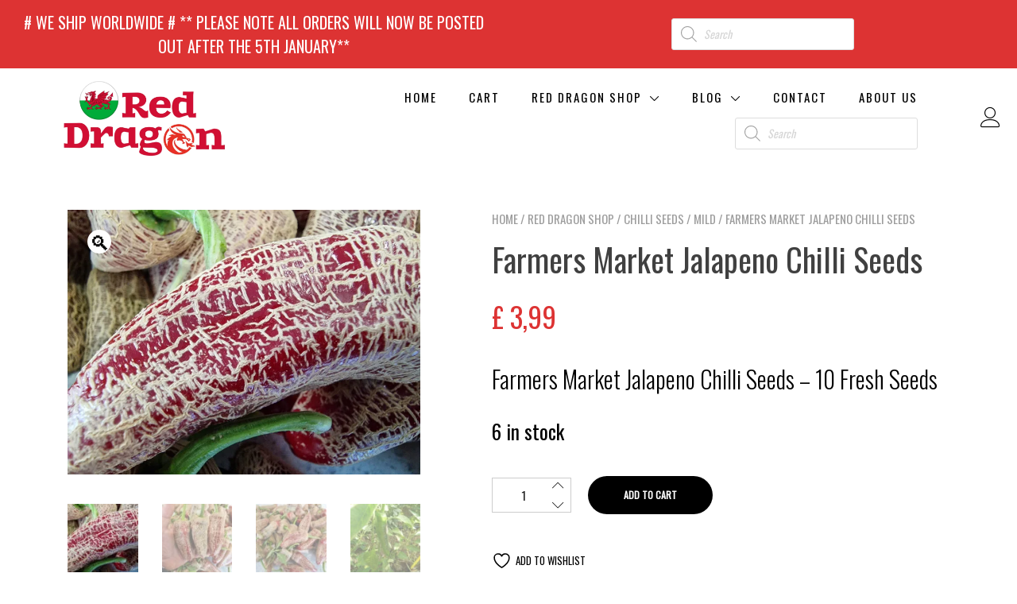

--- FILE ---
content_type: text/html; charset=UTF-8
request_url: https://www.reddragonseeds.co.uk/shop/farmers-jalapeno-chilli-seeds/
body_size: 36682
content:
<!doctype html>
<html lang="en-US">
<head>
	<meta charset="UTF-8">
	<meta name="viewport" content="width=device-width, initial-scale=1">
	<link rel="profile" href="https://gmpg.org/xfn/11">

					<script>document.documentElement.className = document.documentElement.className + ' yes-js js_active js'</script>
			<meta name='robots' content='index, follow, max-image-preview:large, max-snippet:-1, max-video-preview:-1' />

<!-- Google Tag Manager for WordPress by gtm4wp.com -->
<script data-cfasync="false" data-pagespeed-no-defer>
	var gtm4wp_datalayer_name = "dataLayer";
	var dataLayer = dataLayer || [];
	const gtm4wp_use_sku_instead = 0;
	const gtm4wp_currency = 'GBP';
	const gtm4wp_product_per_impression = 0;
	const gtm4wp_clear_ecommerce = false;
	const gtm4wp_datalayer_max_timeout = 2000;
</script>
<!-- End Google Tag Manager for WordPress by gtm4wp.com --><script>window._wca = window._wca || [];</script>

	<!-- This site is optimized with the Yoast SEO plugin v26.7 - https://yoast.com/wordpress/plugins/seo/ -->
	<link media="all" href="https://www.reddragonseeds.co.uk/wp-content/cache/autoptimize/css/autoptimize_a8c6e56a0d132aac3a7b85e128700f18.css" rel="stylesheet"><link media="screen" href="https://www.reddragonseeds.co.uk/wp-content/cache/autoptimize/css/autoptimize_401f096b069d30f514a5e0779b8a7a0f.css" rel="stylesheet"><title>Farmers Market Jalapeno Chilli Seeds - Farmers Jalapeno Pepper Seeds - Red Dragon Seeds</title>
	<meta name="description" content="Farmers Market Jalapeno Chilli Seeds - Farmers Jalapeno Pepper Seeds - Red Dragon Seeds" />
	<link rel="canonical" href="https://www.reddragonseeds.co.uk/shop/farmers-jalapeno-chilli-seeds/" />
	<meta property="og:locale" content="en_US" />
	<meta property="og:type" content="article" />
	<meta property="og:title" content="Farmers Market Jalapeno Chilli Seeds - Farmers Jalapeno Pepper Seeds - Red Dragon Seeds" />
	<meta property="og:description" content="Farmers Market Jalapeno Chilli Seeds - Farmers Jalapeno Pepper Seeds - Red Dragon Seeds" />
	<meta property="og:url" content="https://www.reddragonseeds.co.uk/shop/farmers-jalapeno-chilli-seeds/" />
	<meta property="og:site_name" content="Red Dragon Seeds" />
	<meta property="article:modified_time" content="2026-01-11T21:44:03+00:00" />
	<meta property="og:image" content="https://www.reddragonseeds.co.uk/wp-content/uploads/2022/06/20220816_190224.jpg" />
	<meta property="og:image:width" content="1600" />
	<meta property="og:image:height" content="1200" />
	<meta property="og:image:type" content="image/jpeg" />
	<meta name="twitter:card" content="summary_large_image" />
	<meta name="twitter:label1" content="Est. reading time" />
	<meta name="twitter:data1" content="1 minute" />
	<script type="application/ld+json" class="yoast-schema-graph">{"@context":"https://schema.org","@graph":[{"@type":"WebPage","@id":"https://www.reddragonseeds.co.uk/shop/farmers-jalapeno-chilli-seeds/","url":"https://www.reddragonseeds.co.uk/shop/farmers-jalapeno-chilli-seeds/","name":"Farmers Market Jalapeno Chilli Seeds - Farmers Jalapeno Pepper Seeds - Red Dragon Seeds","isPartOf":{"@id":"https://www.reddragonseeds.co.uk/#website"},"primaryImageOfPage":{"@id":"https://www.reddragonseeds.co.uk/shop/farmers-jalapeno-chilli-seeds/#primaryimage"},"image":{"@id":"https://www.reddragonseeds.co.uk/shop/farmers-jalapeno-chilli-seeds/#primaryimage"},"thumbnailUrl":"https://www.reddragonseeds.co.uk/wp-content/uploads/2022/06/20220816_190224.jpg","datePublished":"2022-06-26T12:13:38+00:00","dateModified":"2026-01-11T21:44:03+00:00","description":"Farmers Market Jalapeno Chilli Seeds - Farmers Jalapeno Pepper Seeds - Red Dragon Seeds","breadcrumb":{"@id":"https://www.reddragonseeds.co.uk/shop/farmers-jalapeno-chilli-seeds/#breadcrumb"},"inLanguage":"en-US","potentialAction":[{"@type":"ReadAction","target":["https://www.reddragonseeds.co.uk/shop/farmers-jalapeno-chilli-seeds/"]}]},{"@type":"ImageObject","inLanguage":"en-US","@id":"https://www.reddragonseeds.co.uk/shop/farmers-jalapeno-chilli-seeds/#primaryimage","url":"https://www.reddragonseeds.co.uk/wp-content/uploads/2022/06/20220816_190224.jpg","contentUrl":"https://www.reddragonseeds.co.uk/wp-content/uploads/2022/06/20220816_190224.jpg","width":1600,"height":1200,"caption":"Farmers Market Jalapeno Chilli Seeds"},{"@type":"BreadcrumbList","@id":"https://www.reddragonseeds.co.uk/shop/farmers-jalapeno-chilli-seeds/#breadcrumb","itemListElement":[{"@type":"ListItem","position":1,"name":"Home","item":"https://www.reddragonseeds.co.uk/"},{"@type":"ListItem","position":2,"name":"Red Dragon Shop","item":"https://www.reddragonseeds.co.uk/shop/"},{"@type":"ListItem","position":3,"name":"Farmers Market Jalapeno Chilli Seeds"}]},{"@type":"WebSite","@id":"https://www.reddragonseeds.co.uk/#website","url":"https://www.reddragonseeds.co.uk/","name":"Red Dragon Seeds","description":"World Of Chilli Seeds","publisher":{"@id":"https://www.reddragonseeds.co.uk/#organization"},"potentialAction":[{"@type":"SearchAction","target":{"@type":"EntryPoint","urlTemplate":"https://www.reddragonseeds.co.uk/?s={search_term_string}"},"query-input":{"@type":"PropertyValueSpecification","valueRequired":true,"valueName":"search_term_string"}}],"inLanguage":"en-US"},{"@type":"Organization","@id":"https://www.reddragonseeds.co.uk/#organization","name":"Red Dragon Seeds","url":"https://www.reddragonseeds.co.uk/","logo":{"@type":"ImageObject","inLanguage":"en-US","@id":"https://www.reddragonseeds.co.uk/#/schema/logo/image/","url":"https://www.reddragonseeds.co.uk/wp-content/uploads/2023/05/logo1.png","contentUrl":"https://www.reddragonseeds.co.uk/wp-content/uploads/2023/05/logo1.png","width":963,"height":376,"caption":"Red Dragon Seeds"},"image":{"@id":"https://www.reddragonseeds.co.uk/#/schema/logo/image/"}}]}</script>
	<!-- / Yoast SEO plugin. -->


<link rel='dns-prefetch' href='//stats.wp.com' />
<link rel='dns-prefetch' href='//capi-automation.s3.us-east-2.amazonaws.com' />
<link rel='dns-prefetch' href='//www.googletagmanager.com' />
<link rel='dns-prefetch' href='//fonts.googleapis.com' />
<link rel="alternate" type="application/rss+xml" title="Red Dragon Seeds &raquo; Feed" href="https://www.reddragonseeds.co.uk/feed/" />
<link rel="alternate" type="application/rss+xml" title="Red Dragon Seeds &raquo; Comments Feed" href="https://www.reddragonseeds.co.uk/comments/feed/" />
<link rel="alternate" type="application/rss+xml" title="Red Dragon Seeds &raquo; Farmers Market Jalapeno Chilli Seeds Comments Feed" href="https://www.reddragonseeds.co.uk/shop/farmers-jalapeno-chilli-seeds/feed/" />
<link rel="alternate" title="oEmbed (JSON)" type="application/json+oembed" href="https://www.reddragonseeds.co.uk/wp-json/oembed/1.0/embed?url=https%3A%2F%2Fwww.reddragonseeds.co.uk%2Fshop%2Ffarmers-jalapeno-chilli-seeds%2F" />
<link rel="alternate" title="oEmbed (XML)" type="text/xml+oembed" href="https://www.reddragonseeds.co.uk/wp-json/oembed/1.0/embed?url=https%3A%2F%2Fwww.reddragonseeds.co.uk%2Fshop%2Ffarmers-jalapeno-chilli-seeds%2F&#038;format=xml" />

































<link rel='stylesheet' id='megamenu-css' href='https://www.reddragonseeds.co.uk/wp-content/cache/autoptimize/css/autoptimize_single_0902565a0beb763d893cc1afd241a624.css?ver=eee0c2' type='text/css' media='all' />
<link rel='stylesheet' id='dashicons-css' href='https://www.reddragonseeds.co.uk/wp-includes/css/dashicons.min.css?ver=6.9' type='text/css' media='all' />





















<link rel='stylesheet' id='yith-proteo-custom-google-fonts-css' href='//fonts.googleapis.com/css?family=Jost%3A600%2Cregular%7COswald%3Aregular%2C300%2C200%7CRoboto%3A100&#038;display=swap&#038;ver=1.0.0' type='text/css' media='all' />






<script type="text/javascript" id="jquery-core-js-extra">
/* <![CDATA[ */
var xlwcty = {"ajax_url":"https://www.reddragonseeds.co.uk/wp-admin/admin-ajax.php","version":"2.23.0","wc_version":"10.4.3"};
//# sourceURL=jquery-core-js-extra
/* ]]> */
</script>
<script type="text/javascript" src="https://www.reddragonseeds.co.uk/wp-includes/js/jquery/jquery.min.js?ver=3.7.1" id="jquery-core-js"></script>


<script type="text/javascript" id="general-cb-top-bar-js-extra">
/* <![CDATA[ */
var user_can_close_top_bar = null;
var sticky_top_bar = null;
//# sourceURL=general-cb-top-bar-js-extra
/* ]]> */
</script>

<script type="text/javascript" id="tt4b_ajax_script-js-extra">
/* <![CDATA[ */
var tt4b_script_vars = {"pixel_code":"D4RC04RC77U0235CNV50","currency":"GBP","country":"GB","advanced_matching":"1"};
//# sourceURL=tt4b_ajax_script-js-extra
/* ]]> */
</script>

<script type="text/javascript" id="cartbounty-js-extra">
/* <![CDATA[ */
var cartbounty_co = {"save_custom_fields":"1","checkout_fields":"#email, #billing_email, #billing-country, #billing_country, #billing-first_name, #billing_first_name, #billing-last_name, #billing_last_name, #billing-company, #billing_company, #billing-address_1, #billing_address_1, #billing-address_2, #billing_address_2, #billing-city, #billing_city, #billing-state, #billing_state, #billing-postcode, #billing_postcode, #billing-phone, #billing_phone, #shipping-country, #shipping_country, #shipping-first_name, #shipping_first_name, #shipping-last_name, #shipping_last_name, #shipping-company, #shipping_company, #shipping-address_1, #shipping_address_1, #shipping-address_2, #shipping_address_2, #shipping-city, #shipping_city, #shipping-state, #shipping_state, #shipping-postcode, #shipping_postcode, #shipping-phone, #checkbox-control-1, #ship-to-different-address-checkbox, #checkbox-control-0, #createaccount, #checkbox-control-2, #order-notes textarea, #order_comments","custom_email_selectors":".cartbounty-custom-email-field, .login #username, .wpforms-container input[type=\"email\"], .sgpb-form input[type=\"email\"], .pum-container input[type=\"email\"], .nf-form-cont input[type=\"email\"], .wpcf7 input[type=\"email\"], .fluentform input[type=\"email\"], .sib_signup_form input[type=\"email\"], .mailpoet_form input[type=\"email\"], .tnp input[type=\"email\"], .om-element input[type=\"email\"], .om-holder input[type=\"email\"], .poptin-popup input[type=\"email\"], .gform_wrapper input[type=\"email\"], .paoc-popup input[type=\"email\"], .ays-pb-form input[type=\"email\"], .hustle-form input[type=\"email\"], .et_pb_section input[type=\"email\"], .brave_form_form input[type=\"email\"], .ppsPopupShell input[type=\"email\"], .xoo-el-container input[type=\"email\"], .xoo-el-container input[name=\"xoo-el-username\"]","custom_phone_selectors":".cartbounty-custom-phone-field, .wpforms-container input[type=\"tel\"], .sgpb-form input[type=\"tel\"], .nf-form-cont input[type=\"tel\"], .wpcf7 input[type=\"tel\"], .fluentform input[type=\"tel\"], .om-element input[type=\"tel\"], .om-holder input[type=\"tel\"], .poptin-popup input[type=\"tel\"], .gform_wrapper input[type=\"tel\"], .paoc-popup input[type=\"tel\"], .ays-pb-form input[type=\"tel\"], .hustle-form input[name=\"phone\"], .et_pb_section input[type=\"tel\"], .xoo-el-container input[type=\"tel\"]","custom_button_selectors":".cartbounty-add-to-cart, .add_to_cart_button, .ajax_add_to_cart, .single_add_to_cart_button, .yith-wfbt-submit-button","consent_field":"","email_validation":"^[^\\s@]+@[^\\s@]+\\.[^\\s@]{2,}$","phone_validation":"^[+0-9\\s]\\s?\\d[0-9\\s-.]{6,30}$","nonce":"25ab9344ea","ajaxurl":"https://www.reddragonseeds.co.uk/wp-admin/admin-ajax.php"};
//# sourceURL=cartbounty-js-extra
/* ]]> */
</script>


<script type="text/javascript" id="wc-add-to-cart-js-extra">
/* <![CDATA[ */
var wc_add_to_cart_params = {"ajax_url":"/wp-admin/admin-ajax.php","wc_ajax_url":"/?wc-ajax=%%endpoint%%","i18n_view_cart":"View cart","cart_url":"https://www.reddragonseeds.co.uk/cart/","is_cart":"","cart_redirect_after_add":"no"};
//# sourceURL=wc-add-to-cart-js-extra
/* ]]> */
</script>





<script type="text/javascript" id="wc-single-product-js-extra">
/* <![CDATA[ */
var wc_single_product_params = {"i18n_required_rating_text":"Please select a rating","i18n_rating_options":["1 of 5 stars","2 of 5 stars","3 of 5 stars","4 of 5 stars","5 of 5 stars"],"i18n_product_gallery_trigger_text":"View full-screen image gallery","review_rating_required":"yes","flexslider":{"rtl":false,"animation":"slide","smoothHeight":true,"directionNav":false,"controlNav":"thumbnails","slideshow":false,"animationSpeed":500,"animationLoop":false,"allowOneSlide":false},"zoom_enabled":"1","zoom_options":[],"photoswipe_enabled":"1","photoswipe_options":{"shareEl":false,"closeOnScroll":false,"history":false,"hideAnimationDuration":0,"showAnimationDuration":0},"flexslider_enabled":"1"};
//# sourceURL=wc-single-product-js-extra
/* ]]> */
</script>


<script type="text/javascript" id="woocommerce-js-extra">
/* <![CDATA[ */
var woocommerce_params = {"ajax_url":"/wp-admin/admin-ajax.php","wc_ajax_url":"/?wc-ajax=%%endpoint%%","i18n_password_show":"Show password","i18n_password_hide":"Hide password"};
//# sourceURL=woocommerce-js-extra
/* ]]> */
</script>





<script type="text/javascript" src="https://stats.wp.com/s-202603.js" id="woocommerce-analytics-js" defer="defer" data-wp-strategy="defer"></script>

<!-- Google tag (gtag.js) snippet added by Site Kit -->
<!-- Google Analytics snippet added by Site Kit -->
<!-- Google Ads snippet added by Site Kit -->
<script type="text/javascript" src="https://www.googletagmanager.com/gtag/js?id=GT-WP4Z5PH" id="google_gtagjs-js" async></script>
<script type="text/javascript" id="google_gtagjs-js-after">
/* <![CDATA[ */
window.dataLayer = window.dataLayer || [];function gtag(){dataLayer.push(arguments);}
gtag("set","linker",{"domains":["www.reddragonseeds.co.uk"]});
gtag("js", new Date());
gtag("set", "developer_id.dZTNiMT", true);
gtag("config", "GT-WP4Z5PH");
gtag("config", "AW-11263313638");
//# sourceURL=google_gtagjs-js-after
/* ]]> */
</script>
<link rel="https://api.w.org/" href="https://www.reddragonseeds.co.uk/wp-json/" /><link rel="alternate" title="JSON" type="application/json" href="https://www.reddragonseeds.co.uk/wp-json/wp/v2/product/10593" /><link rel="EditURI" type="application/rsd+xml" title="RSD" href="https://www.reddragonseeds.co.uk/xmlrpc.php?rsd" />
<meta name="generator" content="WordPress 6.9" />
<meta name="generator" content="WooCommerce 10.4.3" />
<link rel='shortlink' href='https://www.reddragonseeds.co.uk/?p=10593' />

		
				
					<div id="top-bar">
						<div class="cb-top-bar-flex-container">
							<div class="cb-top-bar-plugin-left"># WE SHIP WORLDWIDE # 
** PLEASE NOTE ALL ORDERS WILL NOW BE POSTED OUT AFTER THE 5TH JANUARY**</div>
							<div class="cb-top-bar-plugin-right"><div  class="dgwt-wcas-search-wrapp dgwt-wcas-no-submit woocommerce dgwt-wcas-style-solaris js-dgwt-wcas-layout-classic dgwt-wcas-layout-classic js-dgwt-wcas-mobile-overlay-enabled">
		<form class="dgwt-wcas-search-form" role="search" action="https://www.reddragonseeds.co.uk/" method="get">
		<div class="dgwt-wcas-sf-wrapp">
							<svg
					class="dgwt-wcas-ico-magnifier" xmlns="http://www.w3.org/2000/svg"
					xmlns:xlink="http://www.w3.org/1999/xlink" x="0px" y="0px"
					viewBox="0 0 51.539 51.361" xml:space="preserve">
					<path 						d="M51.539,49.356L37.247,35.065c3.273-3.74,5.272-8.623,5.272-13.983c0-11.742-9.518-21.26-21.26-21.26 S0,9.339,0,21.082s9.518,21.26,21.26,21.26c5.361,0,10.244-1.999,13.983-5.272l14.292,14.292L51.539,49.356z M2.835,21.082 c0-10.176,8.249-18.425,18.425-18.425s18.425,8.249,18.425,18.425S31.436,39.507,21.26,39.507S2.835,31.258,2.835,21.082z"/>
				</svg>
							<label class="screen-reader-text"
				for="dgwt-wcas-search-input-1">
				Products search			</label>

			<input
				id="dgwt-wcas-search-input-1"
				type="search"
				class="dgwt-wcas-search-input"
				name="s"
				value=""
				placeholder="Search"
				autocomplete="off"
							/>
			<div class="dgwt-wcas-preloader"></div>

			<div class="dgwt-wcas-voice-search"></div>

			
			<input type="hidden" name="post_type" value="product"/>
			<input type="hidden" name="dgwt_wcas" value="1"/>

			
					</div>
	</form>
</div>
</div></div></div><meta name="generator" content="Site Kit by Google 1.170.0" />        
    <!-- Starting: WooCommerce Conversion Tracking (https://wordpress.org/plugins/woocommerce-conversion-tracking/) -->
        <script async src="https://www.googletagmanager.com/gtag/js?id= 296-041-1652"></script>
        <script>
            window.dataLayer = window.dataLayer || [];
            function gtag(){dataLayer.push(arguments)};
            gtag('js', new Date());

            gtag('config', ' 296-041-1652');
        </script>
        <!-- End: WooCommerce Conversion Tracking Codes -->
	
		
<!-- Google Tag Manager for WordPress by gtm4wp.com -->
<!-- GTM Container placement set to automatic -->
<script data-cfasync="false" data-pagespeed-no-defer>
	var dataLayer_content = {"pagePostType":"product","pagePostType2":"single-product","pagePostAuthor":"admin","productRatingCounts":[],"productAverageRating":0,"productReviewCount":0,"productType":"simple","productIsVariable":0};
	dataLayer.push( dataLayer_content );
</script>
<script data-cfasync="false" data-pagespeed-no-defer>
(function(w,d,s,l,i){w[l]=w[l]||[];w[l].push({'gtm.start':
new Date().getTime(),event:'gtm.js'});var f=d.getElementsByTagName(s)[0],
j=d.createElement(s),dl=l!='dataLayer'?'&l='+l:'';j.async=true;j.src=
'//www.googletagmanager.com/gtm.js?id='+i+dl;f.parentNode.insertBefore(j,f);
})(window,document,'script','dataLayer','GTM-WKRKG4B');
</script>
<!-- End Google Tag Manager for WordPress by gtm4wp.com -->		
		<!-- Google site verification - Google for WooCommerce -->
<meta name="google-site-verification" content="RcaE__-zl6g4ClRtr5cqEkRs6cTkxk9u_QOvhweo8q8" />
	<noscript><style>.woocommerce-product-gallery{ opacity: 1 !important; }</style></noscript>
	<meta name="generator" content="Elementor 3.34.1; features: additional_custom_breakpoints; settings: css_print_method-external, google_font-enabled, font_display-auto">
<script>window.tnp_woocommerce_label = 'I would like to receive exclusive emails with discounts and product information';window.tnp_woocommerce_checked = true</script>			<script  type="text/javascript">
				!function(f,b,e,v,n,t,s){if(f.fbq)return;n=f.fbq=function(){n.callMethod?
					n.callMethod.apply(n,arguments):n.queue.push(arguments)};if(!f._fbq)f._fbq=n;
					n.push=n;n.loaded=!0;n.version='2.0';n.queue=[];t=b.createElement(e);t.async=!0;
					t.src=v;s=b.getElementsByTagName(e)[0];s.parentNode.insertBefore(t,s)}(window,
					document,'script','https://connect.facebook.net/en_US/fbevents.js');
			</script>
			<!-- WooCommerce Facebook Integration Begin -->
			<script  type="text/javascript">

				fbq('init', '499816922405608', {}, {
    "agent": "woocommerce_6-10.4.3-3.5.15"
});

				document.addEventListener( 'DOMContentLoaded', function() {
					// Insert placeholder for events injected when a product is added to the cart through AJAX.
					document.body.insertAdjacentHTML( 'beforeend', '<div class=\"wc-facebook-pixel-event-placeholder\"></div>' );
				}, false );

			</script>
			<!-- WooCommerce Facebook Integration End -->
						
			<link rel="icon" href="https://www.reddragonseeds.co.uk/wp-content/uploads/2022/01/cropped-logosml-32x32.png" sizes="32x32" />
<link rel="icon" href="https://www.reddragonseeds.co.uk/wp-content/uploads/2022/01/cropped-logosml-192x192.png" sizes="192x192" />
<link rel="apple-touch-icon" href="https://www.reddragonseeds.co.uk/wp-content/uploads/2022/01/cropped-logosml-180x180.png" />
<meta name="msapplication-TileImage" content="https://www.reddragonseeds.co.uk/wp-content/uploads/2022/01/cropped-logosml-270x270.png" />
		
		

		<!-- Global site tag (gtag.js) - Google Ads: AW-11263313638 - Google for WooCommerce -->
		<script async src="https://www.googletagmanager.com/gtag/js?id=AW-11263313638"></script>
		<script>
			window.dataLayer = window.dataLayer || [];
			function gtag() { dataLayer.push(arguments); }
			gtag( 'consent', 'default', {
				analytics_storage: 'denied',
				ad_storage: 'denied',
				ad_user_data: 'denied',
				ad_personalization: 'denied',
				region: ['AT', 'BE', 'BG', 'HR', 'CY', 'CZ', 'DK', 'EE', 'FI', 'FR', 'DE', 'GR', 'HU', 'IS', 'IE', 'IT', 'LV', 'LI', 'LT', 'LU', 'MT', 'NL', 'NO', 'PL', 'PT', 'RO', 'SK', 'SI', 'ES', 'SE', 'GB', 'CH'],
				wait_for_update: 500,
			} );
			gtag('js', new Date());
			gtag('set', 'developer_id.dOGY3NW', true);
			gtag("config", "AW-11263313638", { "groups": "GLA", "send_page_view": false });		</script>

		</head>

<body class="wp-singular product-template-default single single-product postid-10593 wp-custom-logo wp-embed-responsive wp-theme-yith-proteo wp-child-theme-yith-proteo-child theme-yith-proteo woocommerce woocommerce-page woocommerce-no-js woo-variation-gallery woo-variation-gallery-theme-yith-proteo woolentor_current_theme_ yith-wcan-free yith-wcbm-theme-yith-proteo animatedParent proteo_post_layout_background_picture  woocommerce-active yith-proteo-products-hover-glow yith-proteo-add-to-cart-style-button_style_2 yith-proteo-product-loop-add-to-cart-position-hover-light woolentor-empty-cart elementor-default elementor-kit-5">

<!-- GTM Container placement set to automatic -->
<!-- Google Tag Manager (noscript) -->
				<noscript><iframe src="https://www.googletagmanager.com/ns.html?id=GTM-WKRKG4B" height="0" width="0" style="display:none;visibility:hidden" aria-hidden="true"></iframe></noscript>
<!-- End Google Tag Manager (noscript) --><script type="text/javascript">
/* <![CDATA[ */
gtag("event", "page_view", {send_to: "GLA"});
/* ]]> */
</script>

<div id="page" class="site">
	<a class="skip-link screen-reader-text" href="#content">Skip to content</a>

		<header id="masthead" class="site-header left_logo_navigation_inline fullwidth-header header-bottom-separator-none" >
				<div class="container header-contents right-toggle">
							<div class="site-branding tagline-position-below">
				<p class="site-title"><a href="https://www.reddragonseeds.co.uk/" class="custom-logo-link" rel="home"><img width="963" height="376" src="https://www.reddragonseeds.co.uk/wp-content/webp-express/webp-images/uploads/2023/05/logo1.png.webp" class="custom-logo" alt="Red Dragon Seeds" decoding="async" srcset="https://www.reddragonseeds.co.uk/wp-content/webp-express/webp-images/uploads/2023/05/logo1.png.webp 963w,  https://www.reddragonseeds.co.uk/wp-content/webp-express/webp-images/uploads/2023/05/logo1-812x317.png.webp 812w,  https://www.reddragonseeds.co.uk/wp-content/webp-express/webp-images/uploads/2023/05/logo1-64x25.png.webp 64w,  https://www.reddragonseeds.co.uk/wp-content/webp-express/webp-images/uploads/2023/05/logo1-300x117.png.webp 300w,  https://www.reddragonseeds.co.uk/wp-content/webp-express/webp-images/uploads/2023/05/logo1-768x300.png.webp 768w" sizes="(max-width: 963px) 100vw, 963px" /></a></p>
			</div><!-- .site-branding -->
						<nav id="site-navigation" class="main-navigation">
	<button class="menu-toggle" aria-controls="primary-menu" aria-expanded="false">
		<span class="sr-only">Toggle navigation</span>
		<span class="icon-bar"></span>
		<span class="icon-bar"></span>
		<span class="icon-bar"></span>
	</button>
	<div id="yith-proteo-mobile-menu">
		<div id="mobile-nav-menu" class="menu-primary-container"><ul id="mobile-menu" class="menu mobile-menu-align-center"><li id="menu-item-10770" class="menu-item menu-item-type-post_type menu-item-object-page menu-item-home menu-item-10770"><a href="https://www.reddragonseeds.co.uk/">Home</a></li>
<li id="menu-item-14207" class="menu-item menu-item-type-post_type menu-item-object-page menu-item-14207"><a href="https://www.reddragonseeds.co.uk/cart/">Cart</a></li>
<li id="menu-item-8386" class="menu-item menu-item-type-post_type menu-item-object-page menu-item-has-children current_page_parent menu-item-8386"><a href="https://www.reddragonseeds.co.uk/shop/">Red Dragon Shop</a>
<ul class="sub-menu">
	<li id="menu-item-13690" class="menu-item menu-item-type-taxonomy menu-item-object-product_cat menu-item-13690"><a href="https://www.reddragonseeds.co.uk/product-category/funny-unique-gift-ideas/">Funny &amp; Unique Gift Ideas</a></li>
	<li id="menu-item-25649" class="menu-item menu-item-type-custom menu-item-object-custom menu-item-25649"><a href="https://www.reddragonseeds.co.uk/shop/gift-voucher/">Gift Vouchers</a></li>
	<li id="menu-item-11080" class="menu-item menu-item-type-taxonomy menu-item-object-product_cat current-product-ancestor current-menu-parent current-product-parent menu-item-has-children menu-item-11080"><a href="https://www.reddragonseeds.co.uk/product-category/chilli-seeds/">Chilli Seeds</a>
	<ul class="sub-menu">
		<li id="menu-item-19852" class="menu-item menu-item-type-taxonomy menu-item-object-product_cat menu-item-19852"><a href="https://www.reddragonseeds.co.uk/product-category/new/">New</a></li>
		<li id="menu-item-12544" class="menu-item menu-item-type-taxonomy menu-item-object-product_cat menu-item-12544"><a href="https://www.reddragonseeds.co.uk/product-category/chilli-seeds/hangjiao-space-chilli-seeds/">Hangjiao Space Chilli Seeds</a></li>
		<li id="menu-item-11081" class="menu-item menu-item-type-taxonomy menu-item-object-product_cat menu-item-11081"><a href="https://www.reddragonseeds.co.uk/product-category/chilli-seeds/chinense/">Chinense</a></li>
		<li id="menu-item-11082" class="menu-item menu-item-type-taxonomy menu-item-object-product_cat current-product-ancestor current-menu-parent current-product-parent menu-item-11082"><a href="https://www.reddragonseeds.co.uk/product-category/chilli-seeds/annuum/">Annuum</a></li>
		<li id="menu-item-11089" class="menu-item menu-item-type-taxonomy menu-item-object-product_cat menu-item-11089"><a href="https://www.reddragonseeds.co.uk/product-category/chilli-seeds/baccatum/">Baccatum Chilli Seeds</a></li>
		<li id="menu-item-11091" class="menu-item menu-item-type-taxonomy menu-item-object-product_cat menu-item-11091"><a href="https://www.reddragonseeds.co.uk/product-category/chilli-seeds/dark-foliage/">Dark Foliage Chilli Seeds</a></li>
		<li id="menu-item-11092" class="menu-item menu-item-type-taxonomy menu-item-object-product_cat menu-item-11092"><a href="https://www.reddragonseeds.co.uk/product-category/chilli-seeds/dwarf/">Dwarf</a></li>
		<li id="menu-item-26312" class="menu-item menu-item-type-taxonomy menu-item-object-product_cat menu-item-26312"><a href="https://www.reddragonseeds.co.uk/product-category/chilli-seeds/pubescens/">Pubescens &#8211; Rocoto</a></li>
		<li id="menu-item-26867" class="menu-item menu-item-type-taxonomy menu-item-object-product_cat menu-item-26867"><a href="https://www.reddragonseeds.co.uk/product-category/chilli-seeds/wild-chilli-seeds/">Wild Chilli Seeds</a></li>
		<li id="menu-item-11093" class="menu-item menu-item-type-taxonomy menu-item-object-product_cat menu-item-11093"><a href="https://www.reddragonseeds.co.uk/product-category/chilli-seeds/frutescens/">Frutescens</a></li>
		<li id="menu-item-11094" class="menu-item menu-item-type-taxonomy menu-item-object-product_cat menu-item-11094"><a href="https://www.reddragonseeds.co.uk/product-category/chilli-seeds/habanero/">Habanero Chilli Seeds</a></li>
		<li id="menu-item-11095" class="menu-item menu-item-type-taxonomy menu-item-object-product_cat current-product-ancestor current-menu-parent current-product-parent menu-item-11095"><a href="https://www.reddragonseeds.co.uk/product-category/chilli-seeds/jalapeno/">Jalapeno Chilli Seeds</a></li>
		<li id="menu-item-26722" class="menu-item menu-item-type-taxonomy menu-item-object-product_cat menu-item-26722"><a href="https://www.reddragonseeds.co.uk/product-category/chilli-seeds/mutant-chilli-seeds/">Mutant Chilli Seeds</a></li>
		<li id="menu-item-12072" class="menu-item menu-item-type-taxonomy menu-item-object-product_cat menu-item-12072"><a href="https://www.reddragonseeds.co.uk/product-category/chilli-seeds/variegated/">Variegated Chilli Seeds</a></li>
		<li id="menu-item-17656" class="menu-item menu-item-type-taxonomy menu-item-object-product_cat menu-item-17656"><a href="https://www.reddragonseeds.co.uk/product-category/chilli-seeds/bbg-bleeding/">BBG Bleeding Chilli Seeds</a></li>
		<li id="menu-item-11097" class="menu-item menu-item-type-taxonomy menu-item-object-product_cat menu-item-11097"><a href="https://www.reddragonseeds.co.uk/product-category/chilli-seeds/ornamental/">Ornamental</a></li>
	</ul>
</li>
	<li id="menu-item-13790" class="menu-item menu-item-type-taxonomy menu-item-object-product_cat menu-item-13790"><a href="https://www.reddragonseeds.co.uk/product-category/sweet-pepper-seeds/">Sweet Pepper Seeds</a></li>
	<li id="menu-item-13789" class="menu-item menu-item-type-taxonomy menu-item-object-product_cat menu-item-13789"><a href="https://www.reddragonseeds.co.uk/product-category/melon-seeds/">Melon Seeds</a></li>
	<li id="menu-item-13791" class="menu-item menu-item-type-taxonomy menu-item-object-product_cat menu-item-13791"><a href="https://www.reddragonseeds.co.uk/product-category/tomato-seeds/">Tomato Seeds</a></li>
	<li id="menu-item-15390" class="menu-item menu-item-type-taxonomy menu-item-object-product_cat menu-item-15390"><a href="https://www.reddragonseeds.co.uk/product-category/sunflower-seeds/">SunFlower Seeds</a></li>
	<li id="menu-item-15399" class="menu-item menu-item-type-taxonomy menu-item-object-product_cat menu-item-15399"><a href="https://www.reddragonseeds.co.uk/product-category/vegetable-seeds/">Vegetable Seeds</a></li>
	<li id="menu-item-27512" class="menu-item menu-item-type-taxonomy menu-item-object-product_cat menu-item-27512"><a href="https://www.reddragonseeds.co.uk/product-category/salad-herbs/">Salad and Herbs</a></li>
	<li id="menu-item-20889" class="menu-item menu-item-type-taxonomy menu-item-object-product_cat menu-item-20889"><a href="https://www.reddragonseeds.co.uk/product-category/fruit-seeds/">Fruit Seeds</a></li>
	<li id="menu-item-11088" class="menu-item menu-item-type-taxonomy menu-item-object-product_cat current-product-ancestor current-menu-parent current-product-parent menu-item-11088"><a href="https://www.reddragonseeds.co.uk/product-category/chilli-seeds/mild-chilli-seeds-superb-range-of-mild-heat-pepper-seeds/">Mild</a></li>
	<li id="menu-item-13676" class="menu-item menu-item-type-taxonomy menu-item-object-product_cat current-product-ancestor current-menu-parent current-product-parent menu-item-13676"><a href="https://www.reddragonseeds.co.uk/product-category/chilli-seeds/jalapeno/">Jalapeno Seeds</a></li>
	<li id="menu-item-11084" class="menu-item menu-item-type-taxonomy menu-item-object-product_cat menu-item-11084"><a href="https://www.reddragonseeds.co.uk/product-category/chilli-seeds/medium-hot/">Medium Hot Chilli Seeds</a></li>
	<li id="menu-item-11083" class="menu-item menu-item-type-taxonomy menu-item-object-product_cat menu-item-11083"><a href="https://www.reddragonseeds.co.uk/product-category/chilli-seeds/hot/">Hot Chilli Seeds</a></li>
	<li id="menu-item-11085" class="menu-item menu-item-type-taxonomy menu-item-object-product_cat menu-item-11085"><a href="https://www.reddragonseeds.co.uk/product-category/chilli-seeds/super-hot/">Super Hot Chilli Seeds</a></li>
	<li id="menu-item-11086" class="menu-item menu-item-type-taxonomy menu-item-object-product_cat menu-item-11086"><a href="https://www.reddragonseeds.co.uk/product-category/chilli-seeds/very-hot/">Very Hot Chilli Seeds</a></li>
	<li id="menu-item-11087" class="menu-item menu-item-type-taxonomy menu-item-object-product_cat menu-item-11087"><a href="https://www.reddragonseeds.co.uk/product-category/chilli-seeds/variety-pack/">Variety Pack</a></li>
</ul>
</li>
<li id="menu-item-2513" class="menu-item menu-item-type-post_type menu-item-object-page menu-item-has-children menu-item-2513"><a href="https://www.reddragonseeds.co.uk/blog/">Blog</a>
<ul class="sub-menu">
	<li id="menu-item-18439" class="menu-item menu-item-type-post_type menu-item-object-post menu-item-18439"><a href="https://www.reddragonseeds.co.uk/broad-mites-on-pepper-plants/">Broad Mites on Pepper Plants – How to Spot and Treat Them</a></li>
	<li id="menu-item-15647" class="menu-item menu-item-type-post_type menu-item-object-page menu-item-15647"><a href="https://www.reddragonseeds.co.uk/grow-your-own-chilli-kits/">Grow Your Own Chilli Kits – Chilli Seed Growing Kits</a></li>
	<li id="menu-item-15666" class="menu-item menu-item-type-post_type menu-item-object-page menu-item-15666"><a href="https://www.reddragonseeds.co.uk/gardening-gifts-for-men/">Gardening Gifts for Men – Chilli Seed Gifts for Him</a></li>
	<li id="menu-item-15669" class="menu-item menu-item-type-post_type menu-item-object-page menu-item-15669"><a href="https://www.reddragonseeds.co.uk/chilli-seeds-for-planting-uk/">Chilli Seeds for Planting UK</a></li>
</ul>
</li>
<li id="menu-item-3098" class="menu-item menu-item-type-post_type menu-item-object-page menu-item-3098"><a href="https://www.reddragonseeds.co.uk/contact/">Contact</a></li>
<li id="menu-item-8540" class="menu-item menu-item-type-post_type menu-item-object-page menu-item-8540"><a href="https://www.reddragonseeds.co.uk/about-us/">About Us</a></li>
<li id="menu-item-11790" class="menu-item menu-item-type-custom menu-item-object-custom menu-item-11790"><div  class="dgwt-wcas-search-wrapp dgwt-wcas-no-submit woocommerce dgwt-wcas-style-solaris js-dgwt-wcas-layout-classic dgwt-wcas-layout-classic js-dgwt-wcas-mobile-overlay-enabled">
		<form class="dgwt-wcas-search-form" role="search" action="https://www.reddragonseeds.co.uk/" method="get">
		<div class="dgwt-wcas-sf-wrapp">
							<svg
					class="dgwt-wcas-ico-magnifier" xmlns="http://www.w3.org/2000/svg"
					xmlns:xlink="http://www.w3.org/1999/xlink" x="0px" y="0px"
					viewBox="0 0 51.539 51.361" xml:space="preserve">
					<path 						d="M51.539,49.356L37.247,35.065c3.273-3.74,5.272-8.623,5.272-13.983c0-11.742-9.518-21.26-21.26-21.26 S0,9.339,0,21.082s9.518,21.26,21.26,21.26c5.361,0,10.244-1.999,13.983-5.272l14.292,14.292L51.539,49.356z M2.835,21.082 c0-10.176,8.249-18.425,18.425-18.425s18.425,8.249,18.425,18.425S31.436,39.507,21.26,39.507S2.835,31.258,2.835,21.082z"/>
				</svg>
							<label class="screen-reader-text"
				for="dgwt-wcas-search-input-2">
				Products search			</label>

			<input
				id="dgwt-wcas-search-input-2"
				type="search"
				class="dgwt-wcas-search-input"
				name="s"
				value=""
				placeholder="Search"
				autocomplete="off"
							/>
			<div class="dgwt-wcas-preloader"></div>

			<div class="dgwt-wcas-voice-search"></div>

			
			<input type="hidden" name="post_type" value="product"/>
			<input type="hidden" name="dgwt_wcas" value="1"/>

			
					</div>
	</form>
</div>
</li>
</ul></div>	</div>
	<div id="primary-nav-menu" class="menu-primary-container"><ul id="primary-menu" class="menu"><li class="menu-item menu-item-type-post_type menu-item-object-page menu-item-home menu-item-10770"><a href="https://www.reddragonseeds.co.uk/">Home</a></li>
<li class="menu-item menu-item-type-post_type menu-item-object-page menu-item-14207"><a href="https://www.reddragonseeds.co.uk/cart/">Cart</a></li>
<li class="menu-item menu-item-type-post_type menu-item-object-page menu-item-has-children current_page_parent menu-item-8386"><a href="https://www.reddragonseeds.co.uk/shop/">Red Dragon Shop</a>
<ul class="sub-menu">
	<li class="menu-item menu-item-type-taxonomy menu-item-object-product_cat menu-item-13690"><a href="https://www.reddragonseeds.co.uk/product-category/funny-unique-gift-ideas/">Funny &amp; Unique Gift Ideas</a></li>
	<li class="menu-item menu-item-type-custom menu-item-object-custom menu-item-25649"><a href="https://www.reddragonseeds.co.uk/shop/gift-voucher/">Gift Vouchers</a></li>
	<li class="menu-item menu-item-type-taxonomy menu-item-object-product_cat current-product-ancestor current-menu-parent current-product-parent menu-item-has-children menu-item-11080"><a href="https://www.reddragonseeds.co.uk/product-category/chilli-seeds/">Chilli Seeds</a>
	<ul class="sub-menu">
		<li class="menu-item menu-item-type-taxonomy menu-item-object-product_cat menu-item-19852"><a href="https://www.reddragonseeds.co.uk/product-category/new/">New</a></li>
		<li class="menu-item menu-item-type-taxonomy menu-item-object-product_cat menu-item-12544"><a href="https://www.reddragonseeds.co.uk/product-category/chilli-seeds/hangjiao-space-chilli-seeds/">Hangjiao Space Chilli Seeds</a></li>
		<li class="menu-item menu-item-type-taxonomy menu-item-object-product_cat menu-item-11081"><a href="https://www.reddragonseeds.co.uk/product-category/chilli-seeds/chinense/">Chinense</a></li>
		<li class="menu-item menu-item-type-taxonomy menu-item-object-product_cat current-product-ancestor current-menu-parent current-product-parent menu-item-11082"><a href="https://www.reddragonseeds.co.uk/product-category/chilli-seeds/annuum/">Annuum</a></li>
		<li class="menu-item menu-item-type-taxonomy menu-item-object-product_cat menu-item-11089"><a href="https://www.reddragonseeds.co.uk/product-category/chilli-seeds/baccatum/">Baccatum Chilli Seeds</a></li>
		<li class="menu-item menu-item-type-taxonomy menu-item-object-product_cat menu-item-11091"><a href="https://www.reddragonseeds.co.uk/product-category/chilli-seeds/dark-foliage/">Dark Foliage Chilli Seeds</a></li>
		<li class="menu-item menu-item-type-taxonomy menu-item-object-product_cat menu-item-11092"><a href="https://www.reddragonseeds.co.uk/product-category/chilli-seeds/dwarf/">Dwarf</a></li>
		<li class="menu-item menu-item-type-taxonomy menu-item-object-product_cat menu-item-26312"><a href="https://www.reddragonseeds.co.uk/product-category/chilli-seeds/pubescens/">Pubescens &#8211; Rocoto</a></li>
		<li class="menu-item menu-item-type-taxonomy menu-item-object-product_cat menu-item-26867"><a href="https://www.reddragonseeds.co.uk/product-category/chilli-seeds/wild-chilli-seeds/">Wild Chilli Seeds</a></li>
		<li class="menu-item menu-item-type-taxonomy menu-item-object-product_cat menu-item-11093"><a href="https://www.reddragonseeds.co.uk/product-category/chilli-seeds/frutescens/">Frutescens</a></li>
		<li class="menu-item menu-item-type-taxonomy menu-item-object-product_cat menu-item-11094"><a href="https://www.reddragonseeds.co.uk/product-category/chilli-seeds/habanero/">Habanero Chilli Seeds</a></li>
		<li class="menu-item menu-item-type-taxonomy menu-item-object-product_cat current-product-ancestor current-menu-parent current-product-parent menu-item-11095"><a href="https://www.reddragonseeds.co.uk/product-category/chilli-seeds/jalapeno/">Jalapeno Chilli Seeds</a></li>
		<li class="menu-item menu-item-type-taxonomy menu-item-object-product_cat menu-item-26722"><a href="https://www.reddragonseeds.co.uk/product-category/chilli-seeds/mutant-chilli-seeds/">Mutant Chilli Seeds</a></li>
		<li class="menu-item menu-item-type-taxonomy menu-item-object-product_cat menu-item-12072"><a href="https://www.reddragonseeds.co.uk/product-category/chilli-seeds/variegated/">Variegated Chilli Seeds</a></li>
		<li class="menu-item menu-item-type-taxonomy menu-item-object-product_cat menu-item-17656"><a href="https://www.reddragonseeds.co.uk/product-category/chilli-seeds/bbg-bleeding/">BBG Bleeding Chilli Seeds</a></li>
		<li class="menu-item menu-item-type-taxonomy menu-item-object-product_cat menu-item-11097"><a href="https://www.reddragonseeds.co.uk/product-category/chilli-seeds/ornamental/">Ornamental</a></li>
	</ul>
</li>
	<li class="menu-item menu-item-type-taxonomy menu-item-object-product_cat menu-item-13790"><a href="https://www.reddragonseeds.co.uk/product-category/sweet-pepper-seeds/">Sweet Pepper Seeds</a></li>
	<li class="menu-item menu-item-type-taxonomy menu-item-object-product_cat menu-item-13789"><a href="https://www.reddragonseeds.co.uk/product-category/melon-seeds/">Melon Seeds</a></li>
	<li class="menu-item menu-item-type-taxonomy menu-item-object-product_cat menu-item-13791"><a href="https://www.reddragonseeds.co.uk/product-category/tomato-seeds/">Tomato Seeds</a></li>
	<li class="menu-item menu-item-type-taxonomy menu-item-object-product_cat menu-item-15390"><a href="https://www.reddragonseeds.co.uk/product-category/sunflower-seeds/">SunFlower Seeds</a></li>
	<li class="menu-item menu-item-type-taxonomy menu-item-object-product_cat menu-item-15399"><a href="https://www.reddragonseeds.co.uk/product-category/vegetable-seeds/">Vegetable Seeds</a></li>
	<li class="menu-item menu-item-type-taxonomy menu-item-object-product_cat menu-item-27512"><a href="https://www.reddragonseeds.co.uk/product-category/salad-herbs/">Salad and Herbs</a></li>
	<li class="menu-item menu-item-type-taxonomy menu-item-object-product_cat menu-item-20889"><a href="https://www.reddragonseeds.co.uk/product-category/fruit-seeds/">Fruit Seeds</a></li>
	<li class="menu-item menu-item-type-taxonomy menu-item-object-product_cat current-product-ancestor current-menu-parent current-product-parent menu-item-11088"><a href="https://www.reddragonseeds.co.uk/product-category/chilli-seeds/mild-chilli-seeds-superb-range-of-mild-heat-pepper-seeds/">Mild</a></li>
	<li class="menu-item menu-item-type-taxonomy menu-item-object-product_cat current-product-ancestor current-menu-parent current-product-parent menu-item-13676"><a href="https://www.reddragonseeds.co.uk/product-category/chilli-seeds/jalapeno/">Jalapeno Seeds</a></li>
	<li class="menu-item menu-item-type-taxonomy menu-item-object-product_cat menu-item-11084"><a href="https://www.reddragonseeds.co.uk/product-category/chilli-seeds/medium-hot/">Medium Hot Chilli Seeds</a></li>
	<li class="menu-item menu-item-type-taxonomy menu-item-object-product_cat menu-item-11083"><a href="https://www.reddragonseeds.co.uk/product-category/chilli-seeds/hot/">Hot Chilli Seeds</a></li>
	<li class="menu-item menu-item-type-taxonomy menu-item-object-product_cat menu-item-11085"><a href="https://www.reddragonseeds.co.uk/product-category/chilli-seeds/super-hot/">Super Hot Chilli Seeds</a></li>
	<li class="menu-item menu-item-type-taxonomy menu-item-object-product_cat menu-item-11086"><a href="https://www.reddragonseeds.co.uk/product-category/chilli-seeds/very-hot/">Very Hot Chilli Seeds</a></li>
	<li class="menu-item menu-item-type-taxonomy menu-item-object-product_cat menu-item-11087"><a href="https://www.reddragonseeds.co.uk/product-category/chilli-seeds/variety-pack/">Variety Pack</a></li>
</ul>
</li>
<li class="menu-item menu-item-type-post_type menu-item-object-page menu-item-has-children menu-item-2513"><a href="https://www.reddragonseeds.co.uk/blog/">Blog</a>
<ul class="sub-menu">
	<li class="menu-item menu-item-type-post_type menu-item-object-post menu-item-18439"><a href="https://www.reddragonseeds.co.uk/broad-mites-on-pepper-plants/">Broad Mites on Pepper Plants – How to Spot and Treat Them</a></li>
	<li class="menu-item menu-item-type-post_type menu-item-object-page menu-item-15647"><a href="https://www.reddragonseeds.co.uk/grow-your-own-chilli-kits/">Grow Your Own Chilli Kits – Chilli Seed Growing Kits</a></li>
	<li class="menu-item menu-item-type-post_type menu-item-object-page menu-item-15666"><a href="https://www.reddragonseeds.co.uk/gardening-gifts-for-men/">Gardening Gifts for Men – Chilli Seed Gifts for Him</a></li>
	<li class="menu-item menu-item-type-post_type menu-item-object-page menu-item-15669"><a href="https://www.reddragonseeds.co.uk/chilli-seeds-for-planting-uk/">Chilli Seeds for Planting UK</a></li>
</ul>
</li>
<li class="menu-item menu-item-type-post_type menu-item-object-page menu-item-3098"><a href="https://www.reddragonseeds.co.uk/contact/">Contact</a></li>
<li class="menu-item menu-item-type-post_type menu-item-object-page menu-item-8540"><a href="https://www.reddragonseeds.co.uk/about-us/">About Us</a></li>
<li class="menu-item menu-item-type-custom menu-item-object-custom menu-item-11790"><div  class="dgwt-wcas-search-wrapp dgwt-wcas-no-submit woocommerce dgwt-wcas-style-solaris js-dgwt-wcas-layout-classic dgwt-wcas-layout-classic js-dgwt-wcas-mobile-overlay-enabled">
		<form class="dgwt-wcas-search-form" role="search" action="https://www.reddragonseeds.co.uk/" method="get">
		<div class="dgwt-wcas-sf-wrapp">
							<svg
					class="dgwt-wcas-ico-magnifier" xmlns="http://www.w3.org/2000/svg"
					xmlns:xlink="http://www.w3.org/1999/xlink" x="0px" y="0px"
					viewBox="0 0 51.539 51.361" xml:space="preserve">
					<path 						d="M51.539,49.356L37.247,35.065c3.273-3.74,5.272-8.623,5.272-13.983c0-11.742-9.518-21.26-21.26-21.26 S0,9.339,0,21.082s9.518,21.26,21.26,21.26c5.361,0,10.244-1.999,13.983-5.272l14.292,14.292L51.539,49.356z M2.835,21.082 c0-10.176,8.249-18.425,18.425-18.425s18.425,8.249,18.425,18.425S31.436,39.507,21.26,39.507S2.835,31.258,2.835,21.082z"/>
				</svg>
							<label class="screen-reader-text"
				for="dgwt-wcas-search-input-3">
				Products search			</label>

			<input
				id="dgwt-wcas-search-input-3"
				type="search"
				class="dgwt-wcas-search-input"
				name="s"
				value=""
				placeholder="Search"
				autocomplete="off"
							/>
			<div class="dgwt-wcas-preloader"></div>

			<div class="dgwt-wcas-voice-search"></div>

			
			<input type="hidden" name="post_type" value="product"/>
			<input type="hidden" name="dgwt_wcas" value="1"/>

			
					</div>
	</form>
</div>
</li>
</ul></div></nav><!-- #site-navigation -->
						<div class="header-sidebar">
	<div class="header-sidebar-inner-widgets">
		<section class="widget widget_yith_proteo_account_widget hidden-xs"><a class="yith-proteo-user-welcome-message" href="https://www.reddragonseeds.co.uk/my-account/"><span class="lnr lnr-user"></span></a></section>	<section class="widget woocommerce widget_shopping_cart"><div class="widget_shopping_cart_content"></div></section></div>
</div>
		</div>
			</header><!-- #masthead -->
	<div id="content" class="site-content" >
		<div class="container">
				
			<div id="primary" class="content-area">
		<main id="main" class="site-main" role="main">
		
					
			<div class="woocommerce-notices-wrapper"></div><div id="product-10593" class="product type-product post-10593 status-publish first instock product_cat-annuum product_cat-chilli-seeds product_cat-jalapeno product_cat-mild-chilli-seeds-superb-range-of-mild-heat-pepper-seeds has-post-thumbnail taxable shipping-taxable purchasable product-type-simple woo-variation-gallery-product">
	<div class="single-product-layout-cols">
		<div class="woocommerce-product-gallery woocommerce-product-gallery--with-images woocommerce-product-gallery--columns-4 images" data-columns="4" style="opacity: 0; transition: opacity .25s ease-in-out;">
	<div class="woocommerce-product-gallery__wrapper">
		<div data-thumb="https://www.reddragonseeds.co.uk/wp-content/webp-express/webp-images/uploads/2022/06/20220816_190224-100x100.jpg.webp" data-thumb-alt="Farmers Market Jalapeno Chilli Seeds" data-thumb-srcset="https://www.reddragonseeds.co.uk/wp-content/webp-express/webp-images/uploads/2022/06/20220816_190224-100x100.jpg.webp 100w,  https://www.reddragonseeds.co.uk/wp-content/webp-express/webp-images/uploads/2022/06/20220816_190224-500x500.jpg.webp 500w,  https://www.reddragonseeds.co.uk/wp-content/webp-express/webp-images/uploads/2022/06/20220816_190224-150x150.jpg.webp 150w"  data-thumb-sizes="(max-width: 100px) 100vw, 100px" class="woocommerce-product-gallery__image"><a href="https://www.reddragonseeds.co.uk/wp-content/uploads/2022/06/20220816_190224.jpg"><img loading="lazy" width="812" height="609" src="https://www.reddragonseeds.co.uk/wp-content/webp-express/webp-images/uploads/2022/06/20220816_190224-812x609.jpg.webp" class="wp-post-image" alt="Farmers Market Jalapeno Chilli Seeds" data-caption="Farmers Market Jalapeno Chilli Seeds" data-src="https://www.reddragonseeds.co.uk/wp-content/webp-express/webp-images/uploads/2022/06/20220816_190224.jpg.webp" data-large_image="https://www.reddragonseeds.co.uk/wp-content/webp-express/webp-images/uploads/2022/06/20220816_190224.jpg.webp" data-large_image_width="1600" data-large_image_height="1200" decoding="async" srcset="https://www.reddragonseeds.co.uk/wp-content/webp-express/webp-images/uploads/2022/06/20220816_190224-812x609.jpg.webp 812w,  https://www.reddragonseeds.co.uk/wp-content/webp-express/webp-images/uploads/2022/06/20220816_190224-64x48.jpg.webp 64w,  https://www.reddragonseeds.co.uk/wp-content/webp-express/webp-images/uploads/2022/06/20220816_190224-300x225.jpg.webp 300w,  https://www.reddragonseeds.co.uk/wp-content/webp-express/webp-images/uploads/2022/06/20220816_190224-1024x768.jpg.webp 1024w,  https://www.reddragonseeds.co.uk/wp-content/webp-express/webp-images/uploads/2022/06/20220816_190224-768x576.jpg.webp 768w,  https://www.reddragonseeds.co.uk/wp-content/webp-express/webp-images/uploads/2022/06/20220816_190224-1536x1152.jpg.webp 1536w,  https://www.reddragonseeds.co.uk/wp-content/webp-express/webp-images/uploads/2022/06/20220816_190224-1320x990.jpg.webp 1320w,  https://www.reddragonseeds.co.uk/wp-content/webp-express/webp-images/uploads/2022/06/20220816_190224.jpg.webp 1600w" sizes="(max-width: 812px) 100vw, 812px" /></a></div><div data-thumb="https://www.reddragonseeds.co.uk/wp-content/webp-express/webp-images/uploads/2022/06/20220816_190238-100x100.jpg.webp" data-thumb-alt="Farmers Market Jalapeno Chilli Seeds - Image 2" data-thumb-srcset="https://www.reddragonseeds.co.uk/wp-content/webp-express/webp-images/uploads/2022/06/20220816_190238-100x100.jpg.webp 100w,  https://www.reddragonseeds.co.uk/wp-content/webp-express/webp-images/uploads/2022/06/20220816_190238-500x500.jpg.webp 500w,  https://www.reddragonseeds.co.uk/wp-content/webp-express/webp-images/uploads/2022/06/20220816_190238-150x150.jpg.webp 150w"  data-thumb-sizes="(max-width: 100px) 100vw, 100px" class="woocommerce-product-gallery__image"><a href="https://www.reddragonseeds.co.uk/wp-content/uploads/2022/06/20220816_190238.jpg"><img loading="lazy" width="812" height="609" src="https://www.reddragonseeds.co.uk/wp-content/webp-express/webp-images/uploads/2022/06/20220816_190238-812x609.jpg.webp" class="" alt="Farmers Market Jalapeno Chilli Seeds - Image 2" data-caption="" data-src="https://www.reddragonseeds.co.uk/wp-content/webp-express/webp-images/uploads/2022/06/20220816_190238.jpg.webp" data-large_image="https://www.reddragonseeds.co.uk/wp-content/webp-express/webp-images/uploads/2022/06/20220816_190238.jpg.webp" data-large_image_width="1600" data-large_image_height="1200" decoding="async" srcset="https://www.reddragonseeds.co.uk/wp-content/webp-express/webp-images/uploads/2022/06/20220816_190238-812x609.jpg.webp 812w,  https://www.reddragonseeds.co.uk/wp-content/webp-express/webp-images/uploads/2022/06/20220816_190238-64x48.jpg.webp 64w,  https://www.reddragonseeds.co.uk/wp-content/webp-express/webp-images/uploads/2022/06/20220816_190238-300x225.jpg.webp 300w,  https://www.reddragonseeds.co.uk/wp-content/webp-express/webp-images/uploads/2022/06/20220816_190238-1024x768.jpg.webp 1024w,  https://www.reddragonseeds.co.uk/wp-content/webp-express/webp-images/uploads/2022/06/20220816_190238-768x576.jpg.webp 768w,  https://www.reddragonseeds.co.uk/wp-content/webp-express/webp-images/uploads/2022/06/20220816_190238-1536x1152.jpg.webp 1536w,  https://www.reddragonseeds.co.uk/wp-content/webp-express/webp-images/uploads/2022/06/20220816_190238-1320x990.jpg.webp 1320w,  https://www.reddragonseeds.co.uk/wp-content/webp-express/webp-images/uploads/2022/06/20220816_190238.jpg.webp 1600w" sizes="(max-width: 812px) 100vw, 812px" /></a></div><div data-thumb="https://www.reddragonseeds.co.uk/wp-content/webp-express/webp-images/uploads/2022/06/20220816_190220-100x100.jpg.webp" data-thumb-alt="Farmers Market Jalapeno Chilli Seeds - Image 3" data-thumb-srcset="https://www.reddragonseeds.co.uk/wp-content/webp-express/webp-images/uploads/2022/06/20220816_190220-100x100.jpg.webp 100w,  https://www.reddragonseeds.co.uk/wp-content/webp-express/webp-images/uploads/2022/06/20220816_190220-500x500.jpg.webp 500w,  https://www.reddragonseeds.co.uk/wp-content/webp-express/webp-images/uploads/2022/06/20220816_190220-150x150.jpg.webp 150w"  data-thumb-sizes="(max-width: 100px) 100vw, 100px" class="woocommerce-product-gallery__image"><a href="https://www.reddragonseeds.co.uk/wp-content/uploads/2022/06/20220816_190220.jpg"><img loading="lazy" width="812" height="609" src="https://www.reddragonseeds.co.uk/wp-content/webp-express/webp-images/uploads/2022/06/20220816_190220-812x609.jpg.webp" class="" alt="Farmers Market Jalapeno Chilli Seeds - Image 3" data-caption="" data-src="https://www.reddragonseeds.co.uk/wp-content/webp-express/webp-images/uploads/2022/06/20220816_190220.jpg.webp" data-large_image="https://www.reddragonseeds.co.uk/wp-content/webp-express/webp-images/uploads/2022/06/20220816_190220.jpg.webp" data-large_image_width="1600" data-large_image_height="1200" decoding="async" srcset="https://www.reddragonseeds.co.uk/wp-content/webp-express/webp-images/uploads/2022/06/20220816_190220-812x609.jpg.webp 812w,  https://www.reddragonseeds.co.uk/wp-content/webp-express/webp-images/uploads/2022/06/20220816_190220-64x48.jpg.webp 64w,  https://www.reddragonseeds.co.uk/wp-content/webp-express/webp-images/uploads/2022/06/20220816_190220-300x225.jpg.webp 300w,  https://www.reddragonseeds.co.uk/wp-content/webp-express/webp-images/uploads/2022/06/20220816_190220-1024x768.jpg.webp 1024w,  https://www.reddragonseeds.co.uk/wp-content/webp-express/webp-images/uploads/2022/06/20220816_190220-768x576.jpg.webp 768w,  https://www.reddragonseeds.co.uk/wp-content/webp-express/webp-images/uploads/2022/06/20220816_190220-1536x1152.jpg.webp 1536w,  https://www.reddragonseeds.co.uk/wp-content/webp-express/webp-images/uploads/2022/06/20220816_190220-1320x990.jpg.webp 1320w,  https://www.reddragonseeds.co.uk/wp-content/webp-express/webp-images/uploads/2022/06/20220816_190220.jpg.webp 1600w" sizes="(max-width: 812px) 100vw, 812px" /></a></div><div data-thumb="https://www.reddragonseeds.co.uk/wp-content/webp-express/webp-images/uploads/2022/06/DSCN2743-100x100.jpg.webp" data-thumb-alt="Farmers Market Jalapeno Chilli Seeds - Image 4" data-thumb-srcset="https://www.reddragonseeds.co.uk/wp-content/webp-express/webp-images/uploads/2022/06/DSCN2743-100x100.jpg.webp 100w,  https://www.reddragonseeds.co.uk/wp-content/webp-express/webp-images/uploads/2022/06/DSCN2743-500x500.jpg.webp 500w,  https://www.reddragonseeds.co.uk/wp-content/webp-express/webp-images/uploads/2022/06/DSCN2743-150x150.jpg.webp 150w"  data-thumb-sizes="(max-width: 100px) 100vw, 100px" class="woocommerce-product-gallery__image"><a href="https://www.reddragonseeds.co.uk/wp-content/uploads/2022/06/DSCN2743.jpg"><img loading="lazy" width="812" height="609" src="https://www.reddragonseeds.co.uk/wp-content/webp-express/webp-images/uploads/2022/06/DSCN2743-812x609.jpg.webp" class="" alt="Farmers Market Jalapeno Chilli Seeds - Image 4" data-caption="" data-src="https://www.reddragonseeds.co.uk/wp-content/webp-express/webp-images/uploads/2022/06/DSCN2743.jpg.webp" data-large_image="https://www.reddragonseeds.co.uk/wp-content/webp-express/webp-images/uploads/2022/06/DSCN2743.jpg.webp" data-large_image_width="1600" data-large_image_height="1200" decoding="async" srcset="https://www.reddragonseeds.co.uk/wp-content/webp-express/webp-images/uploads/2022/06/DSCN2743-812x609.jpg.webp 812w,  https://www.reddragonseeds.co.uk/wp-content/webp-express/webp-images/uploads/2022/06/DSCN2743-64x48.jpg.webp 64w,  https://www.reddragonseeds.co.uk/wp-content/webp-express/webp-images/uploads/2022/06/DSCN2743-300x225.jpg.webp 300w,  https://www.reddragonseeds.co.uk/wp-content/webp-express/webp-images/uploads/2022/06/DSCN2743-1024x768.jpg.webp 1024w,  https://www.reddragonseeds.co.uk/wp-content/webp-express/webp-images/uploads/2022/06/DSCN2743-768x576.jpg.webp 768w,  https://www.reddragonseeds.co.uk/wp-content/webp-express/webp-images/uploads/2022/06/DSCN2743-1536x1152.jpg.webp 1536w,  https://www.reddragonseeds.co.uk/wp-content/webp-express/webp-images/uploads/2022/06/DSCN2743-1320x990.jpg.webp 1320w,  https://www.reddragonseeds.co.uk/wp-content/webp-express/webp-images/uploads/2022/06/DSCN2743.jpg.webp 1600w" sizes="(max-width: 812px) 100vw, 812px" /></a></div><div data-thumb="https://www.reddragonseeds.co.uk/wp-content/webp-express/webp-images/uploads/2022/06/20220816_190224-100x100.jpg.webp" data-thumb-alt="Farmers Market Jalapeno Chilli Seeds" data-thumb-srcset="https://www.reddragonseeds.co.uk/wp-content/webp-express/webp-images/uploads/2022/06/20220816_190224-100x100.jpg.webp 100w,  https://www.reddragonseeds.co.uk/wp-content/webp-express/webp-images/uploads/2022/06/20220816_190224-500x500.jpg.webp 500w,  https://www.reddragonseeds.co.uk/wp-content/webp-express/webp-images/uploads/2022/06/20220816_190224-150x150.jpg.webp 150w"  data-thumb-sizes="(max-width: 100px) 100vw, 100px" class="woocommerce-product-gallery__image"><a href="https://www.reddragonseeds.co.uk/wp-content/uploads/2022/06/20220816_190224.jpg"><img loading="lazy" width="812" height="609" src="https://www.reddragonseeds.co.uk/wp-content/webp-express/webp-images/uploads/2022/06/20220816_190224-812x609.jpg.webp" class="" alt="Farmers Market Jalapeno Chilli Seeds" data-caption="Farmers Market Jalapeno Chilli Seeds" data-src="https://www.reddragonseeds.co.uk/wp-content/webp-express/webp-images/uploads/2022/06/20220816_190224.jpg.webp" data-large_image="https://www.reddragonseeds.co.uk/wp-content/webp-express/webp-images/uploads/2022/06/20220816_190224.jpg.webp" data-large_image_width="1600" data-large_image_height="1200" decoding="async" srcset="https://www.reddragonseeds.co.uk/wp-content/webp-express/webp-images/uploads/2022/06/20220816_190224-812x609.jpg.webp 812w,  https://www.reddragonseeds.co.uk/wp-content/webp-express/webp-images/uploads/2022/06/20220816_190224-64x48.jpg.webp 64w,  https://www.reddragonseeds.co.uk/wp-content/webp-express/webp-images/uploads/2022/06/20220816_190224-300x225.jpg.webp 300w,  https://www.reddragonseeds.co.uk/wp-content/webp-express/webp-images/uploads/2022/06/20220816_190224-1024x768.jpg.webp 1024w,  https://www.reddragonseeds.co.uk/wp-content/webp-express/webp-images/uploads/2022/06/20220816_190224-768x576.jpg.webp 768w,  https://www.reddragonseeds.co.uk/wp-content/webp-express/webp-images/uploads/2022/06/20220816_190224-1536x1152.jpg.webp 1536w,  https://www.reddragonseeds.co.uk/wp-content/webp-express/webp-images/uploads/2022/06/20220816_190224-1320x990.jpg.webp 1320w,  https://www.reddragonseeds.co.uk/wp-content/webp-express/webp-images/uploads/2022/06/20220816_190224.jpg.webp 1600w" sizes="(max-width: 812px) 100vw, 812px" /></a></div><div data-thumb="https://www.reddragonseeds.co.uk/wp-content/webp-express/webp-images/uploads/2022/06/DSCN2745-100x100.jpg.webp" data-thumb-alt="Farmers Market Jalapeno Chilli Seeds - Image 6" data-thumb-srcset="https://www.reddragonseeds.co.uk/wp-content/webp-express/webp-images/uploads/2022/06/DSCN2745-100x100.jpg.webp 100w,  https://www.reddragonseeds.co.uk/wp-content/webp-express/webp-images/uploads/2022/06/DSCN2745-500x500.jpg.webp 500w,  https://www.reddragonseeds.co.uk/wp-content/webp-express/webp-images/uploads/2022/06/DSCN2745-150x150.jpg.webp 150w"  data-thumb-sizes="(max-width: 100px) 100vw, 100px" class="woocommerce-product-gallery__image"><a href="https://www.reddragonseeds.co.uk/wp-content/uploads/2022/06/DSCN2745.jpg"><img loading="lazy" width="812" height="609" src="https://www.reddragonseeds.co.uk/wp-content/webp-express/webp-images/uploads/2022/06/DSCN2745-812x609.jpg.webp" class="" alt="Farmers Market Jalapeno Chilli Seeds - Image 6" data-caption="" data-src="https://www.reddragonseeds.co.uk/wp-content/webp-express/webp-images/uploads/2022/06/DSCN2745.jpg.webp" data-large_image="https://www.reddragonseeds.co.uk/wp-content/webp-express/webp-images/uploads/2022/06/DSCN2745.jpg.webp" data-large_image_width="1600" data-large_image_height="1200" decoding="async" srcset="https://www.reddragonseeds.co.uk/wp-content/webp-express/webp-images/uploads/2022/06/DSCN2745-812x609.jpg.webp 812w,  https://www.reddragonseeds.co.uk/wp-content/webp-express/webp-images/uploads/2022/06/DSCN2745-64x48.jpg.webp 64w,  https://www.reddragonseeds.co.uk/wp-content/webp-express/webp-images/uploads/2022/06/DSCN2745-300x225.jpg.webp 300w,  https://www.reddragonseeds.co.uk/wp-content/webp-express/webp-images/uploads/2022/06/DSCN2745-1024x768.jpg.webp 1024w,  https://www.reddragonseeds.co.uk/wp-content/webp-express/webp-images/uploads/2022/06/DSCN2745-768x576.jpg.webp 768w,  https://www.reddragonseeds.co.uk/wp-content/webp-express/webp-images/uploads/2022/06/DSCN2745-1536x1152.jpg.webp 1536w,  https://www.reddragonseeds.co.uk/wp-content/webp-express/webp-images/uploads/2022/06/DSCN2745-1320x990.jpg.webp 1320w,  https://www.reddragonseeds.co.uk/wp-content/webp-express/webp-images/uploads/2022/06/DSCN2745.jpg.webp 1600w" sizes="(max-width: 812px) 100vw, 812px" /></a></div><div data-thumb="https://www.reddragonseeds.co.uk/wp-content/webp-express/webp-images/uploads/2022/06/20220816_190241-100x100.jpg.webp" data-thumb-alt="Farmers Market Jalapeno Chilli Seeds - Image 7" data-thumb-srcset="https://www.reddragonseeds.co.uk/wp-content/webp-express/webp-images/uploads/2022/06/20220816_190241-100x100.jpg.webp 100w,  https://www.reddragonseeds.co.uk/wp-content/webp-express/webp-images/uploads/2022/06/20220816_190241-500x500.jpg.webp 500w,  https://www.reddragonseeds.co.uk/wp-content/webp-express/webp-images/uploads/2022/06/20220816_190241-150x150.jpg.webp 150w"  data-thumb-sizes="(max-width: 100px) 100vw, 100px" class="woocommerce-product-gallery__image"><a href="https://www.reddragonseeds.co.uk/wp-content/uploads/2022/06/20220816_190241.jpg"><img loading="lazy" width="812" height="609" src="https://www.reddragonseeds.co.uk/wp-content/webp-express/webp-images/uploads/2022/06/20220816_190241-812x609.jpg.webp" class="" alt="Farmers Market Jalapeno Chilli Seeds - Image 7" data-caption="" data-src="https://www.reddragonseeds.co.uk/wp-content/webp-express/webp-images/uploads/2022/06/20220816_190241.jpg.webp" data-large_image="https://www.reddragonseeds.co.uk/wp-content/webp-express/webp-images/uploads/2022/06/20220816_190241.jpg.webp" data-large_image_width="1600" data-large_image_height="1200" decoding="async" srcset="https://www.reddragonseeds.co.uk/wp-content/webp-express/webp-images/uploads/2022/06/20220816_190241-812x609.jpg.webp 812w,  https://www.reddragonseeds.co.uk/wp-content/webp-express/webp-images/uploads/2022/06/20220816_190241-64x48.jpg.webp 64w,  https://www.reddragonseeds.co.uk/wp-content/webp-express/webp-images/uploads/2022/06/20220816_190241-300x225.jpg.webp 300w,  https://www.reddragonseeds.co.uk/wp-content/webp-express/webp-images/uploads/2022/06/20220816_190241-1024x768.jpg.webp 1024w,  https://www.reddragonseeds.co.uk/wp-content/webp-express/webp-images/uploads/2022/06/20220816_190241-768x576.jpg.webp 768w,  https://www.reddragonseeds.co.uk/wp-content/webp-express/webp-images/uploads/2022/06/20220816_190241-1536x1152.jpg.webp 1536w,  https://www.reddragonseeds.co.uk/wp-content/webp-express/webp-images/uploads/2022/06/20220816_190241-1320x990.jpg.webp 1320w,  https://www.reddragonseeds.co.uk/wp-content/webp-express/webp-images/uploads/2022/06/20220816_190241.jpg.webp 1600w" sizes="(max-width: 812px) 100vw, 812px" /></a></div>	</div>
</div>

		<div class="summary entry-summary">
			<nav class="woocommerce-breadcrumb" aria-label="Breadcrumb"><a href="https://www.reddragonseeds.co.uk">Home</a>&nbsp;&#47;&nbsp;<a href="https://www.reddragonseeds.co.uk/shop/">Red Dragon Shop</a>&nbsp;&#47;&nbsp;<a href="https://www.reddragonseeds.co.uk/product-category/chilli-seeds/">Chilli Seeds</a>&nbsp;&#47;&nbsp;<a href="https://www.reddragonseeds.co.uk/product-category/chilli-seeds/mild-chilli-seeds-superb-range-of-mild-heat-pepper-seeds/">Mild</a>&nbsp;&#47;&nbsp;Farmers Market Jalapeno Chilli Seeds</nav><h1 class="product_title entry-title">Farmers Market Jalapeno Chilli Seeds</h1><p class="price"><span class="woocommerce-Price-amount amount"><bdi><span class="woocommerce-Price-currencySymbol">&pound;</span>&nbsp;3,99</bdi></span></p>
<div class="woocommerce-product-details__short-description">
	<h2>Farmers Market Jalapeno Chilli Seeds &#8211; 10 Fresh Seeds</h2>
</div>
<p class="stock in-stock">6 in stock</p>

	            <div class="awdr-bulk-customizable-table"> </div>
	<form class="cart" action="https://www.reddragonseeds.co.uk/shop/farmers-jalapeno-chilli-seeds/" method="post" enctype='multipart/form-data'>
		
		<div class="quantity">
		<label class="screen-reader-text" for="quantity_696d011dbb94a">Farmers Market Jalapeno Chilli Seeds quantity</label>
	<input
		type="number"
				id="quantity_696d011dbb94a"
		class="input-text qty text"
		name="quantity"
		value="1"
		aria-label="Product quantity"
				min="1"
					max="6"
							step="1"
			placeholder=""
			inputmode="numeric"
			autocomplete="off"
			/>
			<span class="product-qty-arrows">
			<span class="product-qty-increase lnr lnr-chevron-up"></span>
			<span class="product-qty-decrease lnr lnr-chevron-down"></span>
		</span>
	</div>

		<button type="submit" name="add-to-cart" value="10593" class="single_add_to_cart_button button alt">Add to cart</button>

		<input type="hidden" name="gtm4wp_product_data" value="{&quot;internal_id&quot;:10593,&quot;item_id&quot;:10593,&quot;item_name&quot;:&quot;Farmers Market Jalapeno Chilli Seeds&quot;,&quot;sku&quot;:&quot;farmers-jalapeno&quot;,&quot;price&quot;:3.99,&quot;stocklevel&quot;:6,&quot;stockstatus&quot;:&quot;instock&quot;,&quot;google_business_vertical&quot;:&quot;retail&quot;,&quot;item_category&quot;:&quot;Jalapeno Chilli Seeds&quot;,&quot;id&quot;:10593}" />
	</form>

	

<div
	class="yith-wcwl-add-to-wishlist add-to-wishlist-10593 yith-wcwl-add-to-wishlist--link-style yith-wcwl-add-to-wishlist--single wishlist-fragment on-first-load"
	data-fragment-ref="10593"
	data-fragment-options="{&quot;base_url&quot;:&quot;&quot;,&quot;product_id&quot;:10593,&quot;parent_product_id&quot;:0,&quot;product_type&quot;:&quot;simple&quot;,&quot;is_single&quot;:true,&quot;in_default_wishlist&quot;:false,&quot;show_view&quot;:true,&quot;browse_wishlist_text&quot;:&quot;Browse wishlist&quot;,&quot;already_in_wishslist_text&quot;:&quot;The product is already in your wishlist!&quot;,&quot;product_added_text&quot;:&quot;Product added!&quot;,&quot;available_multi_wishlist&quot;:false,&quot;disable_wishlist&quot;:false,&quot;show_count&quot;:false,&quot;ajax_loading&quot;:false,&quot;loop_position&quot;:&quot;after_add_to_cart&quot;,&quot;item&quot;:&quot;add_to_wishlist&quot;}"
>
			
			<!-- ADD TO WISHLIST -->
			
<div class="yith-wcwl-add-button">
		<a
		href="?add_to_wishlist=10593&#038;_wpnonce=c67d1e56da"
		class="add_to_wishlist single_add_to_wishlist"
		data-product-id="10593"
		data-product-type="simple"
		data-original-product-id="0"
		data-title="Add to wishlist"
		rel="nofollow"
	>
		<svg id="yith-wcwl-icon-heart-outline" class="yith-wcwl-icon-svg" fill="none" stroke-width="1.5" stroke="currentColor" viewBox="0 0 24 24" xmlns="http://www.w3.org/2000/svg">
  <path stroke-linecap="round" stroke-linejoin="round" d="M21 8.25c0-2.485-2.099-4.5-4.688-4.5-1.935 0-3.597 1.126-4.312 2.733-.715-1.607-2.377-2.733-4.313-2.733C5.1 3.75 3 5.765 3 8.25c0 7.22 9 12 9 12s9-4.78 9-12Z"></path>
</svg>		<span>Add to wishlist</span>
	</a>
</div>

			<!-- COUNT TEXT -->
			
			</div>
<div class="product_meta">

	
					<span class="sku_wrapper">SKU: <span class="sku">farmers-jalapeno</span></span>

	
	
		<span class="posted_in">Categories: <a href="https://www.reddragonseeds.co.uk/product-category/chilli-seeds/annuum/" rel="tag">Annuum</a>, <a href="https://www.reddragonseeds.co.uk/product-category/chilli-seeds/" rel="tag">Chilli Seeds</a>, <a href="https://www.reddragonseeds.co.uk/product-category/chilli-seeds/jalapeno/" rel="tag">Jalapeno Chilli Seeds</a>, <a href="https://www.reddragonseeds.co.uk/product-category/chilli-seeds/mild-chilli-seeds-superb-range-of-mild-heat-pepper-seeds/" rel="tag">Mild</a></span>
	
	
		
	
	
</div>
		</div>
	</div>
	
	<div class="woocommerce-tabs wc-tabs-wrapper">
		<ul class="tabs wc-tabs" role="tablist">
							<li role="presentation" class="description_tab" id="tab-title-description">
					<a href="#tab-description" role="tab" aria-controls="tab-description">
						Description					</a>
				</li>
							<li role="presentation" class="additional_information_tab" id="tab-title-additional_information">
					<a href="#tab-additional_information" role="tab" aria-controls="tab-additional_information">
						Additional information					</a>
				</li>
							<li role="presentation" class="reviews_tab" id="tab-title-reviews">
					<a href="#tab-reviews" role="tab" aria-controls="tab-reviews">
						Reviews (0)					</a>
				</li>
					</ul>
					<div class="woocommerce-Tabs-panel woocommerce-Tabs-panel--description panel entry-content wc-tab" id="tab-description" role="tabpanel" aria-labelledby="tab-title-description">
				

<h2>Farmers Market Jalapeno Chilli Seeds &#8211; 10 Fresh Seeds</h2>
<p>The Farmers Market Jalapeño is a unique variety of jalapeño pepper known for its distinctively ribbed and cracked skin, giving it a rustic, market-fresh appearance. It has a medium heat level, typical of jalapeños, with a slightly sweeter flavor than standard varieties. These peppers are ideal for grilling, stuffing, or adding to salsas, offering a nice balance of heat and flavor. The plant is highly productive, making it a popular choice for home gardeners and farmers looking for reliable yields. Its eye-catching appearance and versatile flavor make it a standout in the world of jalapeños.</p>
<p>🌶️ Scoville Heat Units: 3,000 &#8211; 8,000 SHU</p>
<figure id="attachment_11727" aria-describedby="caption-attachment-11727" style="width: 725px" class="wp-caption alignnone"><img fetchpriority="high" decoding="async" class="size-proteo-blog-loop-image wp-image-11727" src="https://www.reddragonseeds.co.uk/wp-content/webp-express/webp-images/uploads/2022/06/20220816_190224-725x500.jpg.webp" alt="Farmers Market Jalapeno Chilli Seeds" width="725" height="500" /><figcaption id="caption-attachment-11727" class="wp-caption-text">Farmers Market Jalapeno Chilli Seeds</figcaption></figure>
			</div>
					<div class="woocommerce-Tabs-panel woocommerce-Tabs-panel--additional_information panel entry-content wc-tab" id="tab-additional_information" role="tabpanel" aria-labelledby="tab-title-additional_information">
				

<table class="woocommerce-product-attributes shop_attributes" aria-label="Product Details">
			<tr class="woocommerce-product-attributes-item woocommerce-product-attributes-item--attribute_pa_color">
			<th class="woocommerce-product-attributes-item__label" scope="row">color</th>
			<td class="woocommerce-product-attributes-item__value"><p>Red</p>
</td>
		</tr>
	</table>
			</div>
					<div class="woocommerce-Tabs-panel woocommerce-Tabs-panel--reviews panel entry-content wc-tab" id="tab-reviews" role="tabpanel" aria-labelledby="tab-title-reviews">
				<div id="reviews" class="woocommerce-Reviews">
	<div id="comments">
		<h2 class="woocommerce-Reviews-title">
			Reviews		</h2>

					<p class="woocommerce-noreviews">There are no reviews yet.</p>
			</div>

			<div id="review_form_wrapper">
			<div id="review_form">
					<div id="respond" class="comment-respond">
		<span id="reply-title" class="comment-reply-title" role="heading" aria-level="3">Be the first to review &ldquo;Farmers Market Jalapeno Chilli Seeds&rdquo; <small><a rel="nofollow" id="cancel-comment-reply-link" href="/shop/farmers-jalapeno-chilli-seeds/#respond" style="display:none;">Cancel reply</a></small></span><form action="https://www.reddragonseeds.co.uk/wp-comments-post.php" method="post" id="commentform" class="comment-form"><p class="comment-notes"><span id="email-notes">Your email address will not be published.</span> <span class="required-field-message">Required fields are marked <span class="required">*</span></span></p><div class="comment-form-rating"><label for="rating" id="comment-form-rating-label">Your rating&nbsp;<span class="required">*</span></label><select name="rating" id="rating" required>
						<option value="">Rate&hellip;</option>
						<option value="5">Perfect</option>
						<option value="4">Good</option>
						<option value="3">Average</option>
						<option value="2">Not that bad</option>
						<option value="1">Very poor</option>
					</select></div><p class="comment-form-comment"><label for="comment">Your review&nbsp;<span class="required">*</span></label><textarea id="comment" name="comment" cols="45" rows="8" required></textarea></p><p class="comment-form-author"><label for="author">Name&nbsp;<span class="required">*</span></label><input id="author" name="author" type="text" autocomplete="name" value="" size="30" required /></p>
<p class="comment-form-email"><label for="email">Email&nbsp;<span class="required">*</span></label><input id="email" name="email" type="email" autocomplete="email" value="" size="30" required /></p>
<p class="comment-form-cookies-consent"><input id="wp-comment-cookies-consent" name="wp-comment-cookies-consent" type="checkbox" value="yes" /> <label for="wp-comment-cookies-consent">Save my name, email, and website in this browser for the next time I comment.</label></p>
<p class="form-submit"><input name="submit" type="submit" id="submit" class="submit" value="Submit" /> <input type='hidden' name='comment_post_ID' value='10593' id='comment_post_ID' />
<input type='hidden' name='comment_parent' id='comment_parent' value='0' />
</p></form>	</div><!-- #respond -->
				</div>
		</div>
	
	<div class="clear"></div>
</div>
			</div>
		
			</div>


	<section class="up-sells upsells products">
					<h2>You may also like&hellip;</h2>
		
		<ul class="products columns-4">

			
				<li class="product type-product post-10625 status-publish first instock product_cat-annuum product_cat-chilli-seeds product_cat-jalapeno product_cat-medium-hot product_cat-new product_cat-ornamental product_cat-variegated has-post-thumbnail taxable shipping-taxable purchasable product-type-simple woo-variation-gallery-product">
	<div class="product-content"><div class="yith-proteo-product-loop-image"><img loading="lazy" width="500" height="500" src="https://www.reddragonseeds.co.uk/wp-content/webp-express/webp-images/uploads/2022/06/20220812_140610-500x500.jpg.webp" class="attachment-woocommerce_thumbnail size-woocommerce_thumbnail" alt="Jalapeno Tiger Chilli Seeds" decoding="async" srcset="https://www.reddragonseeds.co.uk/wp-content/webp-express/webp-images/uploads/2022/06/20220812_140610-500x500.jpg.webp 500w,  https://www.reddragonseeds.co.uk/wp-content/webp-express/webp-images/uploads/2022/06/20220812_140610-100x100.jpg.webp 100w,  https://www.reddragonseeds.co.uk/wp-content/webp-express/webp-images/uploads/2022/06/20220812_140610-150x150.jpg.webp 150w" sizes="(max-width: 500px) 100vw, 500px" /><div class="yith-proteo-product-loop-actions wp-block-button wc-block-grid__product-add-to-cart"><a href="/shop/farmers-jalapeno-chilli-seeds/?add-to-cart=10625" aria-describedby="woocommerce_loop_add_to_cart_link_describedby_10625" data-quantity="1" class="button product_type_simple add_to_cart_button ajax_add_to_cart button-style-2" data-product_id="10625" data-product_sku="jalapeno-tiger" aria-label="Add to cart: &ldquo;Jalapeno Tiger Chilli Seeds&rdquo;" rel="nofollow" data-success_message="&ldquo;Jalapeno Tiger Chilli Seeds&rdquo; has been added to your cart" role="button">Add to cart</a>	<span id="woocommerce_loop_add_to_cart_link_describedby_10625" class="screen-reader-text">
			</span>
<a href="https://www.reddragonseeds.co.uk/shop/jalapeno-tiger-chilli-seeds/" class="button ghost view-details woocommerce-LoopProduct-link woocommerce-loop-product__link">View details</a></div></div><a href="https://www.reddragonseeds.co.uk/shop/jalapeno-tiger-chilli-seeds/" class="woocommerce-LoopProduct-link woocommerce-loop-product__link"><h2 class="woocommerce-loop-product__title">Jalapeno Tiger Chilli Seeds</h2>
	<span class="price"><span class="woocommerce-Price-amount amount"><bdi><span class="woocommerce-Price-currencySymbol">&pound;</span>&nbsp;3,99</bdi></span></span>
</a><span class="gtm4wp_productdata" style="display:none; visibility:hidden;" data-gtm4wp_product_data="{&quot;internal_id&quot;:10625,&quot;item_id&quot;:10625,&quot;item_name&quot;:&quot;Jalapeno Tiger Chilli Seeds&quot;,&quot;sku&quot;:&quot;jalapeno-tiger&quot;,&quot;price&quot;:3.99,&quot;stocklevel&quot;:9,&quot;stockstatus&quot;:&quot;instock&quot;,&quot;google_business_vertical&quot;:&quot;retail&quot;,&quot;item_category&quot;:&quot;Chilli Seeds&quot;,&quot;id&quot;:10625,&quot;productlink&quot;:&quot;https:\/\/www.reddragonseeds.co.uk\/shop\/jalapeno-tiger-chilli-seeds\/&quot;,&quot;item_list_name&quot;:&quot;Upsell Products&quot;,&quot;index&quot;:1,&quot;product_type&quot;:&quot;simple&quot;,&quot;item_brand&quot;:&quot;&quot;}"></span></div></li>

			
				<li class="product type-product post-10654 status-publish instock product_cat-chilli-seeds product_cat-chinense product_cat-new product_cat-super-hot has-post-thumbnail taxable shipping-taxable purchasable product-type-simple woo-variation-gallery-product">
	<div class="product-content"><div class="yith-proteo-product-loop-image"><img loading="lazy" width="500" height="500" src="https://www.reddragonseeds.co.uk/wp-content/webp-express/webp-images/uploads/2022/06/20221011_090303-500x500.jpg.webp" class="attachment-woocommerce_thumbnail size-woocommerce_thumbnail" alt="Mutant X Chilli Seeds" decoding="async" srcset="https://www.reddragonseeds.co.uk/wp-content/webp-express/webp-images/uploads/2022/06/20221011_090303-500x500.jpg.webp 500w,  https://www.reddragonseeds.co.uk/wp-content/webp-express/webp-images/uploads/2022/06/20221011_090303-100x100.jpg.webp 100w,  https://www.reddragonseeds.co.uk/wp-content/webp-express/webp-images/uploads/2022/06/20221011_090303-150x150.jpg.webp 150w" sizes="(max-width: 500px) 100vw, 500px" /><div class="yith-proteo-product-loop-actions wp-block-button wc-block-grid__product-add-to-cart"><a href="/shop/farmers-jalapeno-chilli-seeds/?add-to-cart=10654" aria-describedby="woocommerce_loop_add_to_cart_link_describedby_10654" data-quantity="1" class="button product_type_simple add_to_cart_button ajax_add_to_cart button-style-2" data-product_id="10654" data-product_sku="mutant-x" aria-label="Add to cart: &ldquo;Mutant X Chilli Seeds&rdquo;" rel="nofollow" data-success_message="&ldquo;Mutant X Chilli Seeds&rdquo; has been added to your cart" role="button">Add to cart</a>	<span id="woocommerce_loop_add_to_cart_link_describedby_10654" class="screen-reader-text">
			</span>
<a href="https://www.reddragonseeds.co.uk/shop/mutant-x-chilli-seeds/" class="button ghost view-details woocommerce-LoopProduct-link woocommerce-loop-product__link">View details</a></div></div><a href="https://www.reddragonseeds.co.uk/shop/mutant-x-chilli-seeds/" class="woocommerce-LoopProduct-link woocommerce-loop-product__link"><h2 class="woocommerce-loop-product__title">Mutant X Chilli Seeds</h2>
	<span class="price"><span class="woocommerce-Price-amount amount"><bdi><span class="woocommerce-Price-currencySymbol">&pound;</span>&nbsp;3,99</bdi></span></span>
</a><span class="gtm4wp_productdata" style="display:none; visibility:hidden;" data-gtm4wp_product_data="{&quot;internal_id&quot;:10654,&quot;item_id&quot;:10654,&quot;item_name&quot;:&quot;Mutant X Chilli Seeds&quot;,&quot;sku&quot;:&quot;mutant-x&quot;,&quot;price&quot;:3.99,&quot;stocklevel&quot;:15,&quot;stockstatus&quot;:&quot;instock&quot;,&quot;google_business_vertical&quot;:&quot;retail&quot;,&quot;item_category&quot;:&quot;Chilli Seeds&quot;,&quot;id&quot;:10654,&quot;productlink&quot;:&quot;https:\/\/www.reddragonseeds.co.uk\/shop\/mutant-x-chilli-seeds\/&quot;,&quot;item_list_name&quot;:&quot;Upsell Products&quot;,&quot;index&quot;:2,&quot;product_type&quot;:&quot;simple&quot;,&quot;item_brand&quot;:&quot;&quot;}"></span></div></li>

			
				<li class="product type-product post-10743 status-publish instock product_cat-chilli-seeds product_cat-chinense product_cat-new product_cat-super-hot has-post-thumbnail taxable shipping-taxable purchasable product-type-simple woo-variation-gallery-product">
	<div class="product-content"><div class="yith-proteo-product-loop-image"><img loading="lazy" width="500" height="500" src="https://www.reddragonseeds.co.uk/wp-content/webp-express/webp-images/uploads/2022/06/Upload-16-500x500.jpeg.webp" class="attachment-woocommerce_thumbnail size-woocommerce_thumbnail" alt="Scotch Brain Yellow Chilli Seeds" decoding="async" srcset="https://www.reddragonseeds.co.uk/wp-content/webp-express/webp-images/uploads/2022/06/Upload-16-500x500.jpeg.webp 500w,  https://www.reddragonseeds.co.uk/wp-content/webp-express/webp-images/uploads/2022/06/Upload-16-100x100.jpeg.webp 100w,  https://www.reddragonseeds.co.uk/wp-content/webp-express/webp-images/uploads/2022/06/Upload-16-150x150.jpeg.webp 150w" sizes="(max-width: 500px) 100vw, 500px" /><div class="yith-proteo-product-loop-actions wp-block-button wc-block-grid__product-add-to-cart"><a href="/shop/farmers-jalapeno-chilli-seeds/?add-to-cart=10743" aria-describedby="woocommerce_loop_add_to_cart_link_describedby_10743" data-quantity="1" class="button product_type_simple add_to_cart_button ajax_add_to_cart button-style-2" data-product_id="10743" data-product_sku="scotch-brain-yellow" aria-label="Add to cart: &ldquo;Scotch Brain Yellow Chilli Seeds&rdquo;" rel="nofollow" data-success_message="&ldquo;Scotch Brain Yellow Chilli Seeds&rdquo; has been added to your cart" role="button">Add to cart</a>	<span id="woocommerce_loop_add_to_cart_link_describedby_10743" class="screen-reader-text">
			</span>
<a href="https://www.reddragonseeds.co.uk/shop/scotch-brain-yellow-chilli-seeds/" class="button ghost view-details woocommerce-LoopProduct-link woocommerce-loop-product__link">View details</a></div></div><a href="https://www.reddragonseeds.co.uk/shop/scotch-brain-yellow-chilli-seeds/" class="woocommerce-LoopProduct-link woocommerce-loop-product__link"><h2 class="woocommerce-loop-product__title">Scotch Brain Yellow Chilli Seeds</h2>
	<span class="price"><span class="woocommerce-Price-amount amount"><bdi><span class="woocommerce-Price-currencySymbol">&pound;</span>&nbsp;3,99</bdi></span></span>
</a><span class="gtm4wp_productdata" style="display:none; visibility:hidden;" data-gtm4wp_product_data="{&quot;internal_id&quot;:10743,&quot;item_id&quot;:10743,&quot;item_name&quot;:&quot;Scotch Brain Yellow Chilli Seeds&quot;,&quot;sku&quot;:&quot;scotch-brain-yellow&quot;,&quot;price&quot;:3.99,&quot;stocklevel&quot;:35,&quot;stockstatus&quot;:&quot;instock&quot;,&quot;google_business_vertical&quot;:&quot;retail&quot;,&quot;item_category&quot;:&quot;Chinense&quot;,&quot;id&quot;:10743,&quot;productlink&quot;:&quot;https:\/\/www.reddragonseeds.co.uk\/shop\/scotch-brain-yellow-chilli-seeds\/&quot;,&quot;item_list_name&quot;:&quot;Upsell Products&quot;,&quot;index&quot;:3,&quot;product_type&quot;:&quot;simple&quot;,&quot;item_brand&quot;:&quot;&quot;}"></span></div></li>

			
				<li class="product type-product post-8234 status-publish last instock product_cat-chilli-seeds product_cat-habanero product_cat-new product_cat-super-hot has-post-thumbnail taxable shipping-taxable purchasable product-type-simple woo-variation-gallery-product">
	<div class="product-content"><div class="yith-proteo-product-loop-image"><img loading="lazy" width="500" height="500" src="https://www.reddragonseeds.co.uk/wp-content/webp-express/webp-images/uploads/2022/01/Habanero-Red-Savina-500x500.png.webp" class="attachment-woocommerce_thumbnail size-woocommerce_thumbnail" alt="Habanero Red Savina" decoding="async" srcset="https://www.reddragonseeds.co.uk/wp-content/webp-express/webp-images/uploads/2022/01/Habanero-Red-Savina-500x500.png.webp 500w,  https://www.reddragonseeds.co.uk/wp-content/webp-express/webp-images/uploads/2022/01/Habanero-Red-Savina-150x150.png.webp 150w,  https://www.reddragonseeds.co.uk/wp-content/webp-express/webp-images/uploads/2022/01/Habanero-Red-Savina-100x100.png.webp 100w" sizes="(max-width: 500px) 100vw, 500px" /><div class="yith-proteo-product-loop-actions wp-block-button wc-block-grid__product-add-to-cart"><a href="/shop/farmers-jalapeno-chilli-seeds/?add-to-cart=8234" aria-describedby="woocommerce_loop_add_to_cart_link_describedby_8234" data-quantity="1" class="button product_type_simple add_to_cart_button ajax_add_to_cart button-style-2" data-product_id="8234" data-product_sku="HabaneroRedSavina" aria-label="Add to cart: &ldquo;Habanero Red Savina&rdquo;" rel="nofollow" data-success_message="&ldquo;Habanero Red Savina&rdquo; has been added to your cart" role="button">Add to cart</a>	<span id="woocommerce_loop_add_to_cart_link_describedby_8234" class="screen-reader-text">
			</span>
<a href="https://www.reddragonseeds.co.uk/shop/habanero-red-savina-chilli-seeds/" class="button ghost view-details woocommerce-LoopProduct-link woocommerce-loop-product__link">View details</a></div></div><a href="https://www.reddragonseeds.co.uk/shop/habanero-red-savina-chilli-seeds/" class="woocommerce-LoopProduct-link woocommerce-loop-product__link"><h2 class="woocommerce-loop-product__title">Habanero Red Savina</h2><div class="star-rating" role="img" aria-label="Rated 5.00 out of 5"><span style="width:100%">Rated <strong class="rating">5.00</strong> out of 5</span></div>
	<span class="price"><span class="woocommerce-Price-amount amount"><bdi><span class="woocommerce-Price-currencySymbol">&pound;</span>&nbsp;3,99</bdi></span></span>
</a><span class="gtm4wp_productdata" style="display:none; visibility:hidden;" data-gtm4wp_product_data="{&quot;internal_id&quot;:8234,&quot;item_id&quot;:8234,&quot;item_name&quot;:&quot;Habanero Red Savina&quot;,&quot;sku&quot;:&quot;HabaneroRedSavina&quot;,&quot;price&quot;:3.99,&quot;stocklevel&quot;:13,&quot;stockstatus&quot;:&quot;instock&quot;,&quot;google_business_vertical&quot;:&quot;retail&quot;,&quot;item_category&quot;:&quot;Super Hot Chilli Seeds&quot;,&quot;id&quot;:8234,&quot;productlink&quot;:&quot;https:\/\/www.reddragonseeds.co.uk\/shop\/habanero-red-savina-chilli-seeds\/&quot;,&quot;item_list_name&quot;:&quot;Upsell Products&quot;,&quot;index&quot;:4,&quot;product_type&quot;:&quot;simple&quot;,&quot;item_brand&quot;:&quot;&quot;}"></span></div></li>

			
				<li class="product type-product post-15428 status-publish first instock product_cat-annuum product_cat-chilli-seeds product_cat-jalapeno product_cat-medium-hot product_cat-new product_cat-ornamental product_cat-variegated has-post-thumbnail taxable shipping-taxable purchasable product-type-simple woo-variation-gallery-product">
	<div class="product-content"><div class="yith-proteo-product-loop-image"><img loading="lazy" width="500" height="500" src="https://www.reddragonseeds.co.uk/wp-content/webp-express/webp-images/uploads/2023/12/Mattapeno-2-500x500.png.webp" class="attachment-woocommerce_thumbnail size-woocommerce_thumbnail" alt="Mattapeno Chilli Seeds" decoding="async" srcset="https://www.reddragonseeds.co.uk/wp-content/webp-express/webp-images/uploads/2023/12/Mattapeno-2-500x500.png.webp 500w,  https://www.reddragonseeds.co.uk/wp-content/webp-express/webp-images/uploads/2023/12/Mattapeno-2-300x300.png.webp 300w,  https://www.reddragonseeds.co.uk/wp-content/webp-express/webp-images/uploads/2023/12/Mattapeno-2-150x150.png.webp 150w,  https://www.reddragonseeds.co.uk/wp-content/webp-express/webp-images/uploads/2023/12/Mattapeno-2-768x770.png.webp 768w,  https://www.reddragonseeds.co.uk/wp-content/webp-express/webp-images/uploads/2023/12/Mattapeno-2-812x814.png.webp 812w,  https://www.reddragonseeds.co.uk/wp-content/webp-express/webp-images/uploads/2023/12/Mattapeno-2-100x100.png.webp 100w,  https://www.reddragonseeds.co.uk/wp-content/webp-express/webp-images/uploads/2023/12/Mattapeno-2-64x64.png.webp 64w,  https://www.reddragonseeds.co.uk/wp-content/webp-express/webp-images/uploads/2023/12/Mattapeno-2.png.webp 995w" sizes="(max-width: 500px) 100vw, 500px" /><div class="yith-proteo-product-loop-actions wp-block-button wc-block-grid__product-add-to-cart"><a href="/shop/farmers-jalapeno-chilli-seeds/?add-to-cart=15428" aria-describedby="woocommerce_loop_add_to_cart_link_describedby_15428" data-quantity="1" class="button product_type_simple add_to_cart_button ajax_add_to_cart button-style-2" data-product_id="15428" data-product_sku="mattapeno" aria-label="Add to cart: &ldquo;Mattapeno Chilli Seeds&rdquo;" rel="nofollow" data-success_message="&ldquo;Mattapeno Chilli Seeds&rdquo; has been added to your cart" role="button">Add to cart</a>	<span id="woocommerce_loop_add_to_cart_link_describedby_15428" class="screen-reader-text">
			</span>
<a href="https://www.reddragonseeds.co.uk/shop/mattapeno-chilli-seeds/" class="button ghost view-details woocommerce-LoopProduct-link woocommerce-loop-product__link">View details</a></div></div><a href="https://www.reddragonseeds.co.uk/shop/mattapeno-chilli-seeds/" class="woocommerce-LoopProduct-link woocommerce-loop-product__link"><h2 class="woocommerce-loop-product__title">Mattapeno Chilli Seeds</h2>
	<span class="price"><span class="woocommerce-Price-amount amount"><bdi><span class="woocommerce-Price-currencySymbol">&pound;</span>&nbsp;3,99</bdi></span></span>
</a><span class="gtm4wp_productdata" style="display:none; visibility:hidden;" data-gtm4wp_product_data="{&quot;internal_id&quot;:15428,&quot;item_id&quot;:15428,&quot;item_name&quot;:&quot;Mattapeno Chilli Seeds&quot;,&quot;sku&quot;:&quot;mattapeno&quot;,&quot;price&quot;:3.99,&quot;stocklevel&quot;:13,&quot;stockstatus&quot;:&quot;instock&quot;,&quot;google_business_vertical&quot;:&quot;retail&quot;,&quot;item_category&quot;:&quot;Chilli Seeds&quot;,&quot;id&quot;:15428,&quot;productlink&quot;:&quot;https:\/\/www.reddragonseeds.co.uk\/shop\/mattapeno-chilli-seeds\/&quot;,&quot;item_list_name&quot;:&quot;Upsell Products&quot;,&quot;index&quot;:5,&quot;product_type&quot;:&quot;simple&quot;,&quot;item_brand&quot;:&quot;&quot;}"></span></div></li>

			
				<li class="product type-product post-10435 status-publish instock product_cat-annuum product_cat-chilli-seeds product_cat-jalapeno product_cat-medium-hot has-post-thumbnail taxable shipping-taxable purchasable product-type-simple woo-variation-gallery-product">
	<div class="product-content"><div class="yith-proteo-product-loop-image"><img loading="lazy" width="500" height="500" src="https://www.reddragonseeds.co.uk/wp-content/webp-express/webp-images/uploads/2022/06/IMG_20220604_143553-scaled-500x500.jpg.webp" class="attachment-woocommerce_thumbnail size-woocommerce_thumbnail" alt="White Jalapeno Seeds" decoding="async" srcset="https://www.reddragonseeds.co.uk/wp-content/webp-express/webp-images/uploads/2022/06/IMG_20220604_143553-scaled-500x500.jpg.webp 500w,  https://www.reddragonseeds.co.uk/wp-content/webp-express/webp-images/uploads/2022/06/IMG_20220604_143553-scaled-100x100.jpg.webp 100w,  https://www.reddragonseeds.co.uk/wp-content/webp-express/webp-images/uploads/2022/06/IMG_20220604_143553-scaled-150x150.jpg.webp 150w" sizes="(max-width: 500px) 100vw, 500px" /><div class="yith-proteo-product-loop-actions wp-block-button wc-block-grid__product-add-to-cart"><a href="/shop/farmers-jalapeno-chilli-seeds/?add-to-cart=10435" aria-describedby="woocommerce_loop_add_to_cart_link_describedby_10435" data-quantity="1" class="button product_type_simple add_to_cart_button ajax_add_to_cart button-style-2" data-product_id="10435" data-product_sku="white-jalapeno" aria-label="Add to cart: &ldquo;White Jalapeno Chilli Seeds&rdquo;" rel="nofollow" data-success_message="&ldquo;White Jalapeno Chilli Seeds&rdquo; has been added to your cart" role="button">Add to cart</a>	<span id="woocommerce_loop_add_to_cart_link_describedby_10435" class="screen-reader-text">
			</span>
<a href="https://www.reddragonseeds.co.uk/shop/white-jalapeno/" class="button ghost view-details woocommerce-LoopProduct-link woocommerce-loop-product__link">View details</a></div></div><a href="https://www.reddragonseeds.co.uk/shop/white-jalapeno/" class="woocommerce-LoopProduct-link woocommerce-loop-product__link"><h2 class="woocommerce-loop-product__title">White Jalapeno Chilli Seeds</h2>
	<span class="price"><span class="woocommerce-Price-amount amount"><bdi><span class="woocommerce-Price-currencySymbol">&pound;</span>&nbsp;3,99</bdi></span></span>
</a><span class="gtm4wp_productdata" style="display:none; visibility:hidden;" data-gtm4wp_product_data="{&quot;internal_id&quot;:10435,&quot;item_id&quot;:10435,&quot;item_name&quot;:&quot;White Jalapeno Chilli Seeds&quot;,&quot;sku&quot;:&quot;white-jalapeno&quot;,&quot;price&quot;:3.99,&quot;stocklevel&quot;:28,&quot;stockstatus&quot;:&quot;instock&quot;,&quot;google_business_vertical&quot;:&quot;retail&quot;,&quot;item_category&quot;:&quot;Chilli Seeds&quot;,&quot;id&quot;:10435,&quot;productlink&quot;:&quot;https:\/\/www.reddragonseeds.co.uk\/shop\/white-jalapeno\/&quot;,&quot;item_list_name&quot;:&quot;Upsell Products&quot;,&quot;index&quot;:6,&quot;product_type&quot;:&quot;simple&quot;,&quot;item_brand&quot;:&quot;&quot;}"></span></div></li>

			
				<li class="product type-product post-10614 status-publish instock product_cat-chilli-seeds product_cat-hangjiao-space-chilli-seeds product_cat-medium-hot has-post-thumbnail taxable shipping-taxable purchasable product-type-simple woo-variation-gallery-product">
	<div class="product-content"><div class="yith-proteo-product-loop-image"><img loading="lazy" width="500" height="500" src="https://www.reddragonseeds.co.uk/wp-content/webp-express/webp-images/uploads/2022/06/20221110_140815-500x500.jpg.webp" class="attachment-woocommerce_thumbnail size-woocommerce_thumbnail" alt="HJ4 Comets Tail Space Chilli" decoding="async" srcset="https://www.reddragonseeds.co.uk/wp-content/webp-express/webp-images/uploads/2022/06/20221110_140815-500x500.jpg.webp 500w,  https://www.reddragonseeds.co.uk/wp-content/webp-express/webp-images/uploads/2022/06/20221110_140815-100x100.jpg.webp 100w,  https://www.reddragonseeds.co.uk/wp-content/webp-express/webp-images/uploads/2022/06/20221110_140815-150x150.jpg.webp 150w" sizes="(max-width: 500px) 100vw, 500px" /><div class="yith-proteo-product-loop-actions wp-block-button wc-block-grid__product-add-to-cart"><a href="/shop/farmers-jalapeno-chilli-seeds/?add-to-cart=10614" aria-describedby="woocommerce_loop_add_to_cart_link_describedby_10614" data-quantity="1" class="button product_type_simple add_to_cart_button ajax_add_to_cart button-style-2" data-product_id="10614" data-product_sku="space-HJ4-Comets Tail" aria-label="Add to cart: &ldquo;HJ4 Comets Tail Space Chilli Seeds&rdquo;" rel="nofollow" data-success_message="&ldquo;HJ4 Comets Tail Space Chilli Seeds&rdquo; has been added to your cart" role="button">Add to cart</a>	<span id="woocommerce_loop_add_to_cart_link_describedby_10614" class="screen-reader-text">
			</span>
<a href="https://www.reddragonseeds.co.uk/shop/hj4-comets-tail-space-chilli-seeds/" class="button ghost view-details woocommerce-LoopProduct-link woocommerce-loop-product__link">View details</a></div></div><a href="https://www.reddragonseeds.co.uk/shop/hj4-comets-tail-space-chilli-seeds/" class="woocommerce-LoopProduct-link woocommerce-loop-product__link"><h2 class="woocommerce-loop-product__title">HJ4 Comets Tail Space Chilli Seeds</h2>
	<span class="price"><span class="woocommerce-Price-amount amount"><bdi><span class="woocommerce-Price-currencySymbol">&pound;</span>&nbsp;3,99</bdi></span></span>
</a><span class="gtm4wp_productdata" style="display:none; visibility:hidden;" data-gtm4wp_product_data="{&quot;internal_id&quot;:10614,&quot;item_id&quot;:10614,&quot;item_name&quot;:&quot;HJ4 Comets Tail Space Chilli Seeds&quot;,&quot;sku&quot;:&quot;space-HJ4-Comets Tail&quot;,&quot;price&quot;:3.99,&quot;stocklevel&quot;:25,&quot;stockstatus&quot;:&quot;instock&quot;,&quot;google_business_vertical&quot;:&quot;retail&quot;,&quot;item_category&quot;:&quot;Chilli Seeds&quot;,&quot;id&quot;:10614,&quot;productlink&quot;:&quot;https:\/\/www.reddragonseeds.co.uk\/shop\/hj4-comets-tail-space-chilli-seeds\/&quot;,&quot;item_list_name&quot;:&quot;Upsell Products&quot;,&quot;index&quot;:7,&quot;product_type&quot;:&quot;simple&quot;,&quot;item_brand&quot;:&quot;&quot;}"></span></div></li>

			
				<li class="product type-product post-10427 status-publish last instock product_cat-annuum product_cat-chilli-seeds product_cat-jalapeno product_cat-mild-chilli-seeds-superb-range-of-mild-heat-pepper-seeds has-post-thumbnail taxable shipping-taxable purchasable product-type-simple woo-variation-gallery-product">
	<div class="product-content"><div class="yith-proteo-product-loop-image"><img loading="lazy" width="500" height="500" src="https://www.reddragonseeds.co.uk/wp-content/webp-express/webp-images/uploads/2022/06/DSCN3010-scaled-500x500.jpg.webp" class="attachment-woocommerce_thumbnail size-woocommerce_thumbnail" alt="Brown Jalapeno Seeds" decoding="async" srcset="https://www.reddragonseeds.co.uk/wp-content/webp-express/webp-images/uploads/2022/06/DSCN3010-scaled-500x500.jpg.webp 500w,  https://www.reddragonseeds.co.uk/wp-content/webp-express/webp-images/uploads/2022/06/DSCN3010-scaled-100x100.jpg.webp 100w,  https://www.reddragonseeds.co.uk/wp-content/webp-express/webp-images/uploads/2022/06/DSCN3010-scaled-150x150.jpg.webp 150w" sizes="(max-width: 500px) 100vw, 500px" /><div class="yith-proteo-product-loop-actions wp-block-button wc-block-grid__product-add-to-cart"><a href="/shop/farmers-jalapeno-chilli-seeds/?add-to-cart=10427" aria-describedby="woocommerce_loop_add_to_cart_link_describedby_10427" data-quantity="1" class="button product_type_simple add_to_cart_button ajax_add_to_cart button-style-2" data-product_id="10427" data-product_sku="brown-jalapeno" aria-label="Add to cart: &ldquo;Brown Jalapeno Chilli Seeds&rdquo;" rel="nofollow" data-success_message="&ldquo;Brown Jalapeno Chilli Seeds&rdquo; has been added to your cart" role="button">Add to cart</a>	<span id="woocommerce_loop_add_to_cart_link_describedby_10427" class="screen-reader-text">
			</span>
<a href="https://www.reddragonseeds.co.uk/shop/brown-jalapeno/" class="button ghost view-details woocommerce-LoopProduct-link woocommerce-loop-product__link">View details</a></div></div><a href="https://www.reddragonseeds.co.uk/shop/brown-jalapeno/" class="woocommerce-LoopProduct-link woocommerce-loop-product__link"><h2 class="woocommerce-loop-product__title">Brown Jalapeno Chilli Seeds</h2>
	<span class="price"><span class="woocommerce-Price-amount amount"><bdi><span class="woocommerce-Price-currencySymbol">&pound;</span>&nbsp;3,99</bdi></span></span>
</a><span class="gtm4wp_productdata" style="display:none; visibility:hidden;" data-gtm4wp_product_data="{&quot;internal_id&quot;:10427,&quot;item_id&quot;:10427,&quot;item_name&quot;:&quot;Brown Jalapeno Chilli Seeds&quot;,&quot;sku&quot;:&quot;brown-jalapeno&quot;,&quot;price&quot;:3.99,&quot;stocklevel&quot;:11,&quot;stockstatus&quot;:&quot;instock&quot;,&quot;google_business_vertical&quot;:&quot;retail&quot;,&quot;item_category&quot;:&quot;Chilli Seeds&quot;,&quot;id&quot;:10427,&quot;productlink&quot;:&quot;https:\/\/www.reddragonseeds.co.uk\/shop\/brown-jalapeno\/&quot;,&quot;item_list_name&quot;:&quot;Upsell Products&quot;,&quot;index&quot;:8,&quot;product_type&quot;:&quot;simple&quot;,&quot;item_brand&quot;:&quot;&quot;}"></span></div></li>

			
				<li class="product type-product post-13749 status-publish first instock product_cat-cherry-tomato-seeds product_cat-new product_cat-tomato-seeds has-post-thumbnail taxable shipping-taxable purchasable product-type-simple woo-variation-gallery-product">
	<div class="product-content"><div class="yith-proteo-product-loop-image"><img loading="lazy" width="500" height="500" src="https://www.reddragonseeds.co.uk/wp-content/webp-express/webp-images/uploads/2023/08/20230614_094932-scaled-500x500.jpg.webp" class="attachment-woocommerce_thumbnail size-woocommerce_thumbnail" alt="Fahrenheit Blues Tomato Seeds" decoding="async" srcset="https://www.reddragonseeds.co.uk/wp-content/webp-express/webp-images/uploads/2023/08/20230614_094932-scaled-500x500.jpg.webp 500w,  https://www.reddragonseeds.co.uk/wp-content/webp-express/webp-images/uploads/2023/08/20230614_094932-scaled-100x100.jpg.webp 100w,  https://www.reddragonseeds.co.uk/wp-content/webp-express/webp-images/uploads/2023/08/20230614_094932-150x150.jpg.webp 150w" sizes="(max-width: 500px) 100vw, 500px" /><div class="yith-proteo-product-loop-actions wp-block-button wc-block-grid__product-add-to-cart"><a href="/shop/farmers-jalapeno-chilli-seeds/?add-to-cart=13749" aria-describedby="woocommerce_loop_add_to_cart_link_describedby_13749" data-quantity="1" class="button product_type_simple add_to_cart_button ajax_add_to_cart button-style-2" data-product_id="13749" data-product_sku="FahrenheitBlues" aria-label="Add to cart: &ldquo;Fahrenheit Blues Tomato Seeds&rdquo;" rel="nofollow" data-success_message="&ldquo;Fahrenheit Blues Tomato Seeds&rdquo; has been added to your cart" role="button">Add to cart</a>	<span id="woocommerce_loop_add_to_cart_link_describedby_13749" class="screen-reader-text">
			</span>
<a href="https://www.reddragonseeds.co.uk/shop/fahrenheit-blues-tomato-seeds/" class="button ghost view-details woocommerce-LoopProduct-link woocommerce-loop-product__link">View details</a></div></div><a href="https://www.reddragonseeds.co.uk/shop/fahrenheit-blues-tomato-seeds/" class="woocommerce-LoopProduct-link woocommerce-loop-product__link"><h2 class="woocommerce-loop-product__title">Fahrenheit Blues Tomato Seeds</h2>
	<span class="price"><span class="woocommerce-Price-amount amount"><bdi><span class="woocommerce-Price-currencySymbol">&pound;</span>&nbsp;3,99</bdi></span></span>
</a><span class="gtm4wp_productdata" style="display:none; visibility:hidden;" data-gtm4wp_product_data="{&quot;internal_id&quot;:13749,&quot;item_id&quot;:13749,&quot;item_name&quot;:&quot;Fahrenheit Blues Tomato Seeds&quot;,&quot;sku&quot;:&quot;FahrenheitBlues&quot;,&quot;price&quot;:3.99,&quot;stocklevel&quot;:18,&quot;stockstatus&quot;:&quot;instock&quot;,&quot;google_business_vertical&quot;:&quot;retail&quot;,&quot;item_category&quot;:&quot;New&quot;,&quot;id&quot;:13749,&quot;productlink&quot;:&quot;https:\/\/www.reddragonseeds.co.uk\/shop\/fahrenheit-blues-tomato-seeds\/&quot;,&quot;item_list_name&quot;:&quot;Upsell Products&quot;,&quot;index&quot;:9,&quot;product_type&quot;:&quot;simple&quot;,&quot;item_brand&quot;:&quot;&quot;}"></span></div></li>

			
				<li class="product type-product post-8182 status-publish instock product_cat-chilli-seeds product_cat-chinense product_cat-super-hot has-post-thumbnail taxable shipping-taxable purchasable product-type-simple woo-variation-gallery-product">
	<div class="product-content"><div class="yith-proteo-product-loop-image"><img loading="lazy" width="500" height="500" src="https://www.reddragonseeds.co.uk/wp-content/webp-express/webp-images/uploads/2022/02/62016ab42d3cb13406551ea9-5-500x500.jpg.webp" class="attachment-woocommerce_thumbnail size-woocommerce_thumbnail" alt="Dragons Breath Chilli Seeds" decoding="async" srcset="https://www.reddragonseeds.co.uk/wp-content/webp-express/webp-images/uploads/2022/02/62016ab42d3cb13406551ea9-5-500x500.jpg.webp 500w,  https://www.reddragonseeds.co.uk/wp-content/webp-express/webp-images/uploads/2022/02/62016ab42d3cb13406551ea9-5-100x100.jpg.webp 100w,  https://www.reddragonseeds.co.uk/wp-content/webp-express/webp-images/uploads/2022/02/62016ab42d3cb13406551ea9-5-812x812.jpg.webp 812w,  https://www.reddragonseeds.co.uk/wp-content/webp-express/webp-images/uploads/2022/02/62016ab42d3cb13406551ea9-5-64x64.jpg.webp 64w,  https://www.reddragonseeds.co.uk/wp-content/webp-express/webp-images/uploads/2022/02/62016ab42d3cb13406551ea9-5-300x300.jpg.webp 300w,  https://www.reddragonseeds.co.uk/wp-content/webp-express/webp-images/uploads/2022/02/62016ab42d3cb13406551ea9-5-1024x1024.jpg.webp 1024w,  https://www.reddragonseeds.co.uk/wp-content/webp-express/webp-images/uploads/2022/02/62016ab42d3cb13406551ea9-5-150x150.jpg.webp 150w,  https://www.reddragonseeds.co.uk/wp-content/webp-express/webp-images/uploads/2022/02/62016ab42d3cb13406551ea9-5-768x768.jpg.webp 768w,  https://www.reddragonseeds.co.uk/wp-content/webp-express/webp-images/uploads/2022/02/62016ab42d3cb13406551ea9-5-200x200.jpg.webp 200w,  https://www.reddragonseeds.co.uk/wp-content/webp-express/webp-images/uploads/2022/02/62016ab42d3cb13406551ea9-5.jpg.webp 1200w" sizes="(max-width: 500px) 100vw, 500px" /><div class="yith-proteo-product-loop-actions wp-block-button wc-block-grid__product-add-to-cart"><a href="/shop/farmers-jalapeno-chilli-seeds/?add-to-cart=8182" aria-describedby="woocommerce_loop_add_to_cart_link_describedby_8182" data-quantity="1" class="button product_type_simple add_to_cart_button ajax_add_to_cart button-style-2" data-product_id="8182" data-product_sku="DragonsBreath" aria-label="Add to cart: &ldquo;Dragons Breath Chilli Seeds&rdquo;" rel="nofollow" data-success_message="&ldquo;Dragons Breath Chilli Seeds&rdquo; has been added to your cart" role="button">Add to cart</a>	<span id="woocommerce_loop_add_to_cart_link_describedby_8182" class="screen-reader-text">
			</span>
<a href="https://www.reddragonseeds.co.uk/shop/dragons-breath-chilli-seeds/" class="button ghost view-details woocommerce-LoopProduct-link woocommerce-loop-product__link">View details</a></div></div><a href="https://www.reddragonseeds.co.uk/shop/dragons-breath-chilli-seeds/" class="woocommerce-LoopProduct-link woocommerce-loop-product__link"><h2 class="woocommerce-loop-product__title">Dragons Breath Chilli Seeds</h2><div class="star-rating" role="img" aria-label="Rated 5.00 out of 5"><span style="width:100%">Rated <strong class="rating">5.00</strong> out of 5</span></div>
	<span class="price"><span class="woocommerce-Price-amount amount"><bdi><span class="woocommerce-Price-currencySymbol">&pound;</span>&nbsp;3,99</bdi></span></span>
</a><span class="gtm4wp_productdata" style="display:none; visibility:hidden;" data-gtm4wp_product_data="{&quot;internal_id&quot;:8182,&quot;item_id&quot;:8182,&quot;item_name&quot;:&quot;Dragons Breath Chilli Seeds&quot;,&quot;sku&quot;:&quot;DragonsBreath&quot;,&quot;price&quot;:3.99,&quot;stocklevel&quot;:6,&quot;stockstatus&quot;:&quot;instock&quot;,&quot;google_business_vertical&quot;:&quot;retail&quot;,&quot;item_category&quot;:&quot;Chilli Seeds&quot;,&quot;id&quot;:8182,&quot;productlink&quot;:&quot;https:\/\/www.reddragonseeds.co.uk\/shop\/dragons-breath-chilli-seeds\/&quot;,&quot;item_list_name&quot;:&quot;Upsell Products&quot;,&quot;index&quot;:10,&quot;product_type&quot;:&quot;simple&quot;,&quot;item_brand&quot;:&quot;&quot;}"></span></div></li>

			
		</ul>

	</section>

	
	<section class="related products">

					<h2>Related products</h2>
				<ul class="products columns-4">

			
					<li class="product type-product post-8137 status-publish first instock product_cat-chilli-seeds product_cat-chinense product_cat-habanero product_cat-hot product_cat-ornamental has-post-thumbnail taxable shipping-taxable purchasable product-type-simple woo-variation-gallery-product">
	<div class="product-content"><div class="yith-proteo-product-loop-image"><img loading="lazy" width="500" height="500" src="https://www.reddragonseeds.co.uk/wp-content/webp-express/webp-images/uploads/2022/01/Condor-500x500.jpg.webp" class="attachment-woocommerce_thumbnail size-woocommerce_thumbnail" alt="Condor&#039;s Beak Chilli Seeds" decoding="async" srcset="https://www.reddragonseeds.co.uk/wp-content/webp-express/webp-images/uploads/2022/01/Condor-500x500.jpg.webp 500w,  https://www.reddragonseeds.co.uk/wp-content/webp-express/webp-images/uploads/2022/01/Condor-100x100.jpg.webp 100w,  https://www.reddragonseeds.co.uk/wp-content/webp-express/webp-images/uploads/2022/01/Condor-812x812.jpg.webp 812w,  https://www.reddragonseeds.co.uk/wp-content/webp-express/webp-images/uploads/2022/01/Condor-64x64.jpg.webp 64w,  https://www.reddragonseeds.co.uk/wp-content/webp-express/webp-images/uploads/2022/01/Condor-300x300.jpg.webp 300w,  https://www.reddragonseeds.co.uk/wp-content/webp-express/webp-images/uploads/2022/01/Condor-1024x1024.jpg.webp 1024w,  https://www.reddragonseeds.co.uk/wp-content/webp-express/webp-images/uploads/2022/01/Condor-150x150.jpg.webp 150w,  https://www.reddragonseeds.co.uk/wp-content/webp-express/webp-images/uploads/2022/01/Condor-768x768.jpg.webp 768w,  https://www.reddragonseeds.co.uk/wp-content/webp-express/webp-images/uploads/2022/01/Condor-200x200.jpg.webp 200w,  https://www.reddragonseeds.co.uk/wp-content/webp-express/webp-images/uploads/2022/01/Condor.jpg.webp 1200w" sizes="(max-width: 500px) 100vw, 500px" /><div class="yith-proteo-product-loop-actions wp-block-button wc-block-grid__product-add-to-cart"><a href="/shop/farmers-jalapeno-chilli-seeds/?add-to-cart=8137" aria-describedby="woocommerce_loop_add_to_cart_link_describedby_8137" data-quantity="1" class="button product_type_simple add_to_cart_button ajax_add_to_cart button-style-2" data-product_id="8137" data-product_sku="CondorsBeak" aria-label="Add to cart: &ldquo;Condor&#039;s Beak Chilli Seeds&rdquo;" rel="nofollow" data-success_message="&ldquo;Condor&#039;s Beak Chilli Seeds&rdquo; has been added to your cart" role="button">Add to cart</a>	<span id="woocommerce_loop_add_to_cart_link_describedby_8137" class="screen-reader-text">
			</span>
<a href="https://www.reddragonseeds.co.uk/shop/condors-beak-chilli-seeds/" class="button ghost view-details woocommerce-LoopProduct-link woocommerce-loop-product__link">View details</a></div></div><a href="https://www.reddragonseeds.co.uk/shop/condors-beak-chilli-seeds/" class="woocommerce-LoopProduct-link woocommerce-loop-product__link"><h2 class="woocommerce-loop-product__title">Condor&#8217;s Beak Chilli Seeds</h2>
	<span class="price"><span class="woocommerce-Price-amount amount"><bdi><span class="woocommerce-Price-currencySymbol">&pound;</span>&nbsp;3,99</bdi></span></span>
</a><span class="gtm4wp_productdata" style="display:none; visibility:hidden;" data-gtm4wp_product_data="{&quot;internal_id&quot;:8137,&quot;item_id&quot;:8137,&quot;item_name&quot;:&quot;Condor&#039;s Beak Chilli Seeds&quot;,&quot;sku&quot;:&quot;CondorsBeak&quot;,&quot;price&quot;:3.99,&quot;stocklevel&quot;:7,&quot;stockstatus&quot;:&quot;instock&quot;,&quot;google_business_vertical&quot;:&quot;retail&quot;,&quot;item_category&quot;:&quot;Chilli Seeds&quot;,&quot;id&quot;:8137,&quot;productlink&quot;:&quot;https:\/\/www.reddragonseeds.co.uk\/shop\/condors-beak-chilli-seeds\/&quot;,&quot;item_list_name&quot;:&quot;Related Products&quot;,&quot;index&quot;:1,&quot;product_type&quot;:&quot;simple&quot;,&quot;item_brand&quot;:&quot;&quot;}"></span></div></li>

			
					<li class="product type-product post-8073 status-publish instock product_cat-annuum product_cat-chilli-seeds product_cat-dwarf product_cat-hot product_cat-ornamental has-post-thumbnail taxable shipping-taxable purchasable product-type-simple woo-variation-gallery-product">
	<div class="product-content"><div class="yith-proteo-product-loop-image"><img loading="lazy" width="500" height="500" src="https://www.reddragonseeds.co.uk/wp-content/webp-express/webp-images/uploads/2022/01/Birds-500x500.jpg.webp" class="attachment-woocommerce_thumbnail size-woocommerce_thumbnail" alt="Birds Eye Demon" decoding="async" srcset="https://www.reddragonseeds.co.uk/wp-content/webp-express/webp-images/uploads/2022/01/Birds-500x500.jpg.webp 500w,  https://www.reddragonseeds.co.uk/wp-content/webp-express/webp-images/uploads/2022/01/Birds-100x100.jpg.webp 100w,  https://www.reddragonseeds.co.uk/wp-content/webp-express/webp-images/uploads/2022/01/Birds-812x812.jpg.webp 812w,  https://www.reddragonseeds.co.uk/wp-content/webp-express/webp-images/uploads/2022/01/Birds-64x64.jpg.webp 64w,  https://www.reddragonseeds.co.uk/wp-content/webp-express/webp-images/uploads/2022/01/Birds-300x300.jpg.webp 300w,  https://www.reddragonseeds.co.uk/wp-content/webp-express/webp-images/uploads/2022/01/Birds-1024x1024.jpg.webp 1024w,  https://www.reddragonseeds.co.uk/wp-content/webp-express/webp-images/uploads/2022/01/Birds-150x150.jpg.webp 150w,  https://www.reddragonseeds.co.uk/wp-content/webp-express/webp-images/uploads/2022/01/Birds-768x768.jpg.webp 768w,  https://www.reddragonseeds.co.uk/wp-content/webp-express/webp-images/uploads/2022/01/Birds-200x200.jpg.webp 200w,  https://www.reddragonseeds.co.uk/wp-content/webp-express/webp-images/uploads/2022/01/Birds.jpg.webp 1200w" sizes="(max-width: 500px) 100vw, 500px" /><div class="yith-proteo-product-loop-actions wp-block-button wc-block-grid__product-add-to-cart"><a href="/shop/farmers-jalapeno-chilli-seeds/?add-to-cart=8073" aria-describedby="woocommerce_loop_add_to_cart_link_describedby_8073" data-quantity="1" class="button product_type_simple add_to_cart_button ajax_add_to_cart button-style-2" data-product_id="8073" data-product_sku="BirdsEye" aria-label="Add to cart: &ldquo;Birds Eye Demon&rdquo;" rel="nofollow" data-success_message="&ldquo;Birds Eye Demon&rdquo; has been added to your cart" role="button">Add to cart</a>	<span id="woocommerce_loop_add_to_cart_link_describedby_8073" class="screen-reader-text">
			</span>
<a href="https://www.reddragonseeds.co.uk/shop/birds-eye-chilli-seeds/" class="button ghost view-details woocommerce-LoopProduct-link woocommerce-loop-product__link">View details</a></div></div><a href="https://www.reddragonseeds.co.uk/shop/birds-eye-chilli-seeds/" class="woocommerce-LoopProduct-link woocommerce-loop-product__link"><h2 class="woocommerce-loop-product__title">Birds Eye Demon</h2>
	<span class="price"><span class="woocommerce-Price-amount amount"><bdi><span class="woocommerce-Price-currencySymbol">&pound;</span>&nbsp;3,99</bdi></span></span>
</a><span class="gtm4wp_productdata" style="display:none; visibility:hidden;" data-gtm4wp_product_data="{&quot;internal_id&quot;:8073,&quot;item_id&quot;:8073,&quot;item_name&quot;:&quot;Birds Eye Demon&quot;,&quot;sku&quot;:&quot;BirdsEye&quot;,&quot;price&quot;:3.99,&quot;stocklevel&quot;:16,&quot;stockstatus&quot;:&quot;instock&quot;,&quot;google_business_vertical&quot;:&quot;retail&quot;,&quot;item_category&quot;:&quot;Chilli Seeds&quot;,&quot;id&quot;:8073,&quot;productlink&quot;:&quot;https:\/\/www.reddragonseeds.co.uk\/shop\/birds-eye-chilli-seeds\/&quot;,&quot;item_list_name&quot;:&quot;Related Products&quot;,&quot;index&quot;:2,&quot;product_type&quot;:&quot;simple&quot;,&quot;item_brand&quot;:&quot;&quot;}"></span></div></li>

			
					<li class="product type-product post-8142 status-publish instock product_cat-annuum product_cat-chilli-seeds product_cat-mild-chilli-seeds-superb-range-of-mild-heat-pepper-seeds has-post-thumbnail taxable shipping-taxable purchasable product-type-simple woo-variation-gallery-product">
	<div class="product-content"><div class="yith-proteo-product-loop-image"><img loading="lazy" width="500" height="500" src="https://www.reddragonseeds.co.uk/wp-content/webp-express/webp-images/uploads/2022/01/20250625_134128-500x500.jpg.webp" class="attachment-woocommerce_thumbnail size-woocommerce_thumbnail" alt="Czech Black Chilli Seeds" decoding="async" srcset="https://www.reddragonseeds.co.uk/wp-content/webp-express/webp-images/uploads/2022/01/20250625_134128-500x500.jpg.webp 500w,  https://www.reddragonseeds.co.uk/wp-content/webp-express/webp-images/uploads/2022/01/20250625_134128-150x150.jpg.webp 150w,  https://www.reddragonseeds.co.uk/wp-content/webp-express/webp-images/uploads/2022/01/20250625_134128-100x100.jpg.webp 100w" sizes="(max-width: 500px) 100vw, 500px" /><div class="yith-proteo-product-loop-actions wp-block-button wc-block-grid__product-add-to-cart"><a href="/shop/farmers-jalapeno-chilli-seeds/?add-to-cart=8142" aria-describedby="woocommerce_loop_add_to_cart_link_describedby_8142" data-quantity="1" class="button product_type_simple add_to_cart_button ajax_add_to_cart button-style-2" data-product_id="8142" data-product_sku="CzechBlack" aria-label="Add to cart: &ldquo;Czech Black&rdquo;" rel="nofollow" data-success_message="&ldquo;Czech Black&rdquo; has been added to your cart" role="button">Add to cart</a>	<span id="woocommerce_loop_add_to_cart_link_describedby_8142" class="screen-reader-text">
			</span>
<a href="https://www.reddragonseeds.co.uk/shop/czech-black-chilli-seeds/" class="button ghost view-details woocommerce-LoopProduct-link woocommerce-loop-product__link">View details</a></div></div><a href="https://www.reddragonseeds.co.uk/shop/czech-black-chilli-seeds/" class="woocommerce-LoopProduct-link woocommerce-loop-product__link"><h2 class="woocommerce-loop-product__title">Czech Black</h2>
	<span class="price"><span class="woocommerce-Price-amount amount"><bdi><span class="woocommerce-Price-currencySymbol">&pound;</span>&nbsp;3,99</bdi></span></span>
</a><span class="gtm4wp_productdata" style="display:none; visibility:hidden;" data-gtm4wp_product_data="{&quot;internal_id&quot;:8142,&quot;item_id&quot;:8142,&quot;item_name&quot;:&quot;Czech Black&quot;,&quot;sku&quot;:&quot;CzechBlack&quot;,&quot;price&quot;:3.99,&quot;stocklevel&quot;:9,&quot;stockstatus&quot;:&quot;instock&quot;,&quot;google_business_vertical&quot;:&quot;retail&quot;,&quot;item_category&quot;:&quot;Chilli Seeds&quot;,&quot;id&quot;:8142,&quot;productlink&quot;:&quot;https:\/\/www.reddragonseeds.co.uk\/shop\/czech-black-chilli-seeds\/&quot;,&quot;item_list_name&quot;:&quot;Related Products&quot;,&quot;index&quot;:3,&quot;product_type&quot;:&quot;simple&quot;,&quot;item_brand&quot;:&quot;&quot;}"></span></div></li>

			
					<li class="product type-product post-8160 status-publish last instock product_cat-chilli-seeds product_cat-very-hot has-post-thumbnail taxable shipping-taxable purchasable product-type-simple woo-variation-gallery-product">
	<div class="product-content"><div class="yith-proteo-product-loop-image"><img loading="lazy" width="500" height="500" src="https://www.reddragonseeds.co.uk/wp-content/webp-express/webp-images/uploads/2022/01/Devilstongue-500x500.jpg.webp" class="attachment-woocommerce_thumbnail size-woocommerce_thumbnail" alt="Devils Tongue Chilli Seeds - Rare Red Variety" decoding="async" srcset="https://www.reddragonseeds.co.uk/wp-content/webp-express/webp-images/uploads/2022/01/Devilstongue-500x500.jpg.webp 500w,  https://www.reddragonseeds.co.uk/wp-content/webp-express/webp-images/uploads/2022/01/Devilstongue-100x100.jpg.webp 100w,  https://www.reddragonseeds.co.uk/wp-content/webp-express/webp-images/uploads/2022/01/Devilstongue-812x812.jpg.webp 812w,  https://www.reddragonseeds.co.uk/wp-content/webp-express/webp-images/uploads/2022/01/Devilstongue-64x64.jpg.webp 64w,  https://www.reddragonseeds.co.uk/wp-content/webp-express/webp-images/uploads/2022/01/Devilstongue-300x300.jpg.webp 300w,  https://www.reddragonseeds.co.uk/wp-content/webp-express/webp-images/uploads/2022/01/Devilstongue-1024x1024.jpg.webp 1024w,  https://www.reddragonseeds.co.uk/wp-content/webp-express/webp-images/uploads/2022/01/Devilstongue-150x150.jpg.webp 150w,  https://www.reddragonseeds.co.uk/wp-content/webp-express/webp-images/uploads/2022/01/Devilstongue-768x768.jpg.webp 768w,  https://www.reddragonseeds.co.uk/wp-content/webp-express/webp-images/uploads/2022/01/Devilstongue-200x200.jpg.webp 200w,  https://www.reddragonseeds.co.uk/wp-content/webp-express/webp-images/uploads/2022/01/Devilstongue.jpg.webp 1200w" sizes="(max-width: 500px) 100vw, 500px" /><div class="yith-proteo-product-loop-actions wp-block-button wc-block-grid__product-add-to-cart"><a href="/shop/farmers-jalapeno-chilli-seeds/?add-to-cart=8160" aria-describedby="woocommerce_loop_add_to_cart_link_describedby_8160" data-quantity="1" class="button product_type_simple add_to_cart_button ajax_add_to_cart button-style-2" data-product_id="8160" data-product_sku="DevilsTongueRed" aria-label="Add to cart: &ldquo;Devils Tongue Chilli Seeds - Rare Red Variety&rdquo;" rel="nofollow" data-success_message="&ldquo;Devils Tongue Chilli Seeds - Rare Red Variety&rdquo; has been added to your cart" role="button">Add to cart</a>	<span id="woocommerce_loop_add_to_cart_link_describedby_8160" class="screen-reader-text">
			</span>
<a href="https://www.reddragonseeds.co.uk/shop/devils-tongue-chilli-seeds/" class="button ghost view-details woocommerce-LoopProduct-link woocommerce-loop-product__link">View details</a></div></div><a href="https://www.reddragonseeds.co.uk/shop/devils-tongue-chilli-seeds/" class="woocommerce-LoopProduct-link woocommerce-loop-product__link"><h2 class="woocommerce-loop-product__title">Devils Tongue Chilli Seeds &#8211; Rare Red Variety</h2>
	<span class="price"><span class="woocommerce-Price-amount amount"><bdi><span class="woocommerce-Price-currencySymbol">&pound;</span>&nbsp;3,99</bdi></span></span>
</a><span class="gtm4wp_productdata" style="display:none; visibility:hidden;" data-gtm4wp_product_data="{&quot;internal_id&quot;:8160,&quot;item_id&quot;:8160,&quot;item_name&quot;:&quot;Devils Tongue Chilli Seeds - Rare Red Variety&quot;,&quot;sku&quot;:&quot;DevilsTongueRed&quot;,&quot;price&quot;:3.99,&quot;stocklevel&quot;:26,&quot;stockstatus&quot;:&quot;instock&quot;,&quot;google_business_vertical&quot;:&quot;retail&quot;,&quot;item_category&quot;:&quot;Chilli Seeds&quot;,&quot;id&quot;:8160,&quot;productlink&quot;:&quot;https:\/\/www.reddragonseeds.co.uk\/shop\/devils-tongue-chilli-seeds\/&quot;,&quot;item_list_name&quot;:&quot;Related Products&quot;,&quot;index&quot;:4,&quot;product_type&quot;:&quot;simple&quot;,&quot;item_brand&quot;:&quot;&quot;}"></span></div></li>

			
					<li class="product type-product post-8203 status-publish first instock product_cat-chilli-seeds product_cat-chinense product_cat-very-hot has-post-thumbnail taxable shipping-taxable purchasable product-type-simple woo-variation-gallery-product">
	<div class="product-content"><div class="yith-proteo-product-loop-image"><img loading="lazy" width="500" height="500" src="https://www.reddragonseeds.co.uk/wp-content/webp-express/webp-images/uploads/2022/01/WhiteFatalii1-500x500.jpg.webp" class="attachment-woocommerce_thumbnail size-woocommerce_thumbnail" alt="White Fatalii" decoding="async" srcset="https://www.reddragonseeds.co.uk/wp-content/webp-express/webp-images/uploads/2022/01/WhiteFatalii1-500x500.jpg.webp 500w,  https://www.reddragonseeds.co.uk/wp-content/webp-express/webp-images/uploads/2022/01/WhiteFatalii1-100x100.jpg.webp 100w,  https://www.reddragonseeds.co.uk/wp-content/webp-express/webp-images/uploads/2022/01/WhiteFatalii1-812x812.jpg.webp 812w,  https://www.reddragonseeds.co.uk/wp-content/webp-express/webp-images/uploads/2022/01/WhiteFatalii1-64x64.jpg.webp 64w,  https://www.reddragonseeds.co.uk/wp-content/webp-express/webp-images/uploads/2022/01/WhiteFatalii1-200x200.jpg.webp 200w,  https://www.reddragonseeds.co.uk/wp-content/webp-express/webp-images/uploads/2022/01/WhiteFatalii1.jpg.webp 1200w" sizes="(max-width: 500px) 100vw, 500px" /><div class="yith-proteo-product-loop-actions wp-block-button wc-block-grid__product-add-to-cart"><a href="/shop/farmers-jalapeno-chilli-seeds/?add-to-cart=8203" aria-describedby="woocommerce_loop_add_to_cart_link_describedby_8203" data-quantity="1" class="button product_type_simple add_to_cart_button ajax_add_to_cart button-style-2" data-product_id="8203" data-product_sku="fatalii-white" aria-label="Add to cart: &ldquo;White Fatalii&rdquo;" rel="nofollow" data-success_message="&ldquo;White Fatalii&rdquo; has been added to your cart" role="button">Add to cart</a>	<span id="woocommerce_loop_add_to_cart_link_describedby_8203" class="screen-reader-text">
			</span>
<a href="https://www.reddragonseeds.co.uk/shop/white-fatalii-chilli-seeds/" class="button ghost view-details woocommerce-LoopProduct-link woocommerce-loop-product__link">View details</a></div></div><a href="https://www.reddragonseeds.co.uk/shop/white-fatalii-chilli-seeds/" class="woocommerce-LoopProduct-link woocommerce-loop-product__link"><h2 class="woocommerce-loop-product__title">White Fatalii</h2>
	<span class="price"><span class="woocommerce-Price-amount amount"><bdi><span class="woocommerce-Price-currencySymbol">&pound;</span>&nbsp;3,99</bdi></span></span>
</a><span class="gtm4wp_productdata" style="display:none; visibility:hidden;" data-gtm4wp_product_data="{&quot;internal_id&quot;:8203,&quot;item_id&quot;:8203,&quot;item_name&quot;:&quot;White Fatalii&quot;,&quot;sku&quot;:&quot;fatalii-white&quot;,&quot;price&quot;:3.99,&quot;stocklevel&quot;:11,&quot;stockstatus&quot;:&quot;instock&quot;,&quot;google_business_vertical&quot;:&quot;retail&quot;,&quot;item_category&quot;:&quot;Chilli Seeds&quot;,&quot;id&quot;:8203,&quot;productlink&quot;:&quot;https:\/\/www.reddragonseeds.co.uk\/shop\/white-fatalii-chilli-seeds\/&quot;,&quot;item_list_name&quot;:&quot;Related Products&quot;,&quot;index&quot;:5,&quot;product_type&quot;:&quot;simple&quot;,&quot;item_brand&quot;:&quot;&quot;}"></span></div></li>

			
					<li class="product type-product post-8016 status-publish instock product_cat-baccatum product_cat-chilli-seeds product_cat-medium-hot has-post-thumbnail taxable shipping-taxable purchasable product-type-simple woo-variation-gallery-product">
	<div class="product-content"><div class="yith-proteo-product-loop-image"><img loading="lazy" width="500" height="500" src="https://www.reddragonseeds.co.uk/wp-content/webp-express/webp-images/uploads/2022/01/ajic-500x500.jpg.webp" class="attachment-woocommerce_thumbnail size-woocommerce_thumbnail" alt="AJI Challuaruro Chilli Seeds" decoding="async" srcset="https://www.reddragonseeds.co.uk/wp-content/webp-express/webp-images/uploads/2022/01/ajic-500x500.jpg.webp 500w,  https://www.reddragonseeds.co.uk/wp-content/webp-express/webp-images/uploads/2022/01/ajic-100x100.jpg.webp 100w,  https://www.reddragonseeds.co.uk/wp-content/webp-express/webp-images/uploads/2022/01/ajic-812x812.jpg.webp 812w,  https://www.reddragonseeds.co.uk/wp-content/webp-express/webp-images/uploads/2022/01/ajic-64x64.jpg.webp 64w,  https://www.reddragonseeds.co.uk/wp-content/webp-express/webp-images/uploads/2022/01/ajic.jpg.webp 1200w" sizes="(max-width: 500px) 100vw, 500px" /><div class="yith-proteo-product-loop-actions wp-block-button wc-block-grid__product-add-to-cart"><a href="/shop/farmers-jalapeno-chilli-seeds/?add-to-cart=8016" aria-describedby="woocommerce_loop_add_to_cart_link_describedby_8016" data-quantity="1" class="button product_type_simple add_to_cart_button ajax_add_to_cart button-style-2" data-product_id="8016" data-product_sku="AJI-Challuaruro" aria-label="Add to cart: &ldquo;AJI Challuaruro Chilli Seeds&rdquo;" rel="nofollow" data-success_message="&ldquo;AJI Challuaruro Chilli Seeds&rdquo; has been added to your cart" role="button">Add to cart</a>	<span id="woocommerce_loop_add_to_cart_link_describedby_8016" class="screen-reader-text">
			</span>
<a href="https://www.reddragonseeds.co.uk/shop/aji-challuaruro-chilli-seeds/" class="button ghost view-details woocommerce-LoopProduct-link woocommerce-loop-product__link">View details</a></div></div><a href="https://www.reddragonseeds.co.uk/shop/aji-challuaruro-chilli-seeds/" class="woocommerce-LoopProduct-link woocommerce-loop-product__link"><h2 class="woocommerce-loop-product__title">AJI Challuaruro Chilli Seeds</h2>
	<span class="price"><span class="woocommerce-Price-amount amount"><bdi><span class="woocommerce-Price-currencySymbol">&pound;</span>&nbsp;3,99</bdi></span></span>
</a><span class="gtm4wp_productdata" style="display:none; visibility:hidden;" data-gtm4wp_product_data="{&quot;internal_id&quot;:8016,&quot;item_id&quot;:8016,&quot;item_name&quot;:&quot;AJI Challuaruro Chilli Seeds&quot;,&quot;sku&quot;:&quot;AJI-Challuaruro&quot;,&quot;price&quot;:3.99,&quot;stocklevel&quot;:7,&quot;stockstatus&quot;:&quot;instock&quot;,&quot;google_business_vertical&quot;:&quot;retail&quot;,&quot;item_category&quot;:&quot;Chilli Seeds&quot;,&quot;id&quot;:8016,&quot;productlink&quot;:&quot;https:\/\/www.reddragonseeds.co.uk\/shop\/aji-challuaruro-chilli-seeds\/&quot;,&quot;item_list_name&quot;:&quot;Related Products&quot;,&quot;index&quot;:6,&quot;product_type&quot;:&quot;simple&quot;,&quot;item_brand&quot;:&quot;&quot;}"></span></div></li>

			
					<li class="product type-product post-7998 status-publish instock product_cat-chilli-seeds product_cat-chinense product_cat-new product_cat-super-hot product_cat-very-hot has-post-thumbnail taxable shipping-taxable purchasable product-type-simple woo-variation-gallery-product">
	<div class="product-content"><div class="yith-proteo-product-loop-image"><img loading="lazy" width="500" height="500" src="https://www.reddragonseeds.co.uk/wp-content/webp-express/webp-images/uploads/2022/02/62016add2d3cb1d92b5521d9-500x500.jpg.webp" class="attachment-woocommerce_thumbnail size-woocommerce_thumbnail" alt="7 Pot Yellow Brain Strain Chilli Seeds" decoding="async" srcset="https://www.reddragonseeds.co.uk/wp-content/webp-express/webp-images/uploads/2022/02/62016add2d3cb1d92b5521d9-500x500.jpg.webp 500w,  https://www.reddragonseeds.co.uk/wp-content/webp-express/webp-images/uploads/2022/02/62016add2d3cb1d92b5521d9-100x100.jpg.webp 100w,  https://www.reddragonseeds.co.uk/wp-content/webp-express/webp-images/uploads/2022/02/62016add2d3cb1d92b5521d9-812x812.jpg.webp 812w,  https://www.reddragonseeds.co.uk/wp-content/webp-express/webp-images/uploads/2022/02/62016add2d3cb1d92b5521d9-64x64.jpg.webp 64w,  https://www.reddragonseeds.co.uk/wp-content/webp-express/webp-images/uploads/2022/02/62016add2d3cb1d92b5521d9.jpg.webp 1200w" sizes="(max-width: 500px) 100vw, 500px" /><div class="yith-proteo-product-loop-actions wp-block-button wc-block-grid__product-add-to-cart"><a href="/shop/farmers-jalapeno-chilli-seeds/?add-to-cart=7998" aria-describedby="woocommerce_loop_add_to_cart_link_describedby_7998" data-quantity="1" class="button product_type_simple add_to_cart_button ajax_add_to_cart button-style-2" data-product_id="7998" data-product_sku="7PotBrainStrainYellow" aria-label="Add to cart: &ldquo;7 Pot Yellow Brain Strain Chilli Seeds&rdquo;" rel="nofollow" data-success_message="&ldquo;7 Pot Yellow Brain Strain Chilli Seeds&rdquo; has been added to your cart" role="button">Add to cart</a>	<span id="woocommerce_loop_add_to_cart_link_describedby_7998" class="screen-reader-text">
			</span>
<a href="https://www.reddragonseeds.co.uk/shop/7-pot-brain-strain-yellow/" class="button ghost view-details woocommerce-LoopProduct-link woocommerce-loop-product__link">View details</a></div></div><a href="https://www.reddragonseeds.co.uk/shop/7-pot-brain-strain-yellow/" class="woocommerce-LoopProduct-link woocommerce-loop-product__link"><h2 class="woocommerce-loop-product__title">7 Pot Yellow Brain Strain Chilli Seeds</h2><div class="star-rating" role="img" aria-label="Rated 5.00 out of 5"><span style="width:100%">Rated <strong class="rating">5.00</strong> out of 5</span></div>
	<span class="price"><span class="woocommerce-Price-amount amount"><bdi><span class="woocommerce-Price-currencySymbol">&pound;</span>&nbsp;3,99</bdi></span></span>
</a><span class="gtm4wp_productdata" style="display:none; visibility:hidden;" data-gtm4wp_product_data="{&quot;internal_id&quot;:7998,&quot;item_id&quot;:7998,&quot;item_name&quot;:&quot;7 Pot Yellow Brain Strain Chilli Seeds&quot;,&quot;sku&quot;:&quot;7PotBrainStrainYellow&quot;,&quot;price&quot;:3.99,&quot;stocklevel&quot;:10,&quot;stockstatus&quot;:&quot;instock&quot;,&quot;google_business_vertical&quot;:&quot;retail&quot;,&quot;item_category&quot;:&quot;Super Hot Chilli Seeds&quot;,&quot;id&quot;:7998,&quot;productlink&quot;:&quot;https:\/\/www.reddragonseeds.co.uk\/shop\/7-pot-brain-strain-yellow\/&quot;,&quot;item_list_name&quot;:&quot;Related Products&quot;,&quot;index&quot;:7,&quot;product_type&quot;:&quot;simple&quot;,&quot;item_brand&quot;:&quot;&quot;}"></span></div></li>

			
					<li class="product type-product post-8188 status-publish last instock product_cat-chilli-seeds product_cat-chinense product_cat-habanero product_cat-very-hot has-post-thumbnail taxable shipping-taxable purchasable product-type-simple woo-variation-gallery-product">
	<div class="product-content"><div class="yith-proteo-product-loop-image"><img loading="lazy" width="500" height="500" src="https://www.reddragonseeds.co.uk/wp-content/webp-express/webp-images/uploads/2022/01/20241012_103120-500x500.jpg.webp" class="attachment-woocommerce_thumbnail size-woocommerce_thumbnail" alt="Ecuadorian Devil&#039;s Breath Chilli Seeds" decoding="async" srcset="https://www.reddragonseeds.co.uk/wp-content/webp-express/webp-images/uploads/2022/01/20241012_103120-500x500.jpg.webp 500w,  https://www.reddragonseeds.co.uk/wp-content/webp-express/webp-images/uploads/2022/01/20241012_103120-150x150.jpg.webp 150w,  https://www.reddragonseeds.co.uk/wp-content/webp-express/webp-images/uploads/2022/01/20241012_103120-100x100.jpg.webp 100w" sizes="(max-width: 500px) 100vw, 500px" /><div class="yith-proteo-product-loop-actions wp-block-button wc-block-grid__product-add-to-cart"><a href="/shop/farmers-jalapeno-chilli-seeds/?add-to-cart=8188" aria-describedby="woocommerce_loop_add_to_cart_link_describedby_8188" data-quantity="1" class="button product_type_simple add_to_cart_button ajax_add_to_cart button-style-2" data-product_id="8188" data-product_sku="EcuDevilsBreath" aria-label="Add to cart: &ldquo;Ecuadorian Devil&#039;s Breath Chilli Seeds&rdquo;" rel="nofollow" data-success_message="&ldquo;Ecuadorian Devil&#039;s Breath Chilli Seeds&rdquo; has been added to your cart" role="button">Add to cart</a>	<span id="woocommerce_loop_add_to_cart_link_describedby_8188" class="screen-reader-text">
			</span>
<a href="https://www.reddragonseeds.co.uk/shop/ecuadorian-devils-breath/" class="button ghost view-details woocommerce-LoopProduct-link woocommerce-loop-product__link">View details</a></div></div><a href="https://www.reddragonseeds.co.uk/shop/ecuadorian-devils-breath/" class="woocommerce-LoopProduct-link woocommerce-loop-product__link"><h2 class="woocommerce-loop-product__title">Ecuadorian Devil&#8217;s Breath Chilli Seeds</h2>
	<span class="price"><span class="woocommerce-Price-amount amount"><bdi><span class="woocommerce-Price-currencySymbol">&pound;</span>&nbsp;3,99</bdi></span></span>
</a><span class="gtm4wp_productdata" style="display:none; visibility:hidden;" data-gtm4wp_product_data="{&quot;internal_id&quot;:8188,&quot;item_id&quot;:8188,&quot;item_name&quot;:&quot;Ecuadorian Devil&#039;s Breath Chilli Seeds&quot;,&quot;sku&quot;:&quot;EcuDevilsBreath&quot;,&quot;price&quot;:3.99,&quot;stocklevel&quot;:20,&quot;stockstatus&quot;:&quot;instock&quot;,&quot;google_business_vertical&quot;:&quot;retail&quot;,&quot;item_category&quot;:&quot;Chilli Seeds&quot;,&quot;id&quot;:8188,&quot;productlink&quot;:&quot;https:\/\/www.reddragonseeds.co.uk\/shop\/ecuadorian-devils-breath\/&quot;,&quot;item_list_name&quot;:&quot;Related Products&quot;,&quot;index&quot;:8,&quot;product_type&quot;:&quot;simple&quot;,&quot;item_brand&quot;:&quot;&quot;}"></span></div></li>

			
		</ul>

	</section>
	</div>

<script type="text/javascript">
/* <![CDATA[ */
gtag("event", "view_item", {
			send_to: "GLA",
			ecomm_pagetype: "product",
			value: 3.990000,
			items:[{
				id: "gla_10593",
				price: 3.990000,
				google_business_vertical: "retail",
				name: "Farmers Market Jalapeno Chilli Seeds",
				category: "Annuum &amp; Chilli Seeds &amp; Jalapeno Chilli Seeds &amp; Mild",
			}]});
/* ]]> */
</script>

		
			</main><!-- #main -->
		</div><!-- #primary -->
		
	
		</div><!-- .container -->
	</div><!-- #content -->
</div><!-- #page -->
	<footer id="main-footer" class="site-footer">
		<div class="container footer-sidebars">			<div class="footer-sidebar-1">
				<div class="row"><section id="nav_menu-1" class="widget widget_nav_menu col-lg-3"><h2 class="widget-title">Customer service</h2><div class="menu-footer-menu-1-container"><ul id="menu-footer-menu-1" class="menu"><li id="menu-item-3031" class="menu-item menu-item-type-custom menu-item-object-custom menu-item-3031"><a href="/terms-and-conditions">Terms &#038; Conditions</a></li>
<li id="menu-item-3033" class="menu-item menu-item-type-custom menu-item-object-custom menu-item-3033"><a href="/contact">Contact us</a></li>
<li id="menu-item-8487" class="menu-item menu-item-type-post_type menu-item-object-page menu-item-8487"><a href="https://www.reddragonseeds.co.uk/refund-returns-policy/">Returns &#038; Refunds</a></li>
<li id="menu-item-8618" class="menu-item menu-item-type-post_type menu-item-object-page menu-item-8618"><a href="https://www.reddragonseeds.co.uk/delivery/">Shipping and Delivery</a></li>
</ul></div></section><section id="nav_menu-2" class="widget widget_nav_menu col-lg-3"><h2 class="widget-title">Search for categories</h2><div class="menu-footer-menu-2-container"><ul id="menu-footer-menu-2" class="menu"><li id="menu-item-3041" class="menu-item menu-item-type-custom menu-item-object-custom menu-item-3041"><a href="https://reddragonseeds.co.uk/product-category/chilli-seeds/variety-pack/">Variety Packs</a></li>
<li id="menu-item-3042" class="menu-item menu-item-type-custom menu-item-object-custom menu-item-3042"><a href="/product-category/chilli-seeds/super-hot/">Super Hot Chilli Seeds</a></li>
<li id="menu-item-17659" class="menu-item menu-item-type-taxonomy menu-item-object-product_cat menu-item-17659"><a href="https://www.reddragonseeds.co.uk/product-category/sunflower-seeds/">SunFlower Seeds</a></li>
<li id="menu-item-17660" class="menu-item menu-item-type-taxonomy menu-item-object-product_cat current-product-ancestor current-menu-parent current-product-parent menu-item-17660"><a href="https://www.reddragonseeds.co.uk/product-category/chilli-seeds/jalapeno/">Jalapeno Chilli Seeds</a></li>
<li id="menu-item-17661" class="menu-item menu-item-type-taxonomy menu-item-object-product_cat menu-item-17661"><a href="https://www.reddragonseeds.co.uk/product-category/sweet-pepper-seeds/">Sweet Pepper Seeds</a></li>
<li id="menu-item-17662" class="menu-item menu-item-type-taxonomy menu-item-object-product_cat menu-item-17662"><a href="https://www.reddragonseeds.co.uk/product-category/tomato-seeds/">Tomato Seeds</a></li>
</ul></div></section><section id="nav_menu-3" class="widget widget_nav_menu col-lg-3"><h2 class="widget-title">About</h2><div class="menu-footer-menu-3-container"><ul id="menu-footer-menu-3" class="menu"><li id="menu-item-3043" class="menu-item menu-item-type-custom menu-item-object-custom menu-item-3043"><a href="https://www.reddragonseeds.co.uk/reviews-and-testimonials/">Our Testimonials &#038; Reviews</a></li>
<li id="menu-item-3044" class="menu-item menu-item-type-custom menu-item-object-custom menu-item-3044"><a href="https://reddragonseeds.co.uk/about-us/">About page</a></li>
<li id="menu-item-3045" class="menu-item menu-item-type-custom menu-item-object-custom menu-item-3045"><a href="/contact">Contact us</a></li>
<li id="menu-item-3047" class="menu-item menu-item-type-post_type menu-item-object-page menu-item-3047"><a href="https://www.reddragonseeds.co.uk/blog/">Blog</a></li>
</ul></div></section><section id="block-9" class="widget widget_block col-lg-3">VAT Number: 462 3439 92 <br>
UK Company Number: 15006444</br></br>
Subscribe to our HOT Newsletter
<div class="tnp tnp-subscription">
<form method="post" action="https://www.reddragonseeds.co.uk/?na=s">
<input type="hidden" name="nlang" value="">
<div class="tnp-field tnp-field-firstname"><label for="tnp-1">First name</label>
<input class="tnp-name" type="text" name="nn" id="tnp-1" value="" placeholder=""></div>
<div class="tnp-field tnp-field-surname"><label for="tnp-2">Last name</label>
<input class="tnp-surname" type="text" name="ns" id="tnp-2" value="" placeholder=""></div><div class="tnp-field tnp-field-email"><label for="tnp-3">Email</label>
<input class="tnp-email" type="email" name="ne" id="tnp-3" value="" placeholder="" required></div>
<div class="tnp-field tnp-field-button" style="text-align: left"><input class="tnp-submit" type="submit" value="Subscribe" style="">
</div>
</form>
</div>
</section></div>
			</div>
						<div class="footer-sidebar-2">
				<div class="row"><section id="yith_proteo_social_icons-1" class="widget widget_yith_proteo_social_icons col-lg-12"><h2 class="widget-title">Social</h2><div class="yith-proteo-social-icons"><a target="_blank" rel="nofollow noopener" class="yith-proteo-social-icon facebook" title="facebook" href="https://www.facebook.com/reddragonseeds"><span class="icon-social-facebook"></span></a></div></section><section id="text-3" class="widget widget_text col-lg-12">			<div class="textwidget"><p class="animate-fade-up" style="text-align: center;">Seed Planet</p>
</div>
		</section><section id="block-8" class="widget widget_block widget_media_image col-lg-12">
<div class="wp-block-image"><figure class="alignright size-full is-resized"><img decoding="async" src="https://reddragonseeds.co.uk/wp-content/uploads/2022/01/291-2918799_stripe-payment-icon-png-transparent-png.png" alt="" class="wp-image-8474" width="225" height="83" srcset="https://www.reddragonseeds.co.uk/wp-content/webp-express/webp-images/uploads/2022/01/291-2918799_stripe-payment-icon-png-transparent-png.png.webp 860w,  https://www.reddragonseeds.co.uk/wp-content/webp-express/webp-images/uploads/2022/01/291-2918799_stripe-payment-icon-png-transparent-png-812x301.png.webp 812w,  https://www.reddragonseeds.co.uk/wp-content/webp-express/webp-images/uploads/2022/01/291-2918799_stripe-payment-icon-png-transparent-png-64x24.png.webp 64w,  https://www.reddragonseeds.co.uk/wp-content/webp-express/webp-images/uploads/2022/01/291-2918799_stripe-payment-icon-png-transparent-png-300x111.png.webp 300w,  https://www.reddragonseeds.co.uk/wp-content/webp-express/webp-images/uploads/2022/01/291-2918799_stripe-payment-icon-png-transparent-png-768x285.png.webp 768w" sizes="(max-width: 225px) 100vw, 225px" /></figure></div>
</section></div>
			</div>
			</div>
		<div class="site-info">
			<div class="container">
				© Copyright 2024 | Red Dragon Seeds			</div>
		</div><!-- .site-info -->
	</footer><!-- #colophon -->

<script type="speculationrules">
{"prefetch":[{"source":"document","where":{"and":[{"href_matches":"/*"},{"not":{"href_matches":["/wp-*.php","/wp-admin/*","/wp-content/uploads/*","/wp-content/*","/wp-content/plugins/*","/wp-content/themes/yith-proteo-child/*","/wp-content/themes/yith-proteo/*","/*\\?(.+)"]}},{"not":{"selector_matches":"a[rel~=\"nofollow\"]"}},{"not":{"selector_matches":".no-prefetch, .no-prefetch a"}}]},"eagerness":"conservative"}]}
</script>
        <script type="text/javascript">
			var xlwcty_info = [];        </script>
		
<script type="text/html" id="tmpl-woo-variation-gallery-slider-template">
	    <div class="wvg-gallery-image">
        <div>
            <# if( data.srcset ){ #>
            <div class="wvg-single-gallery-image-container">
                <img loading="lazy" class="{{data.class}}" width="{{data.src_w}}" height="{{data.src_h}}" src="{{data.src}}" alt="{{data.alt}}" title="{{data.title}}" data-caption="{{data.caption}}" data-src="{{data.full_src}}" data-large_image="{{data.full_src}}" data-large_image_width="{{data.full_src_w}}" data-large_image_height="{{data.full_src_h}}" srcset="{{data.srcset}}" sizes="{{data.sizes}}" {{data.extra_params}}/>
            </div>
            <# } #>

            <# if( !data.srcset ){ #>
            <div class="wvg-single-gallery-image-container">
                <img loading="lazy" class="{{data.class}}" width="{{data.src_w}}" height="{{data.src_h}}" src="{{data.src}}" alt="{{data.alt}}" title="{{data.title}}" data-caption="{{data.caption}}" data-src="{{data.full_src}}" data-large_image="{{data.full_src}}" data-large_image_width="{{data.full_src_w}}" data-large_image_height="{{data.full_src_h}}" sizes="{{data.sizes}}" {{data.extra_params}}/>
            </div>
            <# } #>
        </div>
    </div>
	</script>

<script type="text/html" id="tmpl-woo-variation-gallery-thumbnail-template">
	<div class="wvg-gallery-thumbnail-image">
		<div>
			<img class="{{data.gallery_thumbnail_class}}" width="{{data.gallery_thumbnail_src_w}}" height="{{data.gallery_thumbnail_src_h}}" src="{{data.gallery_thumbnail_src}}" alt="{{data.alt}}" title="{{data.title}}" />
		</div>
	</div>
</script><div class="woocommerce" id="htwlquick-viewmodal"><div class="htwl-modal-dialog product"><div class="htwl-modal-content"><button type="button" class="htcloseqv"><span class="sli sli-close"><span class="woolentor-placeholder-remove">X</span></span></button><div class="htwl-modal-body"></div></div></div></div>		<div id="full-screen-search">

							<button type="button" class="close" id="full-screen-search-close"><span class="lnr lnr-cross"></span>
				</button>
				<form role="search" method="get" action="https://www.reddragonseeds.co.uk/" id="full-screen-search-form">
					<div id="full-screen-search-container">
						<input type="text" name="s" placeholder="Search" id="full-screen-search-input"/>
						<button type="submit" id="submit-full-screen-search">
							<span class="lnr lnr-magnifier"></span>
						</button>
					</div>
				</form>
					</div>
		<script type="application/ld+json">{"@context":"https://schema.org/","@graph":[{"@context":"https://schema.org/","@type":"BreadcrumbList","itemListElement":[{"@type":"ListItem","position":1,"item":{"name":"Home","@id":"https://www.reddragonseeds.co.uk"}},{"@type":"ListItem","position":2,"item":{"name":"Red Dragon Shop","@id":"https://www.reddragonseeds.co.uk/shop/"}},{"@type":"ListItem","position":3,"item":{"name":"Chilli Seeds","@id":"https://www.reddragonseeds.co.uk/product-category/chilli-seeds/"}},{"@type":"ListItem","position":4,"item":{"name":"Mild","@id":"https://www.reddragonseeds.co.uk/product-category/chilli-seeds/mild-chilli-seeds-superb-range-of-mild-heat-pepper-seeds/"}},{"@type":"ListItem","position":5,"item":{"name":"Farmers Market Jalapeno Chilli Seeds","@id":"https://www.reddragonseeds.co.uk/shop/farmers-jalapeno-chilli-seeds/"}}]},{"@context":"https://schema.org/","@type":"Product","@id":"https://www.reddragonseeds.co.uk/shop/farmers-jalapeno-chilli-seeds/#product","name":"Farmers Market Jalapeno Chilli Seeds","url":"https://www.reddragonseeds.co.uk/shop/farmers-jalapeno-chilli-seeds/","description":"Farmers Market Jalapeno Chilli Seeds - 10 Fresh Seeds","image":"https://www.reddragonseeds.co.uk/wp-content/uploads/2022/06/20220816_190224.jpg","sku":"farmers-jalapeno","gtin":"5061094801473","offers":[{"@type":"Offer","priceSpecification":[{"@type":"UnitPriceSpecification","price":"3.99","priceCurrency":"GBP","valueAddedTaxIncluded":false,"validThrough":"2027-12-31"}],"priceValidUntil":"2027-12-31","availability":"https://schema.org/InStock","url":"https://www.reddragonseeds.co.uk/shop/farmers-jalapeno-chilli-seeds/","seller":{"@type":"Organization","name":"Red Dragon Seeds","url":"https://www.reddragonseeds.co.uk"}}]}]}</script>			<!-- Facebook Pixel Code -->
			<noscript>
				<img
					height="1"
					width="1"
					style="display:none"
					alt="fbpx"
					src="https://www.facebook.com/tr?id=499816922405608&ev=PageView&noscript=1"
				/>
			</noscript>
			<!-- End Facebook Pixel Code -->
						<script>
				const lazyloadRunObserver = () => {
					const lazyloadBackgrounds = document.querySelectorAll( `.e-con.e-parent:not(.e-lazyloaded)` );
					const lazyloadBackgroundObserver = new IntersectionObserver( ( entries ) => {
						entries.forEach( ( entry ) => {
							if ( entry.isIntersecting ) {
								let lazyloadBackground = entry.target;
								if( lazyloadBackground ) {
									lazyloadBackground.classList.add( 'e-lazyloaded' );
								}
								lazyloadBackgroundObserver.unobserve( entry.target );
							}
						});
					}, { rootMargin: '200px 0px 200px 0px' } );
					lazyloadBackgrounds.forEach( ( lazyloadBackground ) => {
						lazyloadBackgroundObserver.observe( lazyloadBackground );
					} );
				};
				const events = [
					'DOMContentLoaded',
					'elementor/lazyload/observe',
				];
				events.forEach( ( event ) => {
					document.addEventListener( event, lazyloadRunObserver );
				} );
			</script>
			
<div id="photoswipe-fullscreen-dialog" class="pswp" tabindex="-1" role="dialog" aria-modal="true" aria-hidden="true" aria-label="Full screen image">
	<div class="pswp__bg"></div>
	<div class="pswp__scroll-wrap">
		<div class="pswp__container">
			<div class="pswp__item"></div>
			<div class="pswp__item"></div>
			<div class="pswp__item"></div>
		</div>
		<div class="pswp__ui pswp__ui--hidden">
			<div class="pswp__top-bar">
				<div class="pswp__counter"></div>
				<button class="pswp__button pswp__button--zoom" aria-label="Zoom in/out"></button>
				<button class="pswp__button pswp__button--fs" aria-label="Toggle fullscreen"></button>
				<button class="pswp__button pswp__button--share" aria-label="Share"></button>
				<button class="pswp__button pswp__button--close" aria-label="Close (Esc)"></button>
				<div class="pswp__preloader">
					<div class="pswp__preloader__icn">
						<div class="pswp__preloader__cut">
							<div class="pswp__preloader__donut"></div>
						</div>
					</div>
				</div>
			</div>
			<div class="pswp__share-modal pswp__share-modal--hidden pswp__single-tap">
				<div class="pswp__share-tooltip"></div>
			</div>
			<button class="pswp__button pswp__button--arrow--left" aria-label="Previous (arrow left)"></button>
			<button class="pswp__button pswp__button--arrow--right" aria-label="Next (arrow right)"></button>
			<div class="pswp__caption">
				<div class="pswp__caption__center"></div>
			</div>
		</div>
	</div>
</div>
	<script type='text/javascript'>
		(function () {
			var c = document.body.className;
			c = c.replace(/woocommerce-no-js/, 'woocommerce-js');
			document.body.className = c;
		})();
	</script>
	<script type="text/template" id="tmpl-variation-template">
	<div class="woocommerce-variation-description">{{{ data.variation.variation_description }}}</div>
	<div class="woocommerce-variation-price">{{{ data.variation.price_html }}}</div>
	<div class="woocommerce-variation-availability">{{{ data.variation.availability_html }}}</div>
</script>
<script type="text/template" id="tmpl-unavailable-variation-template">
	<p role="alert">Sorry, this product is unavailable. Please choose a different combination.</p>
</script>




<script type="text/javascript" id="yith-wcan-shortcodes-js-extra">
/* <![CDATA[ */
var yith_wcan_shortcodes = {"query_param":"yith_wcan","query_vars":[],"supported_taxonomies":["product_cat","product_tag","pa_color","pa_growth-habit","pa_materials","pa_size","pa_test","pa_tomato-type"],"content":"#content","change_browser_url":"1","instant_filters":"1","ajax_filters":"1","reload_on_back":"1","show_clear_filter":"","scroll_top":"","scroll_target":"","modal_on_mobile":"","session_param":"","show_current_children":"","loader":"","toggles_open_on_modal":"","mobile_media_query":"991","base_url":"https://www.reddragonseeds.co.uk/shop/farmers-jalapeno-chilli-seeds/","terms_per_page":"10","currency_format":{"symbol":"&pound;","decimal":",","thousand":".","precision":2,"format":"%s&nbsp;%v"},"labels":{"empty_option":"All","search_placeholder":"Search...","no_items":"No item found","show_more":"Show more","close":"Close","save":"Save","show_results":"Show results","clear_selection":"Clear","clear_all_selections":"Clear All"},"urls":{"render_filter":"/?wc-ajax=yith_wcan_render_filter"},"nonces":{"render_filter":"1571ebcedf","render_remaining_terms":"25cc1864d2","get_filter_terms":"2318643028"}};
//# sourceURL=yith-wcan-shortcodes-js-extra
/* ]]> */
</script>



<script type="text/javascript" id="jquery-yith-wcwl-js-extra">
/* <![CDATA[ */
var yith_wcwl_l10n = {"ajax_url":"/wp-admin/admin-ajax.php","redirect_to_cart":"no","yith_wcwl_button_position":"after_add_to_cart","multi_wishlist":"","hide_add_button":"1","enable_ajax_loading":"","ajax_loader_url":"https://www.reddragonseeds.co.uk/wp-content/plugins/yith-woocommerce-wishlist/assets/images/ajax-loader-alt.svg","remove_from_wishlist_after_add_to_cart":"","is_wishlist_responsive":"1","time_to_close_prettyphoto":"3000","fragments_index_glue":".","reload_on_found_variation":"1","mobile_media_query":"768","labels":{"cookie_disabled":"We are sorry, but this feature is available only if cookies on your browser are enabled.","added_to_cart_message":"\u003Cdiv class=\"woocommerce-notices-wrapper\"\u003E\u003Cdiv class=\"woocommerce-message\" role=\"alert\"\u003EProduct added to cart successfully\u003C/div\u003E\u003C/div\u003E"},"actions":{"add_to_wishlist_action":"add_to_wishlist","remove_from_wishlist_action":"remove_from_wishlist","reload_wishlist_and_adding_elem_action":"reload_wishlist_and_adding_elem","load_mobile_action":"load_mobile","delete_item_action":"delete_item","save_title_action":"save_title","save_privacy_action":"save_privacy","load_fragments":"load_fragments"},"nonce":{"add_to_wishlist_nonce":"c67d1e56da","remove_from_wishlist_nonce":"f1057e1f6b","reload_wishlist_and_adding_elem_nonce":"88575ffc61","load_mobile_nonce":"7023e1c2c9","delete_item_nonce":"05b936c909","save_title_nonce":"38efb2c4ee","save_privacy_nonce":"e732e8080d","load_fragments_nonce":"40f014188f"},"redirect_after_ask_estimate":"","ask_estimate_redirect_url":"https://www.reddragonseeds.co.uk"};
var yith_wcwl_l10n = {"ajax_url":"/wp-admin/admin-ajax.php","redirect_to_cart":"no","yith_wcwl_button_position":"after_add_to_cart","multi_wishlist":"","hide_add_button":"1","enable_ajax_loading":"","ajax_loader_url":"https://www.reddragonseeds.co.uk/wp-content/plugins/yith-woocommerce-wishlist/assets/images/ajax-loader-alt.svg","remove_from_wishlist_after_add_to_cart":"","is_wishlist_responsive":"1","time_to_close_prettyphoto":"3000","fragments_index_glue":".","reload_on_found_variation":"1","mobile_media_query":"768","labels":{"cookie_disabled":"We are sorry, but this feature is available only if cookies on your browser are enabled.","added_to_cart_message":"\u003Cdiv class=\"woocommerce-notices-wrapper\"\u003E\u003Cdiv class=\"woocommerce-message\" role=\"alert\"\u003EProduct added to cart successfully\u003C/div\u003E\u003C/div\u003E"},"actions":{"add_to_wishlist_action":"add_to_wishlist","remove_from_wishlist_action":"remove_from_wishlist","reload_wishlist_and_adding_elem_action":"reload_wishlist_and_adding_elem","load_mobile_action":"load_mobile","delete_item_action":"delete_item","save_title_action":"save_title","save_privacy_action":"save_privacy","load_fragments":"load_fragments"},"nonce":{"add_to_wishlist_nonce":"c67d1e56da","remove_from_wishlist_nonce":"f1057e1f6b","reload_wishlist_and_adding_elem_nonce":"88575ffc61","load_mobile_nonce":"7023e1c2c9","delete_item_nonce":"05b936c909","save_title_nonce":"38efb2c4ee","save_privacy_nonce":"e732e8080d","load_fragments_nonce":"40f014188f"},"redirect_after_ask_estimate":"","ask_estimate_redirect_url":"https://www.reddragonseeds.co.uk"};
//# sourceURL=jquery-yith-wcwl-js-extra
/* ]]> */
</script>



<script type="text/javascript" id="awdr-main-js-extra">
/* <![CDATA[ */
var awdr_params = {"ajaxurl":"https://www.reddragonseeds.co.uk/wp-admin/admin-ajax.php","nonce":"a678b0c9e8","enable_update_price_with_qty":"show_when_matched","refresh_order_review":"0","custom_target_simple_product":"","custom_target_variable_product":"","js_init_trigger":"","awdr_opacity_to_bulk_table":"","awdr_dynamic_bulk_table_status":"1","awdr_dynamic_bulk_table_off":"on","custom_simple_product_id_selector":"","custom_variable_product_id_selector":""};
//# sourceURL=awdr-main-js-extra
/* ]]> */
</script>


<script type="text/javascript" id="gtm4wp-additional-datalayer-pushes-js-after">
/* <![CDATA[ */
	dataLayer.push({"ecommerce":{"currency":"GBP","value":3.99,"items":[{"item_id":10593,"item_name":"Farmers Market Jalapeno Chilli Seeds","sku":"farmers-jalapeno","price":3.99,"stocklevel":6,"stockstatus":"instock","google_business_vertical":"retail","item_category":"Jalapeno Chilli Seeds","id":10593}]},"event":"view_item"});
//# sourceURL=gtm4wp-additional-datalayer-pushes-js-after
/* ]]> */
</script>


<script type="text/javascript" id="cart-pagination-js-extra">
/* <![CDATA[ */
var cart_ajax = {"ajax_url":"https://www.reddragonseeds.co.uk/wp-admin/admin-ajax.php","freeTxt":"Free","per_page":"5"};
//# sourceURL=cart-pagination-js-extra
/* ]]> */
</script>


<script type="text/javascript" src="https://www.reddragonseeds.co.uk/wp-includes/js/dist/vendor/react.min.js?ver=18.3.1.1" id="react-js"></script>
<script type="text/javascript" src="https://www.reddragonseeds.co.uk/wp-includes/js/dist/vendor/wp-polyfill.min.js?ver=3.15.0" id="wp-polyfill-js"></script>
<script type="text/javascript" src="https://www.reddragonseeds.co.uk/wp-includes/js/dist/hooks.min.js?ver=dd5603f07f9220ed27f1" id="wp-hooks-js"></script>
<script type="text/javascript" src="https://www.reddragonseeds.co.uk/wp-includes/js/dist/i18n.min.js?ver=c26c3dc7bed366793375" id="wp-i18n-js"></script>
<script type="text/javascript" id="wp-i18n-js-after">
/* <![CDATA[ */
wp.i18n.setLocaleData( { 'text direction\u0004ltr': [ 'ltr' ] } );
//# sourceURL=wp-i18n-js-after
/* ]]> */
</script>


<script type="text/javascript" src="https://www.reddragonseeds.co.uk/wp-includes/js/dist/vendor/react-dom.min.js?ver=18.3.1.1" id="react-dom-js"></script>
<script type="text/javascript" src="https://www.reddragonseeds.co.uk/wp-includes/js/dist/vendor/react-jsx-runtime.min.js?ver=18.3.1" id="react-jsx-runtime-js"></script>


<script type="text/javascript" src="https://www.reddragonseeds.co.uk/wp-includes/js/dist/url.min.js?ver=9e178c9516d1222dc834" id="wp-url-js"></script>
<script type="text/javascript" src="https://www.reddragonseeds.co.uk/wp-includes/js/dist/api-fetch.min.js?ver=3a4d9af2b423048b0dee" id="wp-api-fetch-js"></script>
<script type="text/javascript" id="wp-api-fetch-js-after">
/* <![CDATA[ */
wp.apiFetch.use( wp.apiFetch.createRootURLMiddleware( "https://www.reddragonseeds.co.uk/wp-json/" ) );
wp.apiFetch.nonceMiddleware = wp.apiFetch.createNonceMiddleware( "4af1058344" );
wp.apiFetch.use( wp.apiFetch.nonceMiddleware );
wp.apiFetch.use( wp.apiFetch.mediaUploadMiddleware );
wp.apiFetch.nonceEndpoint = "https://www.reddragonseeds.co.uk/wp-admin/admin-ajax.php?action=rest-nonce";
//# sourceURL=wp-api-fetch-js-after
/* ]]> */
</script>
<script type="text/javascript" id="wc-settings-js-before">
/* <![CDATA[ */
var wcSettings = JSON.parse( decodeURIComponent( '%7B%22shippingCostRequiresAddress%22%3Afalse%2C%22defaultFields%22%3A%7B%22email%22%3A%7B%22label%22%3A%22Email%20address%22%2C%22optionalLabel%22%3A%22Email%20address%20%28optional%29%22%2C%22required%22%3Atrue%2C%22hidden%22%3Afalse%2C%22autocomplete%22%3A%22email%22%2C%22autocapitalize%22%3A%22none%22%2C%22type%22%3A%22email%22%2C%22index%22%3A0%7D%2C%22country%22%3A%7B%22label%22%3A%22Country%20%5C%2F%20Region%22%2C%22optionalLabel%22%3A%22Country%20%5C%2F%20Region%20%28optional%29%22%2C%22required%22%3Atrue%2C%22hidden%22%3Afalse%2C%22autocomplete%22%3A%22country%22%2C%22index%22%3A20%7D%2C%22first_name%22%3A%7B%22label%22%3A%22First%20name%22%2C%22optionalLabel%22%3A%22First%20name%20%28optional%29%22%2C%22required%22%3Atrue%2C%22hidden%22%3Afalse%2C%22autocomplete%22%3A%22given-name%22%2C%22autocapitalize%22%3A%22sentences%22%2C%22index%22%3A110%7D%2C%22last_name%22%3A%7B%22label%22%3A%22Last%20name%22%2C%22optionalLabel%22%3A%22Last%20name%20%28optional%29%22%2C%22required%22%3Atrue%2C%22hidden%22%3Afalse%2C%22autocomplete%22%3A%22family-name%22%2C%22autocapitalize%22%3A%22sentences%22%2C%22index%22%3A210%7D%2C%22company%22%3A%7B%22label%22%3A%22Company%20name%22%2C%22optionalLabel%22%3A%22Company%20name%20%28optional%29%22%2C%22required%22%3Afalse%2C%22hidden%22%3Afalse%2C%22autocomplete%22%3A%22organization%22%2C%22autocapitalize%22%3A%22sentences%22%2C%22index%22%3A310%7D%2C%22address_1%22%3A%7B%22label%22%3A%22Street%20address%22%2C%22optionalLabel%22%3A%22Street%20address%20%28optional%29%22%2C%22required%22%3Atrue%2C%22hidden%22%3Afalse%2C%22autocomplete%22%3A%22address-line1%22%2C%22autocapitalize%22%3A%22sentences%22%2C%22index%22%3A410%7D%2C%22address_2%22%3A%7B%22label%22%3A%22Apartment%2C%20suite%2C%20unit%2C%20etc.%22%2C%22optionalLabel%22%3A%22Apartment%2C%20suite%2C%20unit%2C%20etc.%20%28optional%29%22%2C%22required%22%3Afalse%2C%22hidden%22%3Afalse%2C%22autocomplete%22%3A%22address-line2%22%2C%22autocapitalize%22%3A%22sentences%22%2C%22index%22%3A510%7D%2C%22city%22%3A%7B%22label%22%3A%22Town%20%5C%2F%20City%22%2C%22optionalLabel%22%3A%22Town%20%5C%2F%20City%20%28optional%29%22%2C%22required%22%3Atrue%2C%22hidden%22%3Afalse%2C%22autocomplete%22%3A%22address-level2%22%2C%22autocapitalize%22%3A%22sentences%22%2C%22index%22%3A710%7D%2C%22state%22%3A%7B%22label%22%3A%22State%20%5C%2F%20County%22%2C%22optionalLabel%22%3A%22State%20%5C%2F%20County%20%28optional%29%22%2C%22required%22%3Atrue%2C%22hidden%22%3Afalse%2C%22autocomplete%22%3A%22address-level1%22%2C%22autocapitalize%22%3A%22sentences%22%2C%22index%22%3A810%7D%2C%22postcode%22%3A%7B%22label%22%3A%22Postcode%20%5C%2F%20ZIP%22%2C%22optionalLabel%22%3A%22Postcode%20%5C%2F%20ZIP%20%28optional%29%22%2C%22required%22%3Atrue%2C%22hidden%22%3Afalse%2C%22autocomplete%22%3A%22postal-code%22%2C%22autocapitalize%22%3A%22characters%22%2C%22index%22%3A910%7D%2C%22phone%22%3A%7B%22label%22%3A%22Phone%22%2C%22optionalLabel%22%3A%22Phone%20%28optional%29%22%2C%22required%22%3Afalse%2C%22hidden%22%3Afalse%2C%22type%22%3A%22tel%22%2C%22autocomplete%22%3A%22tel%22%2C%22autocapitalize%22%3A%22characters%22%2C%22index%22%3A810%7D%7D%2C%22adminUrl%22%3A%22https%3A%5C%2F%5C%2Fwww.reddragonseeds.co.uk%5C%2Fwp-admin%5C%2F%22%2C%22countries%22%3A%7B%22AF%22%3A%22Afghanistan%22%2C%22AX%22%3A%22%5Cu00c5land%20Islands%22%2C%22AL%22%3A%22Albania%22%2C%22DZ%22%3A%22Algeria%22%2C%22AS%22%3A%22American%20Samoa%22%2C%22AD%22%3A%22Andorra%22%2C%22AO%22%3A%22Angola%22%2C%22AI%22%3A%22Anguilla%22%2C%22AQ%22%3A%22Antarctica%22%2C%22AG%22%3A%22Antigua%20and%20Barbuda%22%2C%22AR%22%3A%22Argentina%22%2C%22AM%22%3A%22Armenia%22%2C%22AW%22%3A%22Aruba%22%2C%22AU%22%3A%22Australia%22%2C%22AT%22%3A%22Austria%22%2C%22AZ%22%3A%22Azerbaijan%22%2C%22BS%22%3A%22Bahamas%22%2C%22BH%22%3A%22Bahrain%22%2C%22BD%22%3A%22Bangladesh%22%2C%22BB%22%3A%22Barbados%22%2C%22BY%22%3A%22Belarus%22%2C%22PW%22%3A%22Belau%22%2C%22BE%22%3A%22Belgium%22%2C%22BZ%22%3A%22Belize%22%2C%22BJ%22%3A%22Benin%22%2C%22BM%22%3A%22Bermuda%22%2C%22BT%22%3A%22Bhutan%22%2C%22BO%22%3A%22Bolivia%22%2C%22BQ%22%3A%22Bonaire%2C%20Saint%20Eustatius%20and%20Saba%22%2C%22BA%22%3A%22Bosnia%20and%20Herzegovina%22%2C%22BW%22%3A%22Botswana%22%2C%22BV%22%3A%22Bouvet%20Island%22%2C%22BR%22%3A%22Brazil%22%2C%22IO%22%3A%22British%20Indian%20Ocean%20Territory%22%2C%22BN%22%3A%22Brunei%22%2C%22BG%22%3A%22Bulgaria%22%2C%22BF%22%3A%22Burkina%20Faso%22%2C%22BI%22%3A%22Burundi%22%2C%22KH%22%3A%22Cambodia%22%2C%22CM%22%3A%22Cameroon%22%2C%22CA%22%3A%22Canada%22%2C%22CV%22%3A%22Cape%20Verde%22%2C%22KY%22%3A%22Cayman%20Islands%22%2C%22CF%22%3A%22Central%20African%20Republic%22%2C%22TD%22%3A%22Chad%22%2C%22CL%22%3A%22Chile%22%2C%22CN%22%3A%22China%22%2C%22CX%22%3A%22Christmas%20Island%22%2C%22CC%22%3A%22Cocos%20%28Keeling%29%20Islands%22%2C%22CO%22%3A%22Colombia%22%2C%22KM%22%3A%22Comoros%22%2C%22CG%22%3A%22Congo%20%28Brazzaville%29%22%2C%22CD%22%3A%22Congo%20%28Kinshasa%29%22%2C%22CK%22%3A%22Cook%20Islands%22%2C%22CR%22%3A%22Costa%20Rica%22%2C%22HR%22%3A%22Croatia%22%2C%22CU%22%3A%22Cuba%22%2C%22CW%22%3A%22Cura%26ccedil%3Bao%22%2C%22CY%22%3A%22Cyprus%22%2C%22CZ%22%3A%22Czech%20Republic%22%2C%22DK%22%3A%22Denmark%22%2C%22DJ%22%3A%22Djibouti%22%2C%22DM%22%3A%22Dominica%22%2C%22DO%22%3A%22Dominican%20Republic%22%2C%22EC%22%3A%22Ecuador%22%2C%22EG%22%3A%22Egypt%22%2C%22SV%22%3A%22El%20Salvador%22%2C%22GQ%22%3A%22Equatorial%20Guinea%22%2C%22ER%22%3A%22Eritrea%22%2C%22EE%22%3A%22Estonia%22%2C%22SZ%22%3A%22Eswatini%22%2C%22ET%22%3A%22Ethiopia%22%2C%22FK%22%3A%22Falkland%20Islands%22%2C%22FO%22%3A%22Faroe%20Islands%22%2C%22FJ%22%3A%22Fiji%22%2C%22FI%22%3A%22Finland%22%2C%22FR%22%3A%22France%22%2C%22GF%22%3A%22French%20Guiana%22%2C%22PF%22%3A%22French%20Polynesia%22%2C%22TF%22%3A%22French%20Southern%20Territories%22%2C%22GA%22%3A%22Gabon%22%2C%22GM%22%3A%22Gambia%22%2C%22GE%22%3A%22Georgia%22%2C%22DE%22%3A%22Germany%22%2C%22GH%22%3A%22Ghana%22%2C%22GI%22%3A%22Gibraltar%22%2C%22GR%22%3A%22Greece%22%2C%22GL%22%3A%22Greenland%22%2C%22GD%22%3A%22Grenada%22%2C%22GP%22%3A%22Guadeloupe%22%2C%22GU%22%3A%22Guam%22%2C%22GT%22%3A%22Guatemala%22%2C%22GG%22%3A%22Guernsey%22%2C%22GN%22%3A%22Guinea%22%2C%22GW%22%3A%22Guinea-Bissau%22%2C%22GY%22%3A%22Guyana%22%2C%22HT%22%3A%22Haiti%22%2C%22HM%22%3A%22Heard%20Island%20and%20McDonald%20Islands%22%2C%22HN%22%3A%22Honduras%22%2C%22HK%22%3A%22Hong%20Kong%22%2C%22HU%22%3A%22Hungary%22%2C%22IS%22%3A%22Iceland%22%2C%22IN%22%3A%22India%22%2C%22ID%22%3A%22Indonesia%22%2C%22IR%22%3A%22Iran%22%2C%22IQ%22%3A%22Iraq%22%2C%22IE%22%3A%22Ireland%22%2C%22IM%22%3A%22Isle%20of%20Man%22%2C%22IL%22%3A%22Israel%22%2C%22IT%22%3A%22Italy%22%2C%22CI%22%3A%22Ivory%20Coast%22%2C%22JM%22%3A%22Jamaica%22%2C%22JP%22%3A%22Japan%22%2C%22JE%22%3A%22Jersey%22%2C%22JO%22%3A%22Jordan%22%2C%22KZ%22%3A%22Kazakhstan%22%2C%22KE%22%3A%22Kenya%22%2C%22KI%22%3A%22Kiribati%22%2C%22XK%22%3A%22Kosovo%22%2C%22KW%22%3A%22Kuwait%22%2C%22KG%22%3A%22Kyrgyzstan%22%2C%22LA%22%3A%22Laos%22%2C%22LV%22%3A%22Latvia%22%2C%22LB%22%3A%22Lebanon%22%2C%22LS%22%3A%22Lesotho%22%2C%22LR%22%3A%22Liberia%22%2C%22LY%22%3A%22Libya%22%2C%22LI%22%3A%22Liechtenstein%22%2C%22LT%22%3A%22Lithuania%22%2C%22LU%22%3A%22Luxembourg%22%2C%22MO%22%3A%22Macao%22%2C%22MG%22%3A%22Madagascar%22%2C%22MW%22%3A%22Malawi%22%2C%22MY%22%3A%22Malaysia%22%2C%22MV%22%3A%22Maldives%22%2C%22ML%22%3A%22Mali%22%2C%22MT%22%3A%22Malta%22%2C%22MH%22%3A%22Marshall%20Islands%22%2C%22MQ%22%3A%22Martinique%22%2C%22MR%22%3A%22Mauritania%22%2C%22MU%22%3A%22Mauritius%22%2C%22YT%22%3A%22Mayotte%22%2C%22MX%22%3A%22Mexico%22%2C%22FM%22%3A%22Micronesia%22%2C%22MD%22%3A%22Moldova%22%2C%22MC%22%3A%22Monaco%22%2C%22MN%22%3A%22Mongolia%22%2C%22ME%22%3A%22Montenegro%22%2C%22MS%22%3A%22Montserrat%22%2C%22MA%22%3A%22Morocco%22%2C%22MZ%22%3A%22Mozambique%22%2C%22MM%22%3A%22Myanmar%22%2C%22NA%22%3A%22Namibia%22%2C%22NR%22%3A%22Nauru%22%2C%22NP%22%3A%22Nepal%22%2C%22NL%22%3A%22Netherlands%22%2C%22NC%22%3A%22New%20Caledonia%22%2C%22NZ%22%3A%22New%20Zealand%22%2C%22NI%22%3A%22Nicaragua%22%2C%22NE%22%3A%22Niger%22%2C%22NG%22%3A%22Nigeria%22%2C%22NU%22%3A%22Niue%22%2C%22NF%22%3A%22Norfolk%20Island%22%2C%22KP%22%3A%22North%20Korea%22%2C%22MK%22%3A%22North%20Macedonia%22%2C%22MP%22%3A%22Northern%20Mariana%20Islands%22%2C%22NO%22%3A%22Norway%22%2C%22OM%22%3A%22Oman%22%2C%22PK%22%3A%22Pakistan%22%2C%22PS%22%3A%22Palestinian%20Territory%22%2C%22PA%22%3A%22Panama%22%2C%22PG%22%3A%22Papua%20New%20Guinea%22%2C%22PY%22%3A%22Paraguay%22%2C%22PE%22%3A%22Peru%22%2C%22PH%22%3A%22Philippines%22%2C%22PN%22%3A%22Pitcairn%22%2C%22PL%22%3A%22Poland%22%2C%22PT%22%3A%22Portugal%22%2C%22PR%22%3A%22Puerto%20Rico%22%2C%22QA%22%3A%22Qatar%22%2C%22RE%22%3A%22Reunion%22%2C%22RO%22%3A%22Romania%22%2C%22RU%22%3A%22Russia%22%2C%22RW%22%3A%22Rwanda%22%2C%22ST%22%3A%22S%26atilde%3Bo%20Tom%26eacute%3B%20and%20Pr%26iacute%3Bncipe%22%2C%22BL%22%3A%22Saint%20Barth%26eacute%3Blemy%22%2C%22SH%22%3A%22Saint%20Helena%22%2C%22KN%22%3A%22Saint%20Kitts%20and%20Nevis%22%2C%22LC%22%3A%22Saint%20Lucia%22%2C%22SX%22%3A%22Saint%20Martin%20%28Dutch%20part%29%22%2C%22MF%22%3A%22Saint%20Martin%20%28French%20part%29%22%2C%22PM%22%3A%22Saint%20Pierre%20and%20Miquelon%22%2C%22VC%22%3A%22Saint%20Vincent%20and%20the%20Grenadines%22%2C%22WS%22%3A%22Samoa%22%2C%22SM%22%3A%22San%20Marino%22%2C%22SA%22%3A%22Saudi%20Arabia%22%2C%22SN%22%3A%22Senegal%22%2C%22RS%22%3A%22Serbia%22%2C%22SC%22%3A%22Seychelles%22%2C%22SL%22%3A%22Sierra%20Leone%22%2C%22SG%22%3A%22Singapore%22%2C%22SK%22%3A%22Slovakia%22%2C%22SI%22%3A%22Slovenia%22%2C%22SB%22%3A%22Solomon%20Islands%22%2C%22SO%22%3A%22Somalia%22%2C%22ZA%22%3A%22South%20Africa%22%2C%22GS%22%3A%22South%20Georgia%5C%2FSandwich%20Islands%22%2C%22KR%22%3A%22South%20Korea%22%2C%22SS%22%3A%22South%20Sudan%22%2C%22ES%22%3A%22Spain%22%2C%22LK%22%3A%22Sri%20Lanka%22%2C%22SD%22%3A%22Sudan%22%2C%22SR%22%3A%22Suriname%22%2C%22SJ%22%3A%22Svalbard%20and%20Jan%20Mayen%22%2C%22SE%22%3A%22Sweden%22%2C%22CH%22%3A%22Switzerland%22%2C%22SY%22%3A%22Syria%22%2C%22TW%22%3A%22Taiwan%22%2C%22TJ%22%3A%22Tajikistan%22%2C%22TZ%22%3A%22Tanzania%22%2C%22TH%22%3A%22Thailand%22%2C%22TL%22%3A%22Timor-Leste%22%2C%22TG%22%3A%22Togo%22%2C%22TK%22%3A%22Tokelau%22%2C%22TO%22%3A%22Tonga%22%2C%22TT%22%3A%22Trinidad%20and%20Tobago%22%2C%22TN%22%3A%22Tunisia%22%2C%22TR%22%3A%22T%5Cu00fcrkiye%22%2C%22TM%22%3A%22Turkmenistan%22%2C%22TC%22%3A%22Turks%20and%20Caicos%20Islands%22%2C%22TV%22%3A%22Tuvalu%22%2C%22UG%22%3A%22Uganda%22%2C%22UA%22%3A%22Ukraine%22%2C%22AE%22%3A%22United%20Arab%20Emirates%22%2C%22GB%22%3A%22United%20Kingdom%20%28UK%29%22%2C%22US%22%3A%22United%20States%20%28US%29%22%2C%22UM%22%3A%22United%20States%20%28US%29%20Minor%20Outlying%20Islands%22%2C%22UY%22%3A%22Uruguay%22%2C%22UZ%22%3A%22Uzbekistan%22%2C%22VU%22%3A%22Vanuatu%22%2C%22VA%22%3A%22Vatican%22%2C%22VE%22%3A%22Venezuela%22%2C%22VN%22%3A%22Vietnam%22%2C%22VG%22%3A%22Virgin%20Islands%20%28British%29%22%2C%22VI%22%3A%22Virgin%20Islands%20%28US%29%22%2C%22WF%22%3A%22Wallis%20and%20Futuna%22%2C%22EH%22%3A%22Western%20Sahara%22%2C%22YE%22%3A%22Yemen%22%2C%22ZM%22%3A%22Zambia%22%2C%22ZW%22%3A%22Zimbabwe%22%7D%2C%22currency%22%3A%7B%22code%22%3A%22GBP%22%2C%22precision%22%3A2%2C%22symbol%22%3A%22%5Cu00a3%22%2C%22symbolPosition%22%3A%22left_space%22%2C%22decimalSeparator%22%3A%22%2C%22%2C%22thousandSeparator%22%3A%22.%22%2C%22priceFormat%22%3A%22%251%24s%5Cu00a0%252%24s%22%7D%2C%22currentUserId%22%3A0%2C%22currentUserIsAdmin%22%3Afalse%2C%22currentThemeIsFSETheme%22%3Afalse%2C%22dateFormat%22%3A%22F%20j%2C%20Y%22%2C%22homeUrl%22%3A%22https%3A%5C%2F%5C%2Fwww.reddragonseeds.co.uk%5C%2F%22%2C%22locale%22%3A%7B%22siteLocale%22%3A%22en_US%22%2C%22userLocale%22%3A%22en_US%22%2C%22weekdaysShort%22%3A%5B%22Sun%22%2C%22Mon%22%2C%22Tue%22%2C%22Wed%22%2C%22Thu%22%2C%22Fri%22%2C%22Sat%22%5D%7D%2C%22isRemoteLoggingEnabled%22%3Atrue%2C%22dashboardUrl%22%3A%22https%3A%5C%2F%5C%2Fwww.reddragonseeds.co.uk%5C%2Fmy-account%5C%2F%22%2C%22orderStatuses%22%3A%7B%22pending%22%3A%22Pending%20payment%22%2C%22processing%22%3A%22Processing%22%2C%22on-hold%22%3A%22On%20hold%22%2C%22completed%22%3A%22Completed%22%2C%22cancelled%22%3A%22Cancelled%22%2C%22refunded%22%3A%22Refunded%22%2C%22failed%22%3A%22Failed%22%2C%22checkout-draft%22%3A%22Draft%22%7D%2C%22placeholderImgSrc%22%3A%22https%3A%5C%2F%5C%2Fwww.reddragonseeds.co.uk%5C%2Fwp-content%5C%2Fuploads%5C%2Fwoocommerce-placeholder-500x500.png%22%2C%22productsSettings%22%3A%7B%22cartRedirectAfterAdd%22%3Afalse%7D%2C%22siteTitle%22%3A%22Red%20Dragon%20Seeds%22%2C%22storePages%22%3A%7B%22myaccount%22%3A%7B%22id%22%3A10%2C%22title%22%3A%22My%20account%22%2C%22permalink%22%3A%22https%3A%5C%2F%5C%2Fwww.reddragonseeds.co.uk%5C%2Fmy-account%5C%2F%22%7D%2C%22shop%22%3A%7B%22id%22%3A7%2C%22title%22%3A%22Red%20Dragon%20Shop%22%2C%22permalink%22%3A%22https%3A%5C%2F%5C%2Fwww.reddragonseeds.co.uk%5C%2Fshop%5C%2F%22%7D%2C%22cart%22%3A%7B%22id%22%3A8%2C%22title%22%3A%22Cart%22%2C%22permalink%22%3A%22https%3A%5C%2F%5C%2Fwww.reddragonseeds.co.uk%5C%2Fcart%5C%2F%22%7D%2C%22checkout%22%3A%7B%22id%22%3A9%2C%22title%22%3A%22Checkout%22%2C%22permalink%22%3A%22https%3A%5C%2F%5C%2Fwww.reddragonseeds.co.uk%5C%2Fcheckout%5C%2F%22%7D%2C%22privacy%22%3A%7B%22id%22%3A3%2C%22title%22%3A%22Privacy%20Policy%22%2C%22permalink%22%3A%22https%3A%5C%2F%5C%2Fwww.reddragonseeds.co.uk%5C%2Fprivacy-policy-2%5C%2F%22%7D%2C%22terms%22%3A%7B%22id%22%3A8466%2C%22title%22%3A%22Terms%20and%20Conditions%22%2C%22permalink%22%3A%22https%3A%5C%2F%5C%2Fwww.reddragonseeds.co.uk%5C%2Fterms-and-conditions%5C%2F%22%7D%7D%2C%22wcAssetUrl%22%3A%22https%3A%5C%2F%5C%2Fwww.reddragonseeds.co.uk%5C%2Fwp-content%5C%2Fplugins%5C%2Fwoocommerce%5C%2Fassets%5C%2F%22%2C%22wcVersion%22%3A%2210.4.3%22%2C%22wpLoginUrl%22%3A%22https%3A%5C%2F%5C%2Fwww.reddragonseeds.co.uk%5C%2Fwp-login.php%22%2C%22wpVersion%22%3A%226.9%22%2C%22experimentalWcRestApiV4%22%3Afalse%7D' ) );
//# sourceURL=wc-settings-js-before
/* ]]> */
</script>

<script type="text/javascript" src="https://www.reddragonseeds.co.uk/wp-includes/js/dist/deprecated.min.js?ver=e1f84915c5e8ae38964c" id="wp-deprecated-js"></script>
<script type="text/javascript" src="https://www.reddragonseeds.co.uk/wp-includes/js/dist/dom.min.js?ver=26edef3be6483da3de2e" id="wp-dom-js"></script>
<script type="text/javascript" src="https://www.reddragonseeds.co.uk/wp-includes/js/dist/escape-html.min.js?ver=6561a406d2d232a6fbd2" id="wp-escape-html-js"></script>
<script type="text/javascript" src="https://www.reddragonseeds.co.uk/wp-includes/js/dist/element.min.js?ver=6a582b0c827fa25df3dd" id="wp-element-js"></script>
<script type="text/javascript" src="https://www.reddragonseeds.co.uk/wp-includes/js/dist/is-shallow-equal.min.js?ver=e0f9f1d78d83f5196979" id="wp-is-shallow-equal-js"></script>
<script type="text/javascript" src="https://www.reddragonseeds.co.uk/wp-includes/js/dist/keycodes.min.js?ver=34c8fb5e7a594a1c8037" id="wp-keycodes-js"></script>
<script type="text/javascript" src="https://www.reddragonseeds.co.uk/wp-includes/js/dist/priority-queue.min.js?ver=2d59d091223ee9a33838" id="wp-priority-queue-js"></script>
<script type="text/javascript" src="https://www.reddragonseeds.co.uk/wp-includes/js/dist/compose.min.js?ver=7a9b375d8c19cf9d3d9b" id="wp-compose-js"></script>
<script type="text/javascript" src="https://www.reddragonseeds.co.uk/wp-includes/js/dist/private-apis.min.js?ver=4f465748bda624774139" id="wp-private-apis-js"></script>
<script type="text/javascript" src="https://www.reddragonseeds.co.uk/wp-includes/js/dist/redux-routine.min.js?ver=8bb92d45458b29590f53" id="wp-redux-routine-js"></script>
<script type="text/javascript" src="https://www.reddragonseeds.co.uk/wp-includes/js/dist/data.min.js?ver=f940198280891b0b6318" id="wp-data-js"></script>
<script type="text/javascript" id="wp-data-js-after">
/* <![CDATA[ */
( function() {
	var userId = 0;
	var storageKey = "WP_DATA_USER_" + userId;
	wp.data
		.use( wp.data.plugins.persistence, { storageKey: storageKey } );
} )();
//# sourceURL=wp-data-js-after
/* ]]> */
</script>

<script type="text/javascript" src="https://www.reddragonseeds.co.uk/wp-includes/js/dist/data-controls.min.js?ver=49f5587e8b90f9e7cc7e" id="wp-data-controls-js"></script>
<script type="text/javascript" src="https://www.reddragonseeds.co.uk/wp-includes/js/dist/html-entities.min.js?ver=e8b78b18a162491d5e5f" id="wp-html-entities-js"></script>
<script type="text/javascript" src="https://www.reddragonseeds.co.uk/wp-includes/js/dist/notices.min.js?ver=f62fbf15dcc23301922f" id="wp-notices-js"></script>
<script type="text/javascript" id="wc-blocks-middleware-js-before">
/* <![CDATA[ */
			var wcBlocksMiddlewareConfig = {
				storeApiNonce: '9aa3f231f6',
				wcStoreApiNonceTimestamp: '1768751388'
			};
			
//# sourceURL=wc-blocks-middleware-js-before
/* ]]> */
</script>



<script type="text/javascript" src="https://www.reddragonseeds.co.uk/wp-includes/js/dist/dom-ready.min.js?ver=f77871ff7694fffea381" id="wp-dom-ready-js"></script>
<script type="text/javascript" src="https://www.reddragonseeds.co.uk/wp-includes/js/dist/a11y.min.js?ver=cb460b4676c94bd228ed" id="wp-a11y-js"></script>
<script type="text/javascript" src="https://www.reddragonseeds.co.uk/wp-includes/js/dist/primitives.min.js?ver=0b5dcc337aa7cbf75570" id="wp-primitives-js"></script>

<script type="text/javascript" src="https://www.reddragonseeds.co.uk/wp-includes/js/dist/warning.min.js?ver=d69bc18c456d01c11d5a" id="wp-warning-js"></script>

<script type="text/javascript" id="pw-gift-add-jquery-adv-js-extra">
/* <![CDATA[ */
var pw_wc_gift_adv_ajax = {"ajaxurl":"https://www.reddragonseeds.co.uk/wp-admin/admin-ajax.php","add_to_cart_link":"https://www.reddragonseeds.co.uk/shop/farmers-jalapeno-chilli-seeds/?pw_add_gift=%s&qty=%q","security":"bc0e161e3a","action_show_variation":"handel_pw_gift_show_variation","action_display_gifts_in_popup":"handel_display_gifts_in_popup","action_gift_show_popup_checkout":"handel_pw_gift_show_popup_checkout","show_quantity":"false","language_info":"Showing page _PAGE_ of _PAGES_","language_search":"search","language_first":"first","language_previous":"previous","language_next":"next","language_last":"last","language_select_gift":"Select Gift","language_select_your_gift":"Select Gift","add_gift_ajax_manual":"true","is_block_cart":"","is_block_checkout":"","loop":"false","rtl":"false","dots":"false","nav":"false","speed":"5000","mobile":"1","tablet":"3","desktop":"5"};
//# sourceURL=pw-gift-add-jquery-adv-js-extra
/* ]]> */
</script>






<script type="text/javascript" id="yith-proteo-themejs-js-extra">
/* <![CDATA[ */
var yith_proteo = {"stickyHeader":"no","select2minimumResultsForSearch":"7","yith_proteo_use_enanched_selects":"yes","yith_proteo_use_enhanced_checkbox_and_radio":"yes","yith_proteo_has_woocommerce":"1","yith_proteo_products_loop_add_to_cart_position":"hover-light","yith_proteo_product_loop_view_details_enable":"yes","yith_proteo_product_loop_view_details_style":"view-details button ghost","yith_proteo_loop_product_view_details_text":"View details","yith_proteo_page_title_layout":"inside","yith_proteo_sticky_sidebars":"yes","yith_proteo_sticky_product_image":"yes","yith_proteo_site_content_top_spacing":"50"};
//# sourceURL=yith-proteo-themejs-js-extra
/* ]]> */
</script>




<script type="text/javascript" id="newsletter-js-extra">
/* <![CDATA[ */
var newsletter_data = {"action_url":"https://www.reddragonseeds.co.uk/wp-admin/admin-ajax.php"};
//# sourceURL=newsletter-js-extra
/* ]]> */
</script>


<script type="text/javascript" id="wc-order-attribution-js-extra">
/* <![CDATA[ */
var wc_order_attribution = {"params":{"lifetime":1.0e-5,"session":30,"base64":false,"ajaxurl":"https://www.reddragonseeds.co.uk/wp-admin/admin-ajax.php","prefix":"wc_order_attribution_","allowTracking":true},"fields":{"source_type":"current.typ","referrer":"current_add.rf","utm_campaign":"current.cmp","utm_source":"current.src","utm_medium":"current.mdm","utm_content":"current.cnt","utm_id":"current.id","utm_term":"current.trm","utm_source_platform":"current.plt","utm_creative_format":"current.fmt","utm_marketing_tactic":"current.tct","session_entry":"current_add.ep","session_start_time":"current_add.fd","session_pages":"session.pgs","session_count":"udata.vst","user_agent":"udata.uag"}};
//# sourceURL=wc-order-attribution-js-extra
/* ]]> */
</script>

<script type="text/javascript" src="https://capi-automation.s3.us-east-2.amazonaws.com/public/client_js/capiParamBuilder/clientParamBuilder.bundle.js" id="facebook-capi-param-builder-js"></script>
<script type="text/javascript" id="facebook-capi-param-builder-js-after">
/* <![CDATA[ */
if (typeof clientParamBuilder !== "undefined") {
					clientParamBuilder.processAndCollectAllParams(window.location.href);
				}
//# sourceURL=facebook-capi-param-builder-js-after
/* ]]> */
</script>
<script type="text/javascript" id="eael-general-js-extra">
/* <![CDATA[ */
var localize = {"ajaxurl":"https://www.reddragonseeds.co.uk/wp-admin/admin-ajax.php","nonce":"96e872a474","i18n":{"added":"Added ","compare":"Compare","loading":"Loading..."},"eael_translate_text":{"required_text":"is a required field","invalid_text":"Invalid","billing_text":"Billing","shipping_text":"Shipping","fg_mfp_counter_text":"of"},"page_permalink":"https://www.reddragonseeds.co.uk/shop/farmers-jalapeno-chilli-seeds/","cart_redirectition":"no","cart_page_url":"https://www.reddragonseeds.co.uk/cart/","el_breakpoints":{"mobile":{"label":"Mobile Portrait","value":767,"default_value":767,"direction":"max","is_enabled":true},"mobile_extra":{"label":"Mobile Landscape","value":880,"default_value":880,"direction":"max","is_enabled":false},"tablet":{"label":"Tablet Portrait","value":1024,"default_value":1024,"direction":"max","is_enabled":true},"tablet_extra":{"label":"Tablet Landscape","value":1200,"default_value":1200,"direction":"max","is_enabled":false},"laptop":{"label":"Laptop","value":1366,"default_value":1366,"direction":"max","is_enabled":false},"widescreen":{"label":"Widescreen","value":2400,"default_value":2400,"direction":"min","is_enabled":false}}};
//# sourceURL=eael-general-js-extra
/* ]]> */
</script>

<script type="text/javascript" id="jetpack-stats-js-before">
/* <![CDATA[ */
_stq = window._stq || [];
_stq.push([ "view", {"v":"ext","blog":"219517438","post":"10593","tz":"0","srv":"www.reddragonseeds.co.uk","j":"1:15.4"} ]);
_stq.push([ "clickTrackerInit", "219517438", "10593" ]);
//# sourceURL=jetpack-stats-js-before
/* ]]> */
</script>
<script type="text/javascript" src="https://stats.wp.com/e-202603.js" id="jetpack-stats-js" defer="defer" data-wp-strategy="defer"></script>
<script type="text/javascript" id="cwginstock_js-js-extra">
/* <![CDATA[ */
var cwginstock = {"ajax_url":"https://www.reddragonseeds.co.uk/wp-admin/admin-ajax.php","default_ajax_url":"https://www.reddragonseeds.co.uk/wp-admin/admin-ajax.php","security":"64d9b6cf59","user_id":"0","security_error":"Something went wrong, please try after sometime","empty_name":"Name cannot be empty","empty_quantity":"Quantity cannot be empty","empty_email":"Email Address cannot be empty","invalid_email":"Please enter valid Email Address","is_popup":"no","phone_field":"2","phone_field_error":["Please enter valid Phone Number","Please enter valid Phone Number","Phone number is too short","Phone number is too long","Please enter valid Phone Number"],"is_phone_field_optional":"2","is_quantity_field_optional":"2","hide_country_placeholder":"2","default_country_code":"","custom_country_placeholder":"","get_bot_type":"recaptcha","enable_recaptcha":"2","recaptcha_site_key":"","enable_recaptcha_verify":"2","recaptcha_secret_present":"no","is_v3_recaptcha":"no","enable_turnstile":"2","turnstile_site_key":""};
//# sourceURL=cwginstock_js-js-extra
/* ]]> */
</script>





<script type="text/javascript" id="jquery-dgwt-wcas-js-extra">
/* <![CDATA[ */
var dgwt_wcas = {"labels":{"product_plu":"Products","vendor":"Vendor","vendor_plu":"Vendors","sku_label":"SKU:","sale_badge":"Sale","vendor_sold_by":"Sold by:","featured_badge":"Featured","in":"in","read_more":"continue reading","no_results":"\"No results\"","no_results_default":"No results","show_more":"See all products...","show_more_details":"See all products...","search_placeholder":"Search","submit":"Search","search_hist":"Your search history","search_hist_clear":"Clear","mob_overlay_label":"Open search in the mobile overlay","tax_product_cat_plu":"Categories","tax_product_cat":"Category","tax_product_tag_plu":"Tags","tax_product_tag":"Tag"},"ajax_search_endpoint":"/?wc-ajax=dgwt_wcas_ajax_search","ajax_details_endpoint":"/?wc-ajax=dgwt_wcas_result_details","ajax_prices_endpoint":"/?wc-ajax=dgwt_wcas_get_prices","action_search":"dgwt_wcas_ajax_search","action_result_details":"dgwt_wcas_result_details","action_get_prices":"dgwt_wcas_get_prices","min_chars":"3","width":"auto","show_details_panel":"","show_images":"1","show_price":"1","show_desc":"","show_sale_badge":"","show_featured_badge":"","dynamic_prices":"","is_rtl":"","show_preloader":"1","show_headings":"1","preloader_url":"","taxonomy_brands":"","img_url":"https://www.reddragonseeds.co.uk/wp-content/plugins/ajax-search-for-woocommerce/assets/img/","is_premium":"","layout_breakpoint":"992","mobile_overlay_breakpoint":"992","mobile_overlay_wrapper":"body","mobile_overlay_delay":"0","debounce_wait_ms":"400","send_ga_events":"1","enable_ga_site_search_module":"","magnifier_icon":"\t\t\t\t\u003Csvg\n\t\t\t\t\tclass=\"\" xmlns=\"http://www.w3.org/2000/svg\"\n\t\t\t\t\txmlns:xlink=\"http://www.w3.org/1999/xlink\" x=\"0px\" y=\"0px\"\n\t\t\t\t\tviewBox=\"0 0 51.539 51.361\" xml:space=\"preserve\"\u003E\n\t\t\t\t\t\u003Cpath \t\t\t\t\t\td=\"M51.539,49.356L37.247,35.065c3.273-3.74,5.272-8.623,5.272-13.983c0-11.742-9.518-21.26-21.26-21.26 S0,9.339,0,21.082s9.518,21.26,21.26,21.26c5.361,0,10.244-1.999,13.983-5.272l14.292,14.292L51.539,49.356z M2.835,21.082 c0-10.176,8.249-18.425,18.425-18.425s18.425,8.249,18.425,18.425S31.436,39.507,21.26,39.507S2.835,31.258,2.835,21.082z\"/\u003E\n\t\t\t\t\u003C/svg\u003E\n\t\t\t\t","magnifier_icon_pirx":"\t\t\t\t\u003Csvg\n\t\t\t\t\tclass=\"\" xmlns=\"http://www.w3.org/2000/svg\" width=\"18\" height=\"18\" viewBox=\"0 0 18 18\"\u003E\n\t\t\t\t\t\u003Cpath  d=\" M 16.722523,17.901412 C 16.572585,17.825208 15.36088,16.670476 14.029846,15.33534 L 11.609782,12.907819 11.01926,13.29667 C 8.7613237,14.783493 5.6172703,14.768302 3.332423,13.259528 -0.07366363,11.010358 -1.0146502,6.5989684 1.1898146,3.2148776\n\t\t\t\t\t1.5505179,2.6611594 2.4056498,1.7447266 2.9644271,1.3130497 3.4423015,0.94387379 4.3921825,0.48568469 5.1732652,0.2475835 5.886299,0.03022609 6.1341883,0 7.2037391,0 8.2732897,0 8.521179,0.03022609 9.234213,0.2475835 c 0.781083,0.23810119 1.730962,0.69629029 2.208837,1.0654662\n\t\t\t\t\t0.532501,0.4113763 1.39922,1.3400096 1.760153,1.8858877 1.520655,2.2998531 1.599025,5.3023778 0.199549,7.6451086 -0.208076,0.348322 -0.393306,0.668209 -0.411622,0.710863 -0.01831,0.04265 1.065556,1.18264 2.408603,2.533307 1.343046,1.350666 2.486621,2.574792 2.541278,2.720279 0.282475,0.7519\n\t\t\t\t\t-0.503089,1.456506 -1.218488,1.092917 z M 8.4027892,12.475062 C 9.434946,12.25579 10.131043,11.855461 10.99416,10.984753 11.554519,10.419467 11.842507,10.042366 12.062078,9.5863882 12.794223,8.0659672 12.793657,6.2652398 12.060578,4.756293 11.680383,3.9737304 10.453587,2.7178427\n\t\t\t\t\t9.730569,2.3710306 8.6921295,1.8729196 8.3992147,1.807606 7.2037567,1.807606 6.0082984,1.807606 5.7153841,1.87292 4.6769446,2.3710306 3.9539263,2.7178427 2.7271301,3.9737304 2.3469352,4.756293 1.6138384,6.2652398 1.6132726,8.0659672 2.3454252,9.5863882 c 0.4167354,0.8654208 1.5978784,2.0575608\n\t\t\t\t\t2.4443766,2.4671358 1.0971012,0.530827 2.3890403,0.681561 3.6130134,0.421538 z\n\t\t\t\t\t\"/\u003E\n\t\t\t\t\u003C/svg\u003E\n\t\t\t\t","history_icon":"\t\t\t\t\u003Csvg class=\"\" xmlns=\"http://www.w3.org/2000/svg\" width=\"18\" height=\"16\"\u003E\n\t\t\t\t\t\u003Cg transform=\"translate(-17.498822,-36.972165)\"\u003E\n\t\t\t\t\t\t\u003Cpath \t\t\t\t\t\t\td=\"m 26.596964,52.884295 c -0.954693,-0.11124 -2.056421,-0.464654 -2.888623,-0.926617 -0.816472,-0.45323 -1.309173,-0.860824 -1.384955,-1.145723 -0.106631,-0.400877 0.05237,-0.801458 0.401139,-1.010595 0.167198,-0.10026 0.232609,-0.118358 0.427772,-0.118358 0.283376,0 0.386032,0.04186 0.756111,0.308336 1.435559,1.033665 3.156285,1.398904 4.891415,1.038245 2.120335,-0.440728 3.927688,-2.053646 4.610313,-4.114337 0.244166,-0.737081 0.291537,-1.051873 0.293192,-1.948355 0.0013,-0.695797 -0.0093,-0.85228 -0.0806,-1.189552 -0.401426,-1.899416 -1.657702,-3.528366 -3.392535,-4.398932 -2.139097,-1.073431 -4.69701,-0.79194 -6.613131,0.727757 -0.337839,0.267945 -0.920833,0.890857 -1.191956,1.27357 -0.66875,0.944 -1.120577,2.298213 -1.120577,3.35859 v 0.210358 h 0.850434 c 0.82511,0 0.854119,0.0025 0.974178,0.08313 0.163025,0.109516 0.246992,0.333888 0.182877,0.488676 -0.02455,0.05927 -0.62148,0.693577 -1.32651,1.40957 -1.365272,1.3865 -1.427414,1.436994 -1.679504,1.364696 -0.151455,-0.04344 -2.737016,-2.624291 -2.790043,-2.784964 -0.05425,-0.16438 0.02425,-0.373373 0.179483,-0.477834 0.120095,-0.08082 0.148717,-0.08327 0.970779,-0.08327 h 0.847035 l 0.02338,-0.355074 c 0.07924,-1.203664 0.325558,-2.153721 0.819083,-3.159247 1.083047,-2.206642 3.117598,-3.79655 5.501043,-4.298811 0.795412,-0.167616 1.880855,-0.211313 2.672211,-0.107576 3.334659,0.437136 6.147035,3.06081 6.811793,6.354741 0.601713,2.981541 -0.541694,6.025743 -2.967431,7.900475 -1.127277,0.871217 -2.441309,1.407501 -3.893104,1.588856 -0.447309,0.05588 -1.452718,0.06242 -1.883268,0.01225 z m 3.375015,-5.084703 c -0.08608,-0.03206 -2.882291,-1.690237 -3.007703,-1.783586 -0.06187,-0.04605 -0.160194,-0.169835 -0.218507,-0.275078 L 26.639746,45.549577 V 43.70452 41.859464 L 26.749,41.705307 c 0.138408,-0.195294 0.31306,-0.289155 0.538046,-0.289155 0.231638,0 0.438499,0.109551 0.563553,0.298452 l 0.10019,0.151342 0.01053,1.610898 0.01053,1.610898 0.262607,0.154478 c 1.579961,0.929408 2.399444,1.432947 2.462496,1.513106 0.253582,0.322376 0.140877,0.816382 -0.226867,0.994404 -0.148379,0.07183 -0.377546,0.09477 -0.498098,0.04986 z\"/\u003E\n\t\t\t\t\t\u003C/g\u003E\n\t\t\t\t\u003C/svg\u003E\n\t\t\t\t","close_icon":"\t\t\t\t\u003Csvg class=\"\" xmlns=\"http://www.w3.org/2000/svg\" height=\"24\" viewBox=\"0 0 24 24\" width=\"24\"\u003E\n\t\t\t\t\t\u003Cpath \t\t\t\t\t\td=\"M18.3 5.71c-.39-.39-1.02-.39-1.41 0L12 10.59 7.11 5.7c-.39-.39-1.02-.39-1.41 0-.39.39-.39 1.02 0 1.41L10.59 12 5.7 16.89c-.39.39-.39 1.02 0 1.41.39.39 1.02.39 1.41 0L12 13.41l4.89 4.89c.39.39 1.02.39 1.41 0 .39-.39.39-1.02 0-1.41L13.41 12l4.89-4.89c.38-.38.38-1.02 0-1.4z\"/\u003E\n\t\t\t\t\u003C/svg\u003E\n\t\t\t\t","back_icon":"\t\t\t\t\u003Csvg class=\"\" xmlns=\"http://www.w3.org/2000/svg\" viewBox=\"0 0 16 16\"\u003E\n\t\t\t\t\t\u003Cpath \t\t\t\t\t\td=\"M14 6.125H3.351l4.891-4.891L7 0 0 7l7 7 1.234-1.234L3.35 7.875H14z\" fill-rule=\"evenodd\"/\u003E\n\t\t\t\t\u003C/svg\u003E\n\t\t\t\t","preloader_icon":"\t\t\t\t\u003Csvg class=\"dgwt-wcas-loader-circular \" viewBox=\"25 25 50 50\"\u003E\n\t\t\t\t\t\u003Ccircle class=\"dgwt-wcas-loader-circular-path\" cx=\"50\" cy=\"50\" r=\"20\" fill=\"none\"\n\t\t\t\t\t\t stroke-miterlimit=\"10\"/\u003E\n\t\t\t\t\u003C/svg\u003E\n\t\t\t\t","voice_search_inactive_icon":"\t\t\t\t\u003Csvg class=\"dgwt-wcas-voice-search-mic-inactive\" xmlns=\"http://www.w3.org/2000/svg\" height=\"24\" width=\"24\"\u003E\n\t\t\t\t\t\u003Cpath \t\t\t\t\t\td=\"M12 13Q11.15 13 10.575 12.425Q10 11.85 10 11V5Q10 4.15 10.575 3.575Q11.15 3 12 3Q12.85 3 13.425 3.575Q14 4.15 14 5V11Q14 11.85 13.425 12.425Q12.85 13 12 13ZM12 8Q12 8 12 8Q12 8 12 8Q12 8 12 8Q12 8 12 8Q12 8 12 8Q12 8 12 8Q12 8 12 8Q12 8 12 8ZM11.5 20.5V16.975Q9.15 16.775 7.575 15.062Q6 13.35 6 11H7Q7 13.075 8.463 14.537Q9.925 16 12 16Q14.075 16 15.538 14.537Q17 13.075 17 11H18Q18 13.35 16.425 15.062Q14.85 16.775 12.5 16.975V20.5ZM12 12Q12.425 12 12.713 11.712Q13 11.425 13 11V5Q13 4.575 12.713 4.287Q12.425 4 12 4Q11.575 4 11.288 4.287Q11 4.575 11 5V11Q11 11.425 11.288 11.712Q11.575 12 12 12Z\"/\u003E\n\t\t\t\t\u003C/svg\u003E\n\t\t\t\t","voice_search_active_icon":"\t\t\t\t\u003Csvg\n\t\t\t\t\tclass=\"dgwt-wcas-voice-search-mic-active\" xmlns=\"http://www.w3.org/2000/svg\" height=\"24\"\n\t\t\t\t\twidth=\"24\"\u003E\n\t\t\t\t\t\u003Cpath \t\t\t\t\t\td=\"M12 13Q11.15 13 10.575 12.425Q10 11.85 10 11V5Q10 4.15 10.575 3.575Q11.15 3 12 3Q12.85 3 13.425 3.575Q14 4.15 14 5V11Q14 11.85 13.425 12.425Q12.85 13 12 13ZM11.5 20.5V16.975Q9.15 16.775 7.575 15.062Q6 13.35 6 11H7Q7 13.075 8.463 14.537Q9.925 16 12 16Q14.075 16 15.538 14.537Q17 13.075 17 11H18Q18 13.35 16.425 15.062Q14.85 16.775 12.5 16.975V20.5Z\"/\u003E\n\t\t\t\t\u003C/svg\u003E\n\t\t\t\t","voice_search_disabled_icon":"\t\t\t\t\u003Csvg class=\"dgwt-wcas-voice-search-mic-disabled\" xmlns=\"http://www.w3.org/2000/svg\" height=\"24\" width=\"24\"\u003E\n\t\t\t\t\t\u003Cpath \t\t\t\t\t\td=\"M16.725 13.4 15.975 12.625Q16.1 12.325 16.2 11.9Q16.3 11.475 16.3 11H17.3Q17.3 11.75 17.138 12.337Q16.975 12.925 16.725 13.4ZM13.25 9.9 9.3 5.925V5Q9.3 4.15 9.875 3.575Q10.45 3 11.3 3Q12.125 3 12.713 3.575Q13.3 4.15 13.3 5V9.7Q13.3 9.75 13.275 9.8Q13.25 9.85 13.25 9.9ZM10.8 20.5V17.025Q8.45 16.775 6.875 15.062Q5.3 13.35 5.3 11H6.3Q6.3 13.075 7.763 14.537Q9.225 16 11.3 16Q12.375 16 13.312 15.575Q14.25 15.15 14.925 14.4L15.625 15.125Q14.9 15.9 13.913 16.4Q12.925 16.9 11.8 17.025V20.5ZM19.925 20.825 1.95 2.85 2.675 2.15 20.65 20.125Z\"/\u003E\n\t\t\t\t\u003C/svg\u003E\n\t\t\t\t","custom_params":{},"convert_html":"1","suggestions_wrapper":"body","show_product_vendor":"","disable_hits":"","disable_submit":"","fixer":{"broken_search_ui":true,"broken_search_ui_ajax":true,"broken_search_ui_hard":false,"broken_search_elementor_popups":true,"broken_search_jet_mobile_menu":true,"broken_search_browsers_back_arrow":true,"force_refresh_checkout":true},"voice_search_enabled":"","voice_search_lang":"en-US","show_recently_searched_products":"","show_recently_searched_phrases":"","go_to_first_variation_on_submit":""};
//# sourceURL=jquery-dgwt-wcas-js-extra
/* ]]> */
</script>

<script type="text/javascript" id="tiktok-pixel-tracking-handle-header-js-after">
/* <![CDATA[ */
!function (w, d, t) {
		 w.TiktokAnalyticsObject=t;var ttq=w[t]=w[t]||[];ttq.methods=["page","track","identify","instances","debug","on","off","once","ready","alias","group","enableCookie","disableCookie"],ttq.setAndDefer=function(t,e){t[e]=function(){t.push([e].concat(Array.prototype.slice.call(arguments,0)))}};for(var i=0;i<ttq.methods.length;i++)ttq.setAndDefer(ttq,ttq.methods[i]);ttq.instance=function(t){for(var e=ttq._i[t]||[],n=0;n<ttq.methods.length;n++)ttq.setAndDefer(e,ttq.methods[n]);return e},ttq.load=function(e,n){var i="https://analytics.tiktok.com/i18n/pixel/events.js";ttq._i=ttq._i||{},ttq._i[e]=[],ttq._i[e]._u=i,ttq._t=ttq._t||{},ttq._t[e]=+new Date,ttq._o=ttq._o||{},ttq._o[e]=n||{},ttq._partner=ttq._partner||"WooCommerce";var o=document.createElement("script");o.type="text/javascript",o.async=!0,o.src=i+"?sdkid="+e+"&lib="+t;var a=document.getElementsByTagName("script")[0];a.parentNode.insertBefore(o,a)};
		 ttq.load('D4RC04RC77U0235CNV50');
		 }(window, document, 'ttq');
//# sourceURL=tiktok-pixel-tracking-handle-header-js-after
/* ]]> */
</script>
<script type="text/javascript" id="tiktok-tracking-handle-header-js-after">
/* <![CDATA[ */
ttq.instance('D4RC04RC77U0235CNV50').track('Pageview', {'event_id': '696d011d57d4a_tt4b_woocommerce_6936b7aa5b60f'})
ttq.instance('D4RC04RC77U0235CNV50').identify({
            email: 'e3b0c44298fc1c149afbf4c8996fb92427ae41e4649b934ca495991b7852b855',
            phone_number: 'e3b0c44298fc1c149afbf4c8996fb92427ae41e4649b934ca495991b7852b855',
            first_name: 'e3b0c44298fc1c149afbf4c8996fb92427ae41e4649b934ca495991b7852b855',
            last_name: 'e3b0c44298fc1c149afbf4c8996fb92427ae41e4649b934ca495991b7852b855',
            zip_code: 'e3b0c44298fc1c149afbf4c8996fb92427ae41e4649b934ca495991b7852b855'
            })
//# sourceURL=tiktok-tracking-handle-header-js-after
/* ]]> */
</script>
<script type="text/javascript" id="wc-cart-fragments-js-extra">
/* <![CDATA[ */
var wc_cart_fragments_params = {"ajax_url":"/wp-admin/admin-ajax.php","wc_ajax_url":"/?wc-ajax=%%endpoint%%","cart_hash_key":"wc_cart_hash_b1a16273d47313063bf5d6b0b1ababf4","fragment_name":"wc_fragments_b1a16273d47313063bf5d6b0b1ababf4","request_timeout":"5000"};
//# sourceURL=wc-cart-fragments-js-extra
/* ]]> */
</script>


<script type="text/javascript" id="gla-gtag-events-js-extra">
/* <![CDATA[ */
var glaGtagData = {"currency_minor_unit":"2","products":{"10625":{"name":"Jalapeno Tiger Chilli Seeds","price":3.99},"10654":{"name":"Mutant X Chilli Seeds","price":3.99},"10743":{"name":"Scotch Brain Yellow Chilli Seeds","price":3.99},"8234":{"name":"Habanero Red Savina","price":3.99},"15428":{"name":"Mattapeno Chilli Seeds","price":3.99},"10435":{"name":"White Jalapeno Chilli Seeds","price":3.99},"10614":{"name":"HJ4 Comets Tail Space Chilli Seeds","price":3.99},"10427":{"name":"Brown Jalapeno Chilli Seeds","price":3.99},"13749":{"name":"Fahrenheit Blues Tomato Seeds","price":3.99},"8182":{"name":"Dragons Breath Chilli Seeds","price":3.99},"8137":{"name":"Condor's Beak Chilli Seeds","price":3.99},"8073":{"name":"Birds Eye Demon","price":3.99},"8142":{"name":"Czech Black","price":3.99},"8160":{"name":"Devils Tongue Chilli Seeds - Rare Red Variety","price":3.99},"8203":{"name":"White Fatalii","price":3.99},"8016":{"name":"AJI Challuaruro Chilli Seeds","price":3.99},"7998":{"name":"7 Pot Yellow Brain Strain Chilli Seeds","price":3.99},"8188":{"name":"Ecuadorian Devil's Breath Chilli Seeds","price":3.99},"10593":{"name":"Farmers Market Jalapeno Chilli Seeds","price":3.99}}};
//# sourceURL=gla-gtag-events-js-extra
/* ]]> */
</script>


<script type="text/javascript" id="wp-util-js-extra">
/* <![CDATA[ */
var _wpUtilSettings = {"ajax":{"url":"/wp-admin/admin-ajax.php"}};
//# sourceURL=wp-util-js-extra
/* ]]> */
</script>

<script type="text/javascript" id="wc-add-to-cart-variation-js-extra">
/* <![CDATA[ */
var wc_add_to_cart_variation_params = {"wc_ajax_url":"/?wc-ajax=%%endpoint%%","i18n_no_matching_variations_text":"Sorry, no products matched your selection. Please choose a different combination.","i18n_make_a_selection_text":"Please select some product options before adding this product to your cart.","i18n_unavailable_text":"Sorry, this product is unavailable. Please choose a different combination.","i18n_reset_alert_text":"Your selection has been reset. Please select some product options before adding this product to your cart."};
//# sourceURL=wc-add-to-cart-variation-js-extra
/* ]]> */
</script>

<script id="wp-emoji-settings" type="application/json">
{"baseUrl":"https://s.w.org/images/core/emoji/17.0.2/72x72/","ext":".png","svgUrl":"https://s.w.org/images/core/emoji/17.0.2/svg/","svgExt":".svg","source":{"concatemoji":"https://www.reddragonseeds.co.uk/wp-includes/js/wp-emoji-release.min.js?ver=6.9"}}
</script>
<script type="module">
/* <![CDATA[ */
/*! This file is auto-generated */
const a=JSON.parse(document.getElementById("wp-emoji-settings").textContent),o=(window._wpemojiSettings=a,"wpEmojiSettingsSupports"),s=["flag","emoji"];function i(e){try{var t={supportTests:e,timestamp:(new Date).valueOf()};sessionStorage.setItem(o,JSON.stringify(t))}catch(e){}}function c(e,t,n){e.clearRect(0,0,e.canvas.width,e.canvas.height),e.fillText(t,0,0);t=new Uint32Array(e.getImageData(0,0,e.canvas.width,e.canvas.height).data);e.clearRect(0,0,e.canvas.width,e.canvas.height),e.fillText(n,0,0);const a=new Uint32Array(e.getImageData(0,0,e.canvas.width,e.canvas.height).data);return t.every((e,t)=>e===a[t])}function p(e,t){e.clearRect(0,0,e.canvas.width,e.canvas.height),e.fillText(t,0,0);var n=e.getImageData(16,16,1,1);for(let e=0;e<n.data.length;e++)if(0!==n.data[e])return!1;return!0}function u(e,t,n,a){switch(t){case"flag":return n(e,"\ud83c\udff3\ufe0f\u200d\u26a7\ufe0f","\ud83c\udff3\ufe0f\u200b\u26a7\ufe0f")?!1:!n(e,"\ud83c\udde8\ud83c\uddf6","\ud83c\udde8\u200b\ud83c\uddf6")&&!n(e,"\ud83c\udff4\udb40\udc67\udb40\udc62\udb40\udc65\udb40\udc6e\udb40\udc67\udb40\udc7f","\ud83c\udff4\u200b\udb40\udc67\u200b\udb40\udc62\u200b\udb40\udc65\u200b\udb40\udc6e\u200b\udb40\udc67\u200b\udb40\udc7f");case"emoji":return!a(e,"\ud83e\u1fac8")}return!1}function f(e,t,n,a){let r;const o=(r="undefined"!=typeof WorkerGlobalScope&&self instanceof WorkerGlobalScope?new OffscreenCanvas(300,150):document.createElement("canvas")).getContext("2d",{willReadFrequently:!0}),s=(o.textBaseline="top",o.font="600 32px Arial",{});return e.forEach(e=>{s[e]=t(o,e,n,a)}),s}function r(e){var t=document.createElement("script");t.src=e,t.defer=!0,document.head.appendChild(t)}a.supports={everything:!0,everythingExceptFlag:!0},new Promise(t=>{let n=function(){try{var e=JSON.parse(sessionStorage.getItem(o));if("object"==typeof e&&"number"==typeof e.timestamp&&(new Date).valueOf()<e.timestamp+604800&&"object"==typeof e.supportTests)return e.supportTests}catch(e){}return null}();if(!n){if("undefined"!=typeof Worker&&"undefined"!=typeof OffscreenCanvas&&"undefined"!=typeof URL&&URL.createObjectURL&&"undefined"!=typeof Blob)try{var e="postMessage("+f.toString()+"("+[JSON.stringify(s),u.toString(),c.toString(),p.toString()].join(",")+"));",a=new Blob([e],{type:"text/javascript"});const r=new Worker(URL.createObjectURL(a),{name:"wpTestEmojiSupports"});return void(r.onmessage=e=>{i(n=e.data),r.terminate(),t(n)})}catch(e){}i(n=f(s,u,c,p))}t(n)}).then(e=>{for(const n in e)a.supports[n]=e[n],a.supports.everything=a.supports.everything&&a.supports[n],"flag"!==n&&(a.supports.everythingExceptFlag=a.supports.everythingExceptFlag&&a.supports[n]);var t;a.supports.everythingExceptFlag=a.supports.everythingExceptFlag&&!a.supports.flag,a.supports.everything||((t=a.source||{}).concatemoji?r(t.concatemoji):t.wpemoji&&t.twemoji&&(r(t.twemoji),r(t.wpemoji)))});
//# sourceURL=https://www.reddragonseeds.co.uk/wp-includes/js/wp-emoji-loader.min.js
/* ]]> */
</script>
<!-- WooCommerce JavaScript -->
<script type="text/javascript">
jQuery(function($) { /* WooCommerce Facebook Integration Event Tracking */
fbq('set', 'agent', 'woocommerce_6-10.4.3-3.5.15', '499816922405608');
fbq('track', 'ViewContent', {
    "source": "woocommerce_6",
    "version": "10.4.3",
    "pluginVersion": "3.5.15",
    "content_name": "Farmers Market Jalapeno Chilli Seeds",
    "content_ids": "[\"farmers-jalapeno_10593\"]",
    "content_type": "product",
    "contents": "[{\"id\":\"farmers-jalapeno_10593\",\"quantity\":1}]",
    "content_category": "Mild",
    "value": "3.99",
    "currency": "GBP"
}, {
    "eventID": "b25b7d3f-d13e-4be8-8628-768510c9b38f"
});

/* WooCommerce Facebook Integration Event Tracking */
fbq('set', 'agent', 'woocommerce_6-10.4.3-3.5.15', '499816922405608');
fbq('track', 'PageView', {
    "source": "woocommerce_6",
    "version": "10.4.3",
    "pluginVersion": "3.5.15",
    "user_data": {}
}, {
    "eventID": "69f1b0b6-8fed-4d89-9983-09279b8ddf35"
});
 });
</script>
<div class='xlwcty_header_passed' style='display: none;'></div>		<script type="text/javascript">
			(function() {
				window.wcAnalytics = window.wcAnalytics || {};
				const wcAnalytics = window.wcAnalytics;

				// Set the assets URL for webpack to find the split assets.
				wcAnalytics.assets_url = 'https://www.reddragonseeds.co.uk/wp-content/plugins/jetpack/jetpack_vendor/automattic/woocommerce-analytics/src/../build/';

				// Set the REST API tracking endpoint URL.
				wcAnalytics.trackEndpoint = 'https://www.reddragonseeds.co.uk/wp-json/woocommerce-analytics/v1/track';

				// Set common properties for all events.
				wcAnalytics.commonProps = {"blog_id":219517438,"store_id":"559d2c1c-a8b1-4177-95be-f3e1096a17e3","ui":null,"url":"https://www.reddragonseeds.co.uk","woo_version":"10.4.3","wp_version":"6.9","store_admin":0,"device":"mobile","store_currency":"GBP","timezone":"+00:00","is_guest":1};

				// Set the event queue.
				wcAnalytics.eventQueue = [{"eventName":"product_view","props":{"pi":10593,"pn":"Farmers Market Jalapeno Chilli Seeds","pc":"Annuum/Chilli Seeds/Jalapeno Chilli Seeds/Mild","pp":"3.99","pt":"simple"}}];

				// Features.
				wcAnalytics.features = {
					ch: false,
					sessionTracking: false,
					proxy: false,
				};

				wcAnalytics.breadcrumbs = ["Red Dragon Shop","Chilli Seeds","Mild","Farmers Market Jalapeno Chilli Seeds"];

				// Page context flags.
				wcAnalytics.pages = {
					isAccountPage: false,
					isCart: false,
				};
			})();
		</script>
		
<script defer src="https://www.reddragonseeds.co.uk/wp-content/cache/autoptimize/js/autoptimize_5afaac597e00b9b7cc200cb423eed0e6.js"></script></body>
</html>
<!--
Performance optimized by Redis Object Cache. Learn more: https://wprediscache.com

Retrieved 31077 objects (2 MB) from Redis using PhpRedis (v6.3.0).
-->
<!-- Dynamic page generated in 3.800 seconds. -->
<!-- Cached page generated by WP-Super-Cache on 2026-01-18 15:49:50 -->

<!-- Compression = gzip -->

--- FILE ---
content_type: text/css
request_url: https://www.reddragonseeds.co.uk/wp-content/cache/autoptimize/css/autoptimize_single_0902565a0beb763d893cc1afd241a624.css?ver=eee0c2
body_size: 2
content:
@charset "UTF-8";.mega-menu-last-modified-1768511402{content:'Thursday 15th January 2026 21:10:02 UTC'}